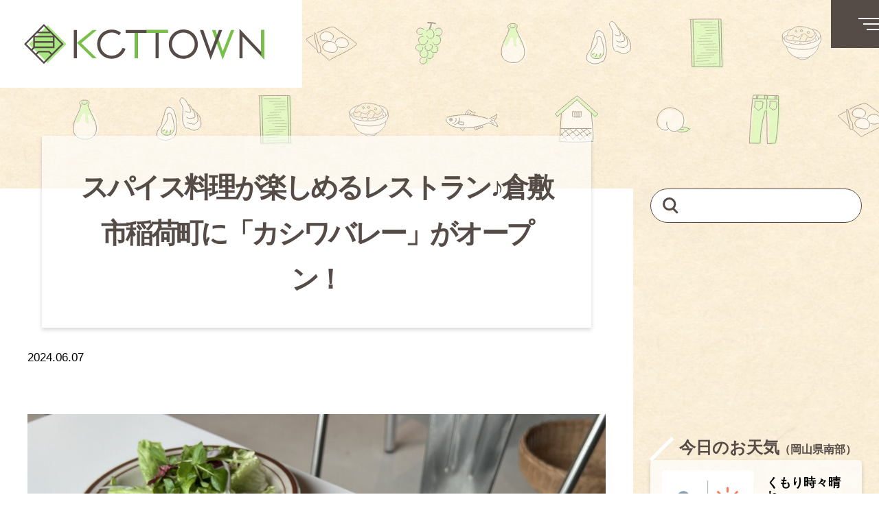

--- FILE ---
content_type: text/html; charset=UTF-8
request_url: https://town.kct.co.jp/rsshtml/public/tokumori/article/kct-varieties_7905.html
body_size: 8031
content:
<!DOCTYPE html>
<html lang="ja" prefix="og: http://ogp.me/ns#">
<head>
<meta charset="utf-8">
<meta name="viewport" content="width=device-width,initial-scale=1.0">
<!-- Google Tag Manager -->
<script>(function(w,d,s,l,i){w[l]=w[l]||[];w[l].push({'gtm.start':
new Date().getTime(),event:'gtm.js'});var f=d.getElementsByTagName(s)[0],
j=d.createElement(s),dl=l!='dataLayer'?'&l='+l:'';j.async=true;j.src=
'https://www.googletagmanager.com/gtm.js?id='+i+dl;f.parentNode.insertBefore(j,f);
})(window,document,'script','dataLayer','GTM-5L8CRJW');</script>
<!-- End Google Tag Manager -->
<meta name="format-detection" content="telephone=no">
<meta http-equiv="X-UA-Compatible" content="IE=edge">
<title>トクもりっ | スパイス料理が楽しめるレストラン♪倉敷市稲荷町に「カシワバレー」がオープン！｜KCTタウン</title>
<meta name="description" content="倉敷美観地区から西に約500ｍの場所に誕生したレストラン「カシワバレー」 2024年5月30日からプレオープンしていて、グランドオープンは6月21日の予定です🎊 お洒落カフェのような空間でスパイス料理やデザートを♪ 「カ...">
<meta name="keywords" content="地元の話題,岡山県,倉敷市,総社市,玉野市,早島町,倉敷ケーブルテレビ">
<meta property="og:title" content="トクもりっ | スパイス料理が楽しめるレストラン♪倉敷市稲荷町に「カシワバレー」がオープン！｜KCTタウン">
<meta property="og:description" content="倉敷美観地区から西に約500ｍの場所に誕生したレストラン「カシワバレー」 2024年5月30日からプレオープンしていて、グランドオープンは6月21日の予定です🎊 お洒落カフェのような空間でスパイス料理やデザートを♪ 「カ...">
<meta property="og:type" content="article">
<meta property="og:url" content="https://town.kct.co.jp/rsshtml/public/tokumori/article/kct-varieties_7905.html">
<meta property="og:image" content="https://town.kct.co.jp/rsshtml/public/tokumori/data/e1/7905.jpeg">
<meta property="og:site_name" content="KCTタウン｜倉敷ケーブルテレビ｜KCT">
<meta name="twitter:card" content="summary_large_image">
<meta name="twitter:site" content="@KCT_KoCoTo">
<meta name="theme-color" content="#a9e880">
<script src="https://ajax.googleapis.com/ajax/libs/jquery/3.6.1/jquery.min.js"></script>
<script>window.jQuery || document.write('<script src="/js/vender/jquery-3.6.1.min.js" defer><\/script>');</script>
<script src="/js/vender/magic-grid.min.js" defer></script>
<script src="/js/vender/scroll-hint.min.js" defer></script>
<script src="/js/vender/slick.min.js" defer></script><script src="/js/dest/script.min.js" defer></script>
<script src="/js/dest/magicgrid.min.js" defer></script>
<script src="/js/dest/tab.min.js" defer></script>
<script src="/js/dest/scroll.min.js" defer></script>
<script src="/js/dest/slider.min.js" defer></script>
<meta name="robots" content="none">
<link rel="apple-touch-icon-precomposed" href="/img/apple-touch-icon.png">
<link rel="shortcut icon" href="/img/favicon.ico">
<link rel="stylesheet" href="/css/vender/scroll-hint.css">
<link rel="stylesheet" href="/css/vender/slick.css"><link rel="stylesheet" href="/css/style.css?240312">
<link rel="stylesheet" href="/css/customize.css?240312">
</head>
<body>
<!-- Google Tag Manager (noscript) -->
<noscript><iframe src="https://www.googletagmanager.com/ns.html?id=GTM-5L8CRJW"
height="0" width="0" style="display:none;visibility:hidden"></iframe></noscript>
<!-- End Google Tag Manager (noscript) -->
<header class="header">
<div class="header_logo headerLogo js-headerLogo"><a href="/" class="headerLogo_link"><img src="/img/logo.svg" alt="KCTタウン" width="526" height="87" class="headerLogo_logo"></a></div>
<button type="button" id="js-headerMenuBtn" class="header_menuBtn headerMenuBtn" aria-label="メニューボタン">
<span class="headerMenuBtn_bar"></span>
</button>
<nav id="js-headerNav" class="header_nav headerNav">
<div class="headerNav_searchBox searchBox">
<form action="https://town.kct.co.jp/rsshtml/public/websearch/search.php" id="header_search" name="header_search" method="GET">
<button type="submit" aria-label="検索" class="searchBox_btn-head"><img src="/img/icon_search.svg" alt="" width="23" height="24" loading="lazy"></button>
<input id="kw" type="text" name="kw" value="" autocomplete="off" aria-label="キーワードを入力して記事を検索" class="searchBox_input-head">
</form>
</div>
<ul class="headerNav_list-first">
<li class="headerNav_item-first"><a href="/" class="headerNav_link-first fw-b">TOP</a>
<ul class="headerNav_list-second">
<li class="headerNav_item-second"><a href="/#weather" class="headerNav_link-second">今日のお天気</a></li>
<li class="headerNav_item-second"><a href="/horoscope/" class="headerNav_link-second">今日の12星座占い</a></li>
<li class="headerNav_item-second"><a href="/#news" class="headerNav_link-second">最新ニュース</a></li>
</ul>
</li>
<li class="headerNav_item-first">
<div class="headerSearch">
<p class="headerSearch_title">CATEGORY <span class="headerSearch_title-jp">カテゴリーから探す</span></p>
<ul class="headerSearch_list-col4">
<li class="headerSearch_listItem"><a href="https://town.kct.co.jp/rsshtml/public/websearch/search.php?kw=%E7%BE%8E%E8%A6%B3%E5%9C%B0%E5%8C%BA" class="headerSearch_link">美観地区</a></li>
<li class="headerSearch_listItem"><a href="https://town.kct.co.jp/rsshtml/public/websearch/search.php?kw=%E3%83%87%E3%83%8B%E3%83%A0" class="headerSearch_link">デニム</a></li>
<li class="headerSearch_listItem"><a href="https://town.kct.co.jp/rsshtml/public/websearch/search.php?kw=%E3%82%B0%E3%83%AB%E3%83%A1" class="headerSearch_link">グルメ</a></li>
<li class="headerSearch_listItem"><a href="https://town.kct.co.jp/local/" class="headerSearch_link">地元の話題</a></li>
</ul>
<p class="headerSearch_title">AREA <span class="headerSearch_title-jp">エリアから探す</span></p>
<ul class="headerSearch_list-col5">
<li class="headerSearch_listItem"><a href="https://town.kct.co.jp/rsshtml/public/websearch/search.php?kw=%E5%80%89%E6%95%B7" class="headerSearch_link">倉敷</a></li>
<li class="headerSearch_listItem"><a href="https://town.kct.co.jp/rsshtml/public/websearch/search.php?kw=%E7%B7%8F%E7%A4%BE" class="headerSearch_link">総社</a></li>
<li class="headerSearch_listItem"><a href="https://town.kct.co.jp/rsshtml/public/websearch/search.php?kw=%E7%8E%89%E9%87%8E" class="headerSearch_link">玉野</a></li>
<li class="headerSearch_listItem"><a href="https://town.kct.co.jp/rsshtml/public/websearch/search.php?kw=%E6%97%A9%E5%B3%B6" class="headerSearch_link">早島</a></li>
<li class="headerSearch_listItem"><a href="https://town.kct.co.jp/rsshtml/public/websearch/search.php?kw=%E5%B2%A1%E5%B1%B1" class="headerSearch_link">岡山</a></li>
</ul>
<div class="headerSearch_snsArea">
<a href="https://twitter.com/KCT_KoCoTo" target="_blank" class="headerSearch_snsIcon"><img src="/img/sns_x.png" alt="X（旧Twitter）公式アカウント" width="60" height="60" loading="lazy"></a>
<a href="https://www.youtube.com/channel/UCxNJOB2V-5Jm6pMdl8UXnPg/featured" target="_blank" class="headerSearch_snsIcon"><img src="/img/sns_yb.png" alt="YouTubeチャンネル" width="60" height="60" loading="lazy"></a>
<a href="https://page.line.me/?accountId=886zasqy" target="_blank" class="headerSearch_snsIcon"><img src="/img/sns_line.png" alt="LINEお友達登録" width="60" height="60" loading="lazy"></a>
</div>
</div>
</li>
<li class="headerNav_item-first"><a href="https://www.kct.co.jp/" target="_blank" class="headerNav_link-first">倉敷ケーブルテレビ</a></li>
<li class="headerNav_item-first"><a href="https://tv.kct.jp/" target="_blank" class="headerNav_link-first">KCTコミちゃん</a></li>
</ul>
<figure class="headerNav_logo"><img src="/img/logo_03.svg" alt="KCTタウン" width="124" height="125" loading="lazy"></figure>
</nav>
</header>
<main class="blockSection02">
<div class="blockSection02_articleArea">
<h1 class="heading01Article">スパイス料理が楽しめるレストラン♪倉敷市稲荷町に「カシワバレー」がオープン！</h1>
<section class="content-pbS">
<div class="content_inner-article" style="margin-top: -3rem;">
<div class="inputBlock">
<p>2024.06.07</p>
<div class="tags">
  <ul class="cp_tag04 lastestnew-tag">
      </ul>
</div>
</div>
<figure class="imgArea-col1 mt20">
<img src="../data/e1/7905.jpeg" width="690" height="460" alt=""class="imgArea_img">
</figure>
<div class="inputBlock mt20">
<p>倉敷美観地区から西に約500ｍの場所に誕生したレストラン「カシワバレー」 2024年5月30日からプレオープンしていて、グランドオープンは6月21日の予定です🎊 お洒落カフェのような空間でスパイス料理やデザートを♪ 「カ...</p>
<br>
<p>Published by トクもりっ</p>
</div>
<div class="inputBlock mt20">
  <a href="https://tokumori.tv.kct.jp/gourmet/46833/" target="_blank" class="content_btn btn-s">もっと読む</a>
</div>
</section>
</div>



<aside class="blockSection02_sideArea">
<div class="blockSection02_sideInner">

<div class="blockSection02_searchArea searchBox mb20">
<form action="https://town.kct.co.jp/rsshtml/public/websearch/search.php" id="article_search" name="article_search" method="GET">
<button type="submit" aria-label="検索" class="searchBox_btn-local"><img src="/img/icon_search.svg" alt="" width="23" height="24"></button>
<input id="kw" type="text" name="kw" value="" autocomplete="off" aria-label="キーワードを入力して記事を検索" class="searchBox_input-local">
</form>
</div>

<!-- 広告の開始 -->
<script async src="https://pagead2.googlesyndication.com/pagead/js/adsbygoogle.js?client=ca-pub-9048709785084716"
     crossorigin="anonymous"></script>
<!-- KCTタウン_右カラム01_スクエア -->
<ins class="adsbygoogle"
     style="display:block; margin:20px auto;"
     data-ad-client="ca-pub-9048709785084716"
     data-ad-slot="3851330388"
     data-ad-format="auto"
     data-full-width-responsive="true"></ins>
<script>
     (adsbygoogle = window.adsbygoogle || []).push({});
</script>
<!-- 広告の終了 -->


<h2 class="blockSection02_title">今日のお天気<span class="blockSection02_titleText">（岡山県南部）</span></h2>
<div class="weatherToday-02">
<div class="weatherToday-02_container">
<figure class="weatherToday-02_iconArea"><img src="/img/weather/icon_10.png" alt="" width="312" height="168"></figure>
<div class="weatherToday_textArea ta-left">
<p class="weatherToday-02_forecast">くもり時々晴れ</p>
<p class="fz-s">気温<br><span class="weatherToday-02_max">4<span class="fz-l">℃</span></span><span class="fz-l"> ／ </span><span class="weatherToday-02_min">1<span class="fz-l">℃</span></span></p>
</div>
</div>
<a href="/weather/kurashiki/" class="weatherToday_btn btn">もっと見る</a>
</div>

<!-- 手動バナー -->
<div class="mt10">
<a href="https://yugasan.or.jp/post-57228/" target="_blank" rel="noopener">
<picture>
<source srcset="https://town.kct.co.jp/assets/asset/202601/23bnr_mame.webp" type="image/webp" class="mt-image-center" loading="lazy">
<img src="https://town.kct.co.jp/assets/asset/202601/23bnr_mame.png" width="1200" height="628" alt="由加神社本宮 節分豆まき式【PR】" class="mt-image-none" loading="lazy"></picture></a>
</div>
<div class="mt10">
<a href="https://town.kct.co.jp/local/010729.html">
<picture>
<source srcset="https://town.kct.co.jp/assets/asset/202512/bnr_aisec.webp" type="image/webp" class="mt-image-center" loading="lazy">
<img src="https://town.kct.co.jp/assets/asset/202512/bnr_aisec.png" width="1200" height="628" alt="防犯もラクちん時代！地域密着のKCT「AI防犯カメラ」徹底チェック【PR】" class="mt-image-none" loading="lazy"></picture></a>
</div>
<!-- ピックアップBの開始 -->
<div class="blockSection02_containerItem js-gridItem" style="width:100%;" id="pickup_b">
 <div class="blockSection02_pickupArea pickup03">
  <h2 class="pickup03_title"><img src="/img/pickup/news_title2.png" alt="おすすめ記事" width="550" height="186"></h2>
  <div class="pickup03_inner">

<a href="https://town.kct.co.jp/local/010883.html" class="pickup03_article article02">
<div class="article02_head-l">
 <figure class="article02_imgArea"><img src="/rsshtml/public/pickup_b/data/94/16020.png" alt="" width="480" height="320" class="article02_img" loading="lazy"></figure>
 <time datetime="2025.12.27" class="article02_date">2025.12.27</time>
</div>

<div class="article02_body-s">
 <p class="article02_category">KCT TOWN</p>
 <p class="article02_title">【2025-2026】年末年始、どこ行く？何する？</p>
</div>
</a>
<a href="https://town.kct.co.jp/local/010851.html" class="pickup03_article article02">
<div class="article02_head-l">
 <figure class="article02_imgArea"><img src="/rsshtml/public/pickup_b/data/91/16017.png" alt="" width="480" height="320" class="article02_img" loading="lazy"></figure>
 <time datetime="2025.12.01" class="article02_date">2025.12.01</time>
</div>

<div class="article02_body-s">
 <p class="article02_category">KCT TOWN</p>
 <p class="article02_title">【2026年の運勢】12星座占い 年間総合運・対人運・...</p>
</div>
</a>
<a href="https://town.kct.co.jp/local/010729.html" class="pickup03_article article02">
<div class="article02_head-l">
 <figure class="article02_imgArea"><img src="/rsshtml/public/pickup_b/data/84/15236.png" alt="" width="480" height="320" class="article02_img" loading="lazy"></figure>
 <time datetime="2025.08.07" class="article02_date">2025.08.07</time>
</div>

<div class="article02_body-s">
 <p class="article02_category">KCT TOWN</p>
 <p class="article02_title">防犯もラクちん時代！地域密着のKCT「AI防犯カメラ」...</p>
</div>
</a>
<a href="https://town.kct.co.jp/local/010595.html" class="pickup03_article article02">
<div class="article02_head-l">
 <figure class="article02_imgArea"><img src="/rsshtml/public/pickup_b/data/fd/14589.png" alt="" width="480" height="320" class="article02_img" loading="lazy"></figure>
 <time datetime="2025.08.06" class="article02_date">2025.08.06</time>
</div>

<div class="article02_body-s">
 <p class="article02_category">KCT TOWN</p>
 <p class="article02_title">【電気工事士の仕事】電気の道を拓く 三恭電設で描く自分...</p>
</div>
</a>
<a href="https://town.kct.co.jp/local/010705.html" class="pickup03_article article02">
<div class="article02_head-l">
 <figure class="article02_imgArea"><img src="/rsshtml/public/pickup_b/data/6b/15211.png" alt="" width="480" height="320" class="article02_img" loading="lazy"></figure>
 <time datetime="2025.08.02" class="article02_date">2025.08.02</time>
</div>

<div class="article02_body-s">
 <p class="article02_category">KCT TOWN</p>
 <p class="article02_title">【自転車で巡る児島】風とレールの記憶をたどる 体験型児...</p>
</div>
</a>
<a href="https://town.kct.co.jp/local/010706.html" class="pickup03_article article02">
<div class="article02_head-l">
 <figure class="article02_imgArea"><img src="/rsshtml/public/pickup_b/data/6c/15212.png" alt="" width="480" height="320" class="article02_img" loading="lazy"></figure>
 <time datetime="2025.08.02" class="article02_date">2025.08.02</time>
</div>

<div class="article02_body-s">
 <p class="article02_category">KCT TOWN</p>
 <p class="article02_title">【ジーンズ・港・展望台】児島観光はバスで回れる！ 1日...</p>
</div>
</a>
<a href="https://town.kct.co.jp/local/010699.html" class="pickup03_article article02">
<div class="article02_head-l">
 <figure class="article02_imgArea"><img src="/rsshtml/public/pickup_b/data/64/15204.png" alt="" width="480" height="320" class="article02_img" loading="lazy"></figure>
 <time datetime="2025.08.01" class="article02_date">2025.08.01</time>
</div>

<div class="article02_body-s">
 <p class="article02_category">KCT TOWN</p>
 <p class="article02_title"> “再び手を動かす喜び”を。職人の想いが形になった『+...</p>
</div>
</a>
<a href="https://town.kct.co.jp/local/010684.html" class="pickup03_article article02">
<div class="article02_head-l">
 <figure class="article02_imgArea"><img src="/rsshtml/public/pickup_b/data/b6/15030.png" alt="" width="480" height="320" class="article02_img" loading="lazy"></figure>
 <time datetime="2025.07.08" class="article02_date">2025.07.08</time>
</div>

<div class="article02_body-s">
 <p class="article02_category">KCT TOWN</p>
 <p class="article02_title">【ドライブで満喫！】 ジーンズと絶景のまち・児島を1日...</p>
</div>
</a>
<a href="https://town.kct.co.jp/local/010672.html" class="pickup03_article article02">
<div class="article02_head-l">
 <figure class="article02_imgArea"><img src="/rsshtml/public/pickup_b/data/b5/15029.png" alt="" width="480" height="320" class="article02_img" loading="lazy"></figure>
 <time datetime="2025.07.08" class="article02_date">2025.07.08</time>
</div>

<div class="article02_body-s">
 <p class="article02_category">KCT TOWN</p>
 <p class="article02_title">倉敷美観地区から児島へ──海とジーンズと絶景に出会う「...</p>
</div>
</a>
<a href="https://town.kct.co.jp/local/010667.html" class="pickup03_article article02">
<div class="article02_head-l">
 <figure class="article02_imgArea"><img src="/rsshtml/public/pickup_b/data/0a/14858.png" alt="" width="480" height="320" class="article02_img" loading="lazy"></figure>
 <time datetime="2025.06.05" class="article02_date">2025.06.05</time>
</div>

<div class="article02_body-s">
 <p class="article02_category">KCT TOWN</p>
 <p class="article02_title">倉敷美観地区のおすすめテイクアウト5選！究極の桃ジュー...</p>
</div>
</a>

<!-- <a href="https://town.kct.co.jp/rsshtml/public/pickup_b/listdetail/detail_pickup_b_1.php" class="blockSection02_btn-mtS">もっと見る</a> -->

  </div>
 </div>
</div>
<!-- ピックアップBの終了 -->

<!-- 広告の開始 -->
<script async src="https://pagead2.googlesyndication.com/pagead/js/adsbygoogle.js?client=ca-pub-9048709785084716"
     crossorigin="anonymous"></script>
<!-- KCTタウン_右カラム01_スクエア -->
<ins class="adsbygoogle"
     style="display:block; margin:20px auto;"
     data-ad-client="ca-pub-9048709785084716"
     data-ad-slot="3851330388"
     data-ad-format="auto"
     data-full-width-responsive="true"></ins>
<script>
     (adsbygoogle = window.adsbygoogle || []).push({});
</script>
<!-- 広告の終了 -->

<!-- ランキングの開始 -->
<h2 class="blockSection02_title">アクセスランキング</h2>
<div class="weatherToday-02 js-gridItem mb20">
<div class="blockSection02_rankArea rankBlock" style="margin-top: 10px;">
<div class="rankBlock_tabArea" role="tablist">
<button type="button" id="tab-01" class="rankBlock_tab js-tabBtn" aria-selected="true" role="tab" tabindex="0" aria-controls="tabpanel-01">1時間</button>
<button type="button" id="tab-02" class="rankBlock_tab js-tabBtn" aria-selected="false" role="tab" tabindex="-1" aria-controls="tabpanel-02">24時間</button>
<button type="button" id="tab-03" class="rankBlock_tab js-tabBtn" aria-selected="false" role="tab" tabindex="-1" aria-controls="tabpanel-03">1週間</button>
<button type="button" id="tab-04" class="rankBlock_tab js-tabBtn" aria-selected="false" role="tab" tabindex="-1" aria-controls="tabpanel-04">1か月</button>
</div>
<div class="rankBlock_panelArea">
<div id="tabpanel-04" class="rankBlock_panel js-tabPanel" aria-labelledby="tab-04" role="tabpanel" aria-hidden="true">
<ol class="rankBlock_list">
  <li class="rankBlock_listItem">
   <p class="rankBlock_listNum">1</p>
   <a href="https://town.kct.co.jp/local/010143.html" class="article02">
    <div class="article02_head">
    <figure class="article02_imgArea"><img src="/rsshtml/public/rank_hour/data/a4/4260.png" alt="" width="480" height="320" class="article02_img" loading="lazy"></figure>
    <time datetime="2025.12.24" class="article02_date">2025.12.24</time>
    </div>
    <div class="article02_body">
     <p class="article02_category">KCT TOWN</p>
     <p class="article02_title">【倉敷・総社・玉野】2026年初日の出スポット　日の出...</p>
    </div>
   </a>
  </li>
  <li class="rankBlock_listItem">
   <p class="rankBlock_listNum">2</p>
   <a href="https://town.kct.co.jp/local/010888.html" class="article02">
    <div class="article02_head">
    <figure class="article02_imgArea"><img src="/rsshtml/public/rank_hour/data/9c/16028.png" alt="" width="480" height="320" class="article02_img" loading="lazy"></figure>
    <time datetime="2025.12.02" class="article02_date">2025.12.02</time>
    </div>
    <div class="article02_body">
     <p class="article02_category">KCT TOWN</p>
     <p class="article02_title">【2025冬】クラレ クリスマスファンタジー開催！玉島...</p>
    </div>
   </a>
  </li>
  <li class="rankBlock_listItem">
   <p class="rankBlock_listNum">3</p>
   <a href="https://town.kct.co.jp/local/010869.html" class="article02">
    <div class="article02_head">
    <figure class="article02_imgArea"><img src="/rsshtml/public/rank_hour/data/2b/16171.png" alt="" width="480" height="320" class="article02_img" loading="lazy"></figure>
    <time datetime="2025.12.20" class="article02_date">2025.12.20</time>
    </div>
    <div class="article02_body">
     <p class="article02_category">KCT TOWN</p>
     <p class="article02_title">【2025-2026決定版】年末年始 スーパー・ドラッ...</p>
    </div>
   </a>
  </li>
  <li class="rankBlock_listItem">
   <p class="rankBlock_listNum">4</p>
   <a href="https://town.kct.co.jp/local/010870.html" class="article02">
    <div class="article02_head">
    <figure class="article02_imgArea"><img src="/rsshtml/public/rank_hour/data/92/16018.png" alt="" width="480" height="320" class="article02_img" loading="lazy"></figure>
    <time datetime="2025.12.01" class="article02_date">2025.12.01</time>
    </div>
    <div class="article02_body">
     <p class="article02_category">KCT TOWN</p>
     <p class="article02_title">【ゴミ出し注意報】倉敷・総社・玉野・早島｜2025-2...</p>
    </div>
   </a>
  </li>
  <li class="rankBlock_listItem">
   <p class="rankBlock_listNum">5</p>
   <a href="https://town.kct.co.jp/local/010851.html" class="article02">
    <div class="article02_head">
    <figure class="article02_imgArea"><img src="/rsshtml/public/rank_hour/data/91/16017.png" alt="" width="480" height="320" class="article02_img" loading="lazy"></figure>
    <time datetime="2025.12.01" class="article02_date">2025.12.01</time>
    </div>
    <div class="article02_body">
     <p class="article02_category">KCT TOWN</p>
     <p class="article02_title">【2026年の運勢】12星座占い 年間総合運・対人運・...</p>
    </div>
   </a>
  </li>
</ol>
<a href="https://town.kct.co.jp/rsshtml/public/rank_month/listdetail/detail_rank_month_1.php" class="blockSection02_btn">もっと見る</a>
</div>
<div id="tabpanel-03" class="rankBlock_panel js-tabPanel" aria-labelledby="tab-03" role="tabpanel" aria-hidden="true">
<ol class="rankBlock_list">
  <li class="rankBlock_listItem">
   <p class="rankBlock_listNum">1</p>
   <a href="https://town.kct.co.jp/local/010063.html" class="article02">
    <div class="article02_head">
    <figure class="article02_imgArea"><img src="/rsshtml/public/rank_hour/data/6b/4203.png" alt="" width="480" height="320" class="article02_img" loading="lazy"></figure>
    <time datetime="2024.09.01" class="article02_date">2024.09.01</time>
    </div>
    <div class="article02_body">
     <p class="article02_category">KCT TOWN</p>
     <p class="article02_title">方言のプロが分析 「岡山弁」は地域ごとに違いがある!?...</p>
    </div>
   </a>
  </li>
  <li class="rankBlock_listItem">
   <p class="rankBlock_listNum">2</p>
   <a href="https://town.kct.co.jp/local/010514.html" class="article02">
    <div class="article02_head">
    <figure class="article02_imgArea"><img src="/rsshtml/public/rank_hour/data/71/12657.png" alt="" width="480" height="320" class="article02_img" loading="lazy"></figure>
    <time datetime="2025.02.09" class="article02_date">2025.02.09</time>
    </div>
    <div class="article02_body">
     <p class="article02_category">KCT TOWN</p>
     <p class="article02_title">【令和6年度】岡山県高等学校サッカー新人大会（兼 第1...</p>
    </div>
   </a>
  </li>
  <li class="rankBlock_listItem">
   <p class="rankBlock_listNum">3</p>
   <a href="https://town.kct.co.jp/local/010394.html" class="article02">
    <div class="article02_head">
    <figure class="article02_imgArea"><img src="/rsshtml/public/rank_hour/data/9b/10395.png" alt="" width="480" height="320" class="article02_img" loading="lazy"></figure>
    <time datetime="2024.09.28" class="article02_date">2024.09.28</time>
    </div>
    <div class="article02_body">
     <p class="article02_category">KCT TOWN</p>
     <p class="article02_title">めざせ！岡山弁ネイティブ 「やっちもねー」「さばる」岡...</p>
    </div>
   </a>
  </li>
  <li class="rankBlock_listItem">
   <p class="rankBlock_listNum">4</p>
   <a href="https://town.kct.co.jp/local/009912.html" class="article02">
    <div class="article02_head">
    <figure class="article02_imgArea"><img src="/rsshtml/public/rank_hour/data/49/5705.png" alt="" width="480" height="320" class="article02_img" loading="lazy"></figure>
    <time datetime="2023.04.15" class="article02_date">2023.04.15</time>
    </div>
    <div class="article02_body">
     <p class="article02_category">KCT TOWN</p>
     <p class="article02_title">児島ジーンズストリートさんぽ ～生みの親と歩く、注目の...</p>
    </div>
   </a>
  </li>
  <li class="rankBlock_listItem">
   <p class="rankBlock_listNum">5</p>
   <a href="https://town.kct.co.jp/local/010851.html" class="article02">
    <div class="article02_head">
    <figure class="article02_imgArea"><img src="/rsshtml/public/rank_hour/data/91/16017.png" alt="" width="480" height="320" class="article02_img" loading="lazy"></figure>
    <time datetime="2025.12.01" class="article02_date">2025.12.01</time>
    </div>
    <div class="article02_body">
     <p class="article02_category">KCT TOWN</p>
     <p class="article02_title">【2026年の運勢】12星座占い 年間総合運・対人運・...</p>
    </div>
   </a>
  </li>
</ol>
<a href="https://town.kct.co.jp/rsshtml/public/rank_week/listdetail/detail_rank_week_1.php" class="blockSection02_btn">もっと見る</a>
</div>
<div id="tabpanel-02" class="rankBlock_panel js-tabPanel" aria-labelledby="tab-02" role="tabpanel" aria-hidden="true">
<ol class="rankBlock_list">
  <li class="rankBlock_listItem">
   <p class="rankBlock_listNum">1</p>
   <a href="https://town.kct.co.jp/local/010063.html" class="article02">
    <div class="article02_head">
    <figure class="article02_imgArea"><img src="/rsshtml/public/rank_hour/data/6b/4203.png" alt="" width="480" height="320" class="article02_img" loading="lazy"></figure>
    <time datetime="2024.09.01" class="article02_date">2024.09.01</time>
    </div>
    <div class="article02_body">
     <p class="article02_category">KCT TOWN</p>
     <p class="article02_title">方言のプロが分析 「岡山弁」は地域ごとに違いがある!?...</p>
    </div>
   </a>
  </li>
  <li class="rankBlock_listItem">
   <p class="rankBlock_listNum">2</p>
   <a href="https://town.kct.co.jp/local/010939.html" class="article02">
    <div class="article02_head">
    <figure class="article02_imgArea"><img src="/rsshtml/public/rank_hour/data/ce/16334.png" alt="" width="480" height="320" class="article02_img" loading="lazy"></figure>
    <time datetime="2026.01.16" class="article02_date">2026.01.16</time>
    </div>
    <div class="article02_body">
     <p class="article02_category">KCT TOWN</p>
     <p class="article02_title">【令和7年度】岡山県高等学校サッカー新人大会（兼 第1...</p>
    </div>
   </a>
  </li>
  <li class="rankBlock_listItem">
   <p class="rankBlock_listNum">3</p>
   <a href="https://town.kct.co.jp/local/010851.html" class="article02">
    <div class="article02_head">
    <figure class="article02_imgArea"><img src="/rsshtml/public/rank_hour/data/91/16017.png" alt="" width="480" height="320" class="article02_img" loading="lazy"></figure>
    <time datetime="2025.12.01" class="article02_date">2025.12.01</time>
    </div>
    <div class="article02_body">
     <p class="article02_category">KCT TOWN</p>
     <p class="article02_title">【2026年の運勢】12星座占い 年間総合運・対人運・...</p>
    </div>
   </a>
  </li>
  <li class="rankBlock_listItem">
   <p class="rankBlock_listNum">4</p>
   <a href="https://town.kct.co.jp/local/010936.html" class="article02">
    <div class="article02_head">
    <figure class="article02_imgArea"><img src="/rsshtml/public/rank_hour/data/b7/16311.png" alt="" width="480" height="320" class="article02_img" loading="lazy"></figure>
    <time datetime="2026.01.13" class="article02_date">2026.01.13</time>
    </div>
    <div class="article02_body">
     <p class="article02_category">KCT TOWN</p>
     <p class="article02_title">いちごを味わう、倉敷の冬時間。2026年「倉敷アフタヌ...</p>
    </div>
   </a>
  </li>
  <li class="rankBlock_listItem">
   <p class="rankBlock_listNum">5</p>
   <a href="https://town.kct.co.jp/local/010514.html" class="article02">
    <div class="article02_head">
    <figure class="article02_imgArea"><img src="/rsshtml/public/rank_hour/data/71/12657.png" alt="" width="480" height="320" class="article02_img" loading="lazy"></figure>
    <time datetime="2025.02.09" class="article02_date">2025.02.09</time>
    </div>
    <div class="article02_body">
     <p class="article02_category">KCT TOWN</p>
     <p class="article02_title">【令和6年度】岡山県高等学校サッカー新人大会（兼 第1...</p>
    </div>
   </a>
  </li>
</ol>
<a href="https://town.kct.co.jp/rsshtml/public/rank_day/listdetail/detail_rank_day_1.php" class="blockSection02_btn">もっと見る</a>
</div>
<div id="tabpanel-01" class="rankBlock_panel js-tabPanel" aria-labelledby="tab-01" role="tabpanel" aria-hidden="false">
<ol class="rankBlock_list">
  <li class="rankBlock_listItem">
   <p class="rankBlock_listNum">1</p>
   <a href="https://town.kct.co.jp/local/010394.html" class="article02">
    <div class="article02_head">
    <figure class="article02_imgArea"><img src="/rsshtml/public/rank_hour/data/9b/10395.png" alt="" width="480" height="320" class="article02_img" loading="lazy"></figure>
    <time datetime="2024.09.28" class="article02_date">2024.09.28</time>
    </div>
    <div class="article02_body">
        <p class="article02_category">KCT TOWN</p>
       <p class="article02_title">めざせ！岡山弁ネイティブ 「やっちもねー」「さばる」岡...</p>
    </div>
   </a>
  </li>
  <li class="rankBlock_listItem">
   <p class="rankBlock_listNum">2</p>
   <a href="https://town.kct.co.jp/local/010063.html" class="article02">
    <div class="article02_head">
    <figure class="article02_imgArea"><img src="/rsshtml/public/rank_hour/data/6b/4203.png" alt="" width="480" height="320" class="article02_img" loading="lazy"></figure>
    <time datetime="2024.09.01" class="article02_date">2024.09.01</time>
    </div>
    <div class="article02_body">
        <p class="article02_category">KCT TOWN</p>
       <p class="article02_title">方言のプロが分析 「岡山弁」は地域ごとに違いがある!?...</p>
    </div>
   </a>
  </li>
  <li class="rankBlock_listItem">
   <p class="rankBlock_listNum">3</p>
   <a href="https://town.kct.co.jp/local/010647.html" class="article02">
    <div class="article02_head">
    <figure class="article02_imgArea"><img src="/rsshtml/public/rank_hour/data/ca/14794.png" alt="" width="480" height="320" class="article02_img" loading="lazy"></figure>
    <time datetime="2025.06.26" class="article02_date">2025.06.26</time>
    </div>
    <div class="article02_body">
        <p class="article02_category">KCT TOWN</p>
       <p class="article02_title">【令和7年度】備南東地区中学校総合体育大会&lt;野球編&gt;</p>
    </div>
   </a>
  </li>
  <li class="rankBlock_listItem">
   <p class="rankBlock_listNum">4</p>
   <a href="https://town.kct.co.jp/local/010936.html" class="article02">
    <div class="article02_head">
    <figure class="article02_imgArea"><img src="/rsshtml/public/rank_hour/data/b7/16311.png" alt="" width="480" height="320" class="article02_img" loading="lazy"></figure>
    <time datetime="2026.01.13" class="article02_date">2026.01.13</time>
    </div>
    <div class="article02_body">
        <p class="article02_category">KCT TOWN</p>
       <p class="article02_title">いちごを味わう、倉敷の冬時間。2026年「倉敷アフタヌ...</p>
    </div>
   </a>
  </li>
  <li class="rankBlock_listItem">
   <p class="rankBlock_listNum">5</p>
   <a href="https://town.kct.co.jp/local/010748.html" class="article02">
    <div class="article02_head">
    <figure class="article02_imgArea"><img src="/rsshtml/public/rank_hour/data/1e/15390.png" alt="" width="480" height="320" class="article02_img" loading="lazy"></figure>
    <time datetime="2025.10.15" class="article02_date">2025.10.15</time>
    </div>
    <div class="article02_body">
        <p class="article02_category">KCT TOWN</p>
       <p class="article02_title">【令和7年度】備南東地区中学校新人体育大会&lt;野球編&gt;</p>
    </div>
   </a>
  </li>
</ol>
<a href="https://town.kct.co.jp/rsshtml/public/rank_hour/listdetail/detail_rank_hour_1.php" class="blockSection02_btn">もっと見る</a>
</div>
</div>
</div>
</div>
<!-- ランキングの終了 -->

<!-- 最新ニュースの開始 -->
<h2 class="blockSection02_title">最新ニュース</h2>
<div class="weatherToday-02 js-gridItem mb20">
<div class="blockSection02_newsArea">
<div class="article02List">
<div class="article02List_container">


<a href="/rsshtml/public/kctnews/article/kct-news_16370.html" class="article02">
 <div class="article02_head">
  <figure class="article02_imgArea"><img src="/rsshtml/public/latestnews/data/f2/16370.jpeg" alt="" width="480" height="320" class="article02_img" loading="lazy"></figure>
  <time datetime="2026.01.21" class="article02_date">2026.01.21</time>
 </div>
 <div class="article02_body">
  <p class="article02_category">KCT NEWS</p>
  <p class="article02_title">倉敷市 物価高騰対策 5000円現金給付 水道料金負担も</p>
 </div>
</a>
<a href="/rsshtml/public/kctnews/article/kct-news_16371.html" class="article02">
 <div class="article02_head">
  <figure class="article02_imgArea"><img src="/rsshtml/public/latestnews/data/f3/16371.png" alt="" width="480" height="320" class="article02_img" loading="lazy"></figure>
  <time datetime="2026.01.21" class="article02_date">2026.01.21</time>
 </div>
 <div class="article02_body">
  <p class="article02_category">KCT NEWS</p>
  <p class="article02_title">きょうはスイートピーの日 フラワーアレンジメント教室</p>
 </div>
</a>
<a href="/rsshtml/public/kctnews/article/kct-news_16372.html" class="article02">
 <div class="article02_head">
  <figure class="article02_imgArea"><img src="/rsshtml/public/latestnews/data/f4/16372.jpeg" alt="" width="480" height="320" class="article02_img" loading="lazy"></figure>
  <time datetime="2026.01.21" class="article02_date">2026.01.21</time>
 </div>
 <div class="article02_body">
  <p class="article02_category">KCT NEWS</p>
  <p class="article02_title">ＪＦＥ西日本 硬式野球部 地元幼稚園でティーボール教室</p>
 </div>
</a>
<a href="/rsshtml/public/kctnews/article/kct-news_16373.html" class="article02">
 <div class="article02_head">
  <figure class="article02_imgArea"><img src="/rsshtml/public/latestnews/data/f5/16373.jpeg" alt="" width="480" height="320" class="article02_img" loading="lazy"></figure>
  <time datetime="2026.01.21" class="article02_date">2026.01.21</time>
 </div>
 <div class="article02_body">
  <p class="article02_category">KCT NEWS</p>
  <p class="article02_title">タスキつないで完走目指す 玉原ハーフリレーマラソン</p>
 </div>
</a>
<a href="/rsshtml/public/kctnews/article/kct-news_16374.html" class="article02">
 <div class="article02_head">
  <figure class="article02_imgArea"><img src="/rsshtml/public/latestnews/data/f6/16374.jpeg" alt="" width="480" height="320" class="article02_img" loading="lazy"></figure>
  <time datetime="2026.01.21" class="article02_date">2026.01.21</time>
 </div>
 <div class="article02_body">
  <p class="article02_category">KCT NEWS</p>
  <p class="article02_title">地域住民と中学生が連携 倉敷・味野中学区で初の合同防災訓練</p>
 </div>
</a>
<a href="https://town.kct.co.jp/local/010945.html" class="article02">
 <div class="article02_head">
  <figure class="article02_imgArea"><img src="/rsshtml/public/latestnews/data/f0/16368.png" alt="" width="480" height="320" class="article02_img" loading="lazy"></figure>
  <time datetime="2026.01.21" class="article02_date">2026.01.21</time>
 </div>
 <div class="article02_body">
  <p class="article02_category">KCT TOWN</p>
  <p class="article02_title">すごろくで四国八十八カ所をめぐってみよう 　倉敷市児島...</p>
 </div>
</a>
<a href="https://town.kct.co.jp/local/010944.html" class="article02">
 <div class="article02_head">
  <figure class="article02_imgArea"><img src="/rsshtml/public/latestnews/data/f1/16369.png" alt="" width="480" height="320" class="article02_img" loading="lazy"></figure>
  <time datetime="2026.01.21" class="article02_date">2026.01.21</time>
 </div>
 <div class="article02_body">
  <p class="article02_category">KCT TOWN</p>
  <p class="article02_title">第69回高梁川流域連盟高等学校音楽会開催</p>
 </div>
</a>
<a href="/rsshtml/public/tokumori/article/kct-varieties_16364.html" class="article02">
 <div class="article02_head">
  <figure class="article02_imgArea"><img src="/rsshtml/public/latestnews/data/ec/16364.jpeg" alt="" width="480" height="320" class="article02_img" loading="lazy"></figure>
  <time datetime="2026.01.21" class="article02_date">2026.01.21</time>
 </div>
 <div class="article02_body">
  <p class="article02_category">KCTトクもりっ</p>
  <p class="article02_title">【2026年は南南東】倉敷周辺でゲットできる節分にぴっ...</p>
 </div>
</a>
<a href="https://town.kct.co.jp/local/010943.html" class="article02">
 <div class="article02_head">
  <figure class="article02_imgArea"><img src="/rsshtml/public/latestnews/data/ee/16366.png" alt="" width="480" height="320" class="article02_img" loading="lazy"></figure>
  <time datetime="2026.01.21" class="article02_date">2026.01.21</time>
 </div>
 <div class="article02_body">
  <p class="article02_category">KCT TOWN</p>
  <p class="article02_title">こころもからだもストレスフリーに「イオンdeくら★けん...</p>
 </div>
</a>
<a href="/rsshtml/public/tokumori/article/kct-varieties_16365.html" class="article02">
 <div class="article02_head">
  <figure class="article02_imgArea"><img src="/rsshtml/public/latestnews/data/ed/16365.png" alt="" width="480" height="320" class="article02_img" loading="lazy"></figure>
  <time datetime="2026.01.21" class="article02_date">2026.01.21</time>
 </div>
 <div class="article02_body">
  <p class="article02_category">KCTトクもりっ</p>
  <p class="article02_title">玉野で「ミニ台湾フェア」開催中！人気メニューが期間限定...</p>
 </div>
</a>

</div>
<!-- <a href="https://town.kct.co.jp/rsshtml/public/latestnews/listdetail/detail_latestnews_1.php" class="blockSection02_btn">もっと見る</a> -->
</div>
</div>
</div>
<!-- 最新ニュースの終了 -->

<!-- 広告の開始 -->
<script async src="https://pagead2.googlesyndication.com/pagead/js/adsbygoogle.js?client=ca-pub-9048709785084716"
     crossorigin="anonymous"></script>

<ins class="adsbygoogle"
     style="display:block; margin:20px auto;"
     data-ad-client="ca-pub-9048709785084716"
     data-ad-slot="3851330388"
     data-ad-format="auto"
     data-full-width-responsive="true"></ins>
<script>
     (adsbygoogle = window.adsbygoogle || []).push({});
</script>
<!-- 広告の終了 -->

<!-- 占いの開始 -->
<h2 class="blockSection02_title">今日の12星座占い</h2>
<div class="horoscopeArea-02 mb20">
<div class="horoscopeArea_container">
<div class="horoscopeArea_block">
<figure class="horoscopeArea_imgArea">
<img src="/img/index/deco_horo-01.svg" alt="" width="181" height="181">
<img src="/horoscope/img/index/pic_sign-10.svg" alt="" width="190" height="157" class="horoscopeArea_sign">
</figure>
<figure class="horoscopeArea_rank"><img src="/horoscope/img/index/deco_rank-01.svg" alt="1位" width="126" height="84"></figure>
<h3 class="horoscopeArea_name">山羊座</h3>
</div>
<div class="horoscopeArea_block">
<figure class="horoscopeArea_imgArea">
<img src="/img/index/deco_horo-02.svg" alt="" width="147" height="147">
<img src="/horoscope/img/index/pic_sign-02.svg" alt="" width="190" height="157" class="horoscopeArea_sign">
</figure>
<figure class="horoscopeArea_rank"><img src="/horoscope/img/index/deco_rank-02.svg" alt="2位" width="126" height="85"></figure>
<h3 class="horoscopeArea_name">牡牛座</h3>
</div>
<div class="horoscopeArea_block">
<figure class="horoscopeArea_imgArea">
<img src="/img/index/deco_horo-03.svg" alt="" width="147" height="147">
<img src="/horoscope/img/index/pic_sign-11.svg" alt="" width="190" height="157" class="horoscopeArea_sign">
</figure>
<figure class="horoscopeArea_rank"><img src="/horoscope/img/index/deco_rank-03.svg" alt="3位" width="126" height="85"></figure>
<h3 class="horoscopeArea_name">水瓶座</h3>
</div>
</div>
<a href="/horoscope/" class="horoscopeArea_btn"><span class="horoscopeArea_btnPcText">4～12位、ラッキーアイテム<br>ラッキーカラーなど</span>詳しくはこちら！</a>
</div>
<!-- 占いの終了 -->

</div>
</aside>
</main>
<footer class="footer">
<div class="footer_Info footerInfo">
<div class="footerInfo_inner">
<figure class="footerInfo_logo"><img src="/img/logo_02.svg" alt="KCTタウン" width="86" height="100" loading="lazy"></figure>
<div class="footerInfo_textArea">
<h2 class="footerInfo_title">KCTタウンとは</h2>
<p>KCTタウンは倉敷・総社・玉野・早島に関する情報をまとめてお届けする地元の情報ポータルサイトです。<br>
KCTの独自取材ニュース、エリア別の気象情報、エリアに関する各媒体の提供情報など、地元に関する情報をまとめてお届けします。</p>
<div class="footerInfo_snsArea footerSNS">
<a href="https://twitter.com/KCT_KoCoTo" target="_blank" class="footerSNS_icon"><img src="/img/sns_x.png" alt="X（旧Twitter）公式アカウント" width="60" height="60" loading="lazy"></a>
<a href="https://www.youtube.com/channel/UCxNJOB2V-5Jm6pMdl8UXnPg/featured" target="_blank" class="footerSNS_icon"><img src="/img/sns_yb.png" alt="YouTubeチャンネル" width="60" height="60" loading="lazy"></a>
<a href="https://page.line.me/?accountId=886zasqy" target="_blank" class="footerSNS_icon"><img src="/img/sns_line.png" alt="LINEお友達登録" width="60" height="60" loading="lazy"></a>
</div>
<div class="footerInfo_linkArea footerLink">
<ul class="footerLink_01">
<li class="footerLink_01item"><a href="https://www.kct.co.jp/" target="_blank" class="footerLink_01link">倉敷ケーブルテレビ</a></li>
<li class="footerLink_01item"><a href="https://tv.kct.jp/" target="_blank" class="footerLink_01link">KCTコミちゃん</a></li>
</ul>
<div class="footerLink_02"><a href="https://www.kct.co.jp/policy.html" target="_blank" class="footerLink_02link">サイトポリシー</a></div>
</div>
</div>
</div>
</div>
<div class="footer_copyArea"><small class="footer_copyright">©︎ 2022 KCT Co.,Ltd.</small></div>
<button type="button" id="js-pagetop" class="footer_pagetop pagetop"><img src="/img/icon_pagetop.svg" alt="ページトップへ戻る" width="79" height="79" loading="lazy"></button>
</footer>
</body>
</html>


--- FILE ---
content_type: text/html; charset=utf-8
request_url: https://www.google.com/recaptcha/api2/aframe
body_size: 185
content:
<!DOCTYPE HTML><html><head><meta http-equiv="content-type" content="text/html; charset=UTF-8"></head><body><script nonce="hZVjEVnBDm7NOSN-TUQuig">/** Anti-fraud and anti-abuse applications only. See google.com/recaptcha */ try{var clients={'sodar':'https://pagead2.googlesyndication.com/pagead/sodar?'};window.addEventListener("message",function(a){try{if(a.source===window.parent){var b=JSON.parse(a.data);var c=clients[b['id']];if(c){var d=document.createElement('img');d.src=c+b['params']+'&rc='+(localStorage.getItem("rc::a")?sessionStorage.getItem("rc::b"):"");window.document.body.appendChild(d);sessionStorage.setItem("rc::e",parseInt(sessionStorage.getItem("rc::e")||0)+1);localStorage.setItem("rc::h",'1769006120236');}}}catch(b){}});window.parent.postMessage("_grecaptcha_ready", "*");}catch(b){}</script></body></html>

--- FILE ---
content_type: text/css
request_url: https://town.kct.co.jp/css/style.css?240312
body_size: 16127
content:
/*! destyle.css v1.0.13 | MIT License | https://github.com/nicolas-cusan/destyle.css */*{box-sizing:border-box}::before,::after{box-sizing:inherit}html{-webkit-text-size-adjust:100%;-webkit-tap-highlight-color:rgba(0,0,0,0);line-height:1.15}body{margin:0}main{display:block}p,table,blockquote,address,pre,iframe,form,figure,dl{margin:0}h1,h2,h3,h4,h5,h6{margin:0;font-weight:inherit;font-size:inherit;line-height:inherit}ul,ol{margin:0;padding:0;list-style:none}dt{font-weight:bold}dd{margin-left:0}hr{box-sizing:content-box;height:0;margin:0;clear:both;overflow:visible;border:0;border-top:1px solid;color:inherit}pre{font-size:inherit;font-family:monospace,monospace}address{font-style:inherit}a{background-color:rgba(0,0,0,0);color:inherit;text-decoration:none}abbr[title]{border-bottom:none;text-decoration:underline;-webkit-text-decoration:underline dotted;text-decoration:underline dotted}b,strong{font-weight:bolder}code,kbd,samp{font-size:inherit;font-family:monospace,monospace}small{font-size:80%}sub,sup{position:relative;font-size:75%;line-height:0;vertical-align:baseline}sub{bottom:-0.25em}sup{top:-0.5em}img{border-style:none;vertical-align:bottom}embed,object,iframe{border:0;vertical-align:bottom}button,input,optgroup,select,textarea{-webkit-appearance:none;-moz-appearance:none;appearance:none;margin:0;padding:0;border:0;border-radius:0;outline:0;background:rgba(0,0,0,0);color:inherit;font:inherit;text-align:inherit;vertical-align:middle}button,input{overflow:visible}button,select{text-transform:none}button,[type=button],[type=reset],[type=submit]{-webkit-appearance:none;-moz-appearance:none;appearance:none;cursor:pointer}button[disabled],[type=button][disabled],[type=reset][disabled],[type=submit][disabled]{cursor:default}button::-moz-focus-inner,[type=button]::-moz-focus-inner,[type=reset]::-moz-focus-inner,[type=submit]::-moz-focus-inner{padding:0;border-style:none}button:-moz-focusring,[type=button]:-moz-focusring,[type=reset]:-moz-focusring,[type=submit]:-moz-focusring{outline:1px dotted ButtonText}option{padding:0}fieldset{min-width:0;margin:0;padding:0;border:0}legend{display:table;max-width:100%;padding:0;color:inherit;white-space:normal}progress{vertical-align:baseline}textarea{overflow:auto}[type=checkbox],[type=radio]{padding:0}[type=number]::-webkit-inner-spin-button,[type=number]::-webkit-outer-spin-button{height:auto}[type=search]{outline-offset:-2px}[type=search]::-webkit-search-decoration{-webkit-appearance:none}::-webkit-file-upload-button{-webkit-appearance:button;font:inherit}label[for]{cursor:pointer}details{display:block}summary{display:list-item}table{border-collapse:collapse;border-spacing:0}caption{text-align:left}td,th{padding:0;vertical-align:top}th{font-weight:bold;text-align:left}template{display:none}[hidden]{display:none}html{overflow-x:hidden;font-size:62.5%;line-height:1.68}body{word-wrap:break-word;position:relative;padding-top:60px;overflow-x:hidden;color:#000;font-size:1.6rem;font-family:"ヒラギノ角ゴ ProN","Hiragino Kaku Gothic ProN",メイリオ,Meiryo,Osaka,"ＭＳ Ｐゴシック","MS PGothic",sans-serif;overflow-wrap:break-word}body#body-home{padding-top:0}img{width:100%;height:auto}table{width:100%}table th,table td{word-break:break-all}.footer{position:relative}.footer_copyArea{padding:10px 15px 15px}.footer_copyright{font-size:1.2rem}.footer_pagetop{position:fixed;right:-10px;bottom:112px}.footerInfo{padding-bottom:40px;background-color:#aae981}.footerInfo_inner{width:calc(100% - 15px * 2);max-width:1200px;margin:0 auto}.footerInfo_logo{width:147px;height:142px;margin:0 auto;padding:15px 30px 26px;background-color:#fff}.footerInfo_title{margin:10px 0;color:#564c47;font-weight:bold;font-size:2rem;text-align:center}.footerInfo_snsArea{margin-top:25px}.footerInfo_linkArea{margin-top:30px}.footerLink{color:#564c47}.footerLink_01{display:flex;flex-wrap:wrap;justify-content:center;line-height:1.5}.footerLink_01item{border-right:solid 1px #564c47}.footerLink_01item:first-child{border-left:solid 1px #564c47}.footerLink_01link{padding:0 18px}.footerLink_02{margin-top:20px}.footerLink_02link{display:inline-block;padding-left:28px;background:url('../img/icon_arrow_black.svg') no-repeat top 7px left 8px/8px;color:#564c47}.footerSNS{display:flex;justify-content:center}.footerSNS_icon{display:block;width:50px;height:50px;padding:10px;border-radius:50%;background-color:#564c47}.footerSNS_icon:nth-child(n+2){margin-left:12px}.header{display:flex;z-index:9;position:fixed;top:0;left:0;justify-content:space-between;width:100%;height:60px;background-image:url('../img/bg_01.jpg')}#body-home .header{position:relative}.header_logo{margin:8px 0 0 15px}.header_menuBtn{flex-shrink:0}.header_nav{position:absolute;top:60px;right:-346px;transition:right .4s}.header_nav.is-open{right:0}.headerLogo{width:270px}.headerLogo_logo{display:block;width:80%;max-width:180px}.headerLogo_catch{display:block;margin-top:5px}.headerMenuBtn{display:flex;align-items:center;justify-content:flex-end;width:60px;height:60px;padding-inline:15px;background-color:#564c47}.headerMenuBtn_bar{display:block;position:relative;width:23px;height:2px;background-color:#fff}.headerMenuBtn_bar::before,.headerMenuBtn_bar::after{display:block;position:absolute;right:0;height:100%;background-color:inherit;content:"";transition:-webkit-transform .4s;transition:transform .4s;transition:transform .4s, -webkit-transform .4s}.headerMenuBtn_bar::before{top:-8px;width:30px}.headerMenuBtn_bar::after{top:8px;width:18px}.headerMenuBtn.is-active .headerMenuBtn_bar{background-color:rgba(0,0,0,0)}.headerMenuBtn.is-active .headerMenuBtn_bar::before,.headerMenuBtn.is-active .headerMenuBtn_bar::after{background-color:#fff}.headerMenuBtn.is-active .headerMenuBtn_bar::before{-webkit-transform:translateY(8px) rotate(-45deg);transform:translateY(8px) rotate(-45deg)}.headerMenuBtn.is-active .headerMenuBtn_bar::after{width:30px;-webkit-transform:translateY(-8px) rotate(45deg);transform:translateY(-8px) rotate(45deg)}.headerNav{width:100%;max-width:346px;height:90vh;max-height:768px;overflow-y:auto;background-color:#564c47;box-shadow:8px 8px 0 #a9e880;color:#fff;scrollbar-color:#47b400 rgba(0,0,0,0);scrollbar-width:thin}.headerNav::-webkit-scrollbar{width:3px}.headerNav::-webkit-scrollbar-track{background-color:#eee}.headerNav::-webkit-scrollbar-thumb{background-color:rgba(0,0,0,0)}.headerNav_searchBox,.headerNav_item-first{border-bottom:solid 1px #8d847f}.headerNav_searchBox{padding:24px 15px 20px}.headerNav_link-first{display:block;position:relative;padding:13px 10px 13px 40px}.headerNav_link-first::before{display:block;position:absolute;top:0;bottom:0;left:0;width:25px;height:4px;margin:auto;background-color:#a9e880;content:""}.headerNav_list-second{margin:0 0 19px 46px}.headerNav_item-second:nth-child(n+2){margin-top:12px}.headerNav_link-second{display:block;position:relative;padding-inline:22px 10px;font-size:1.4rem}.headerNav_link-second::before{display:block;position:absolute;top:-2px;bottom:0;left:0;width:5px;height:19px;margin:auto;-webkit-transform:skewY(-45deg);transform:skewY(-45deg);border-bottom:solid 1px #a9e880;border-left:solid 1px #a9e880;content:""}.headerNav_logo{width:82px;margin:18px auto 21px}.headerSearch{padding:15px 15px 20px}.headerSearch_title{margin-bottom:5px;color:#a9e880;font-weight:bold}.headerSearch_title:nth-of-type(n+2){margin-top:14px}.headerSearch_title-jp{padding-left:7px;font-weight:normal;font-size:1rem}.headerSearch_list-col4,.headerSearch_list-col5{display:-ms-grid;display:grid;border:solid 1px #7f7671;border-radius:5px}.headerSearch_list-col4{-ms-grid-columns:(1fr)[4];grid-template-columns:repeat(4, 1fr)}.headerSearch_list-col5{-ms-grid-columns:(1fr)[5];grid-template-columns:repeat(5, 1fr)}.headerSearch_listItem:nth-child(n+2){border-left:solid 1px #7f7671}.headerSearch_link{display:-ms-grid;display:grid;justify-items:center;padding:13px 5px 17px;font-size:1.2rem}.headerSearch_snsArea{display:flex;justify-content:center;margin-top:20px}.headerSearch_snsIcon{display:block;width:50px;height:50px;padding:10px;border:solid 1px #7f7671;border-radius:50%;background-color:#564c47}.headerSearch_snsIcon:nth-child(n+2){margin-left:12px}.article{position:relative}.article_imgArea{position:relative;background-color:#ececec}.article_imgArea::before{display:block;padding-bottom:66.666%;content:""}.article_img{display:block;position:absolute;top:0;left:0;height:100%;-o-object-fit:contain;object-fit:contain}.article_category{z-index:3;position:absolute;top:0;right:0;min-width:89px;padding:1px 7px;background-color:#ffe600;color:#564c47;font-size:1rem;text-align:center}.article_body{position:relative;margin-top:20px}.article_date{display:inline-block;position:absolute;top:-35px;padding:5px 7px;background-color:#564c47;color:#fff;font-size:1.2rem}.article_title{font-size:1.4rem;line-height:1.5}.article02{display:flex;justify-content:space-between}.article02_head{flex-basis:33%}.article02_head-l{flex-basis:35%}.article02_imgArea{position:relative;overflow:hidden;background-color:#ececec}.article02_imgArea::before{display:block;padding-top:66.67%;content:""}.article02_img{display:block;position:absolute;top:0;left:0;height:calc(100% + 1px);-o-object-fit:contain;object-fit:contain}.article02_date{display:block;padding:1px 7px 2px;background-color:#564c47;color:#fff;font-size:1rem;line-height:1.5;text-align:center}.article02_body{flex-basis:64%}.article02_body-s{flex-basis:61%}.article02_category{margin-bottom:5px;padding:1px 7px;background-color:#ffe600;color:#564c47;font-size:1.2rem;line-height:1.4;text-align:center}.article02_title{font-size:1.4rem;line-height:1.5}.article02List{padding:31px 20px 30px;background-color:#fff}.article02List_container{display:-ms-grid;display:grid;gap:15px}.articleList{display:flex;flex-wrap:wrap}.articleList_item{width:48%}.articleList_item:nth-child(even){margin-left:4%}.articleList_item:nth-child(n+3){margin-top:25px}.block01{padding:20px;background-color:#dcf6cc}.block01_title{position:relative;margin-bottom:10px;padding-left:40px;color:#564c47;font-weight:bold;font-size:1.8rem}.block01_title::before{display:inline-block;position:absolute;top:-32px;left:28px;width:4px;height:68px;-webkit-transform:rotate(45deg);transform:rotate(45deg);background-color:#fff;content:""}.block01_linkList-ol{padding-left:1.2em;list-style:decimal}.block01_linkList-ol>li{padding-left:4px}.block01_linkList-ol>li::marker{color:#564c47;font-weight:bold}.block01_linkList-ul{padding-left:1.2em;list-style:disc}.block01_linkList-ul>li::marker{color:#564c47;font-size:1.4rem}.block01_listLink{color:#47b400;font-weight:bold}.block01List_item:nth-child(n+2){margin-top:10px}.block02{padding:17px 20px;border:solid 1px #564c47}.block02_title{position:relative;margin-bottom:12px;padding-left:26px;color:#564c47;font-weight:bold}.block02_title::before{display:block;position:absolute;top:12px;left:0;width:15px;height:4px;background-color:#ffe600;content:""}.block02_imgArea{position:relative}.block02_date{display:inline-block;position:absolute;bottom:-18px;padding:5px 10px;background-color:#564c47;color:#fff;font-size:1.4rem}.block02_textArea{margin-top:27px}.block02_articleTitle{margin-bottom:3px;font-weight:bold;font-size:1.4rem;line-height:1.5}.block02_text{font-size:1.4rem;line-height:1.5}.block02_link{margin-top:10px;text-align:right}.blockSection01{position:relative;border-top:solid 3px #564c47}.blockSection01::after{display:block;position:absolute;bottom:0;width:266px;height:30px;background-color:#a9e880;content:"";opacity:.7}.blockSection02{margin-bottom:30px;padding-top:92px;background:url("/img/bg_02.png") top left/584px,url("/img/bg_01.jpg")}.blockSection02_articleArea{background:#fff}.blockSection02_sideArea{padding-block:39px 63px;background:url("/img/bg_01.jpg")}.blockSection02_sideInner{width:calc(100% - 15px * 2);max-width:1200px;margin:0 auto}.blockSection02_containerItem{width:100%}.blockSection02_title{position:relative;margin-block:26px 17px;padding-left:39px;color:#564c47;font-weight:bold;font-size:2.4rem}.blockSection02_title::before{display:inline-block;position:absolute;top:-3px;left:14px;width:5px;height:46px;-webkit-transform:rotate(45deg);transform:rotate(45deg);background-color:#fff;content:""}.blockSection02_titleText{font-size:1.6rem}.blockSection02_adArea,.blockSection02_rankArea{margin-top:30px}.blockSection02_pickupArea{margin-top:61px}.blockSection02_btn,.blockSection02_btn-mtS{display:flex;align-items:center;justify-content:center;max-width:305px;margin:25px auto 0;padding:12px 10px 10px;border:solid 1px #564c47;border-radius:20px;background-color:#fff;color:#47b400;text-align:center}.blockSection02_btn-mtS{margin-top:20px}.blockSlide{padding:30px 20px;background:url("/img/bg_01.jpg")}.blockSlide_btnArea{margin-top:30px}.blockSns_bgArea{position:relative}.blockSns_bg{position:relative;text-align:center;}.blockSns_bg::before{display:block;position:absolute;top:0;left:0;width:100%;height:100%;background-color:rgba(86,76,71,.6);content:""}.blockSns_textArea{position:absolute;top:50%;left:50%;width:100%;padding-inline:20px;-webkit-transform:translate(-50%, -50%);transform:translate(-50%, -50%)}.blockSns_text{margin-bottom:23px;color:#fff;font-size:1.4rem;text-align:center}.blockSns_linkArea{display:-ms-grid;display:grid;-ms-grid-columns:1fr 9px 1fr 9px 1fr;grid-template-columns:repeat(3, 1fr);gap:9px}.blockSns_link-line,.blockSns_link-youtube,.blockSns_link-x{display:flex;align-items:center;justify-content:center;min-height:50px;padding:5px;border-radius:10px;color:#fff;font-size:1.4rem;line-height:1.1;text-align:center}.blockSns_link-x{background-color:#0f1419}.blockSns_link-youtube{background-color:red}.blockSns_link-line{background-color:#25af00}.blockSns_icon{height:21px;margin:2px 4px 0 0}.blockSns_linkText-s{font-size:1rem;letter-spacing:-0.03em}.blockSns_btnArea{display:-ms-grid;display:grid;margin-top:15px;gap:10px}.blockSns_btn-line,.blockSns_btn-x{display:flex;align-items:center;justify-content:center;padding:9px 15px 10px;border-radius:10px;color:#fff;font-weight:bold}.blockSns_btn-x{background-color:#0f1419}.blockSns_btn-line{background-color:#25af00}.blockSns_btnIcon{height:31.5px;margin-right:10px}.blockWriter{position:relative;padding:30px 20px;background:url("/img/bg_01.jpg")}.blockWriter_tag{position:absolute;top:-15px;left:0;padding:7px 11.5px;background-color:#564c47;color:#fff;font-size:1.4rem;text-align:center}.blockWriter_imgArea{display:-ms-grid;display:grid;justify-items:center}.blockWriter_img{width:50% !important;max-width:250px !important}.blockWriter_caption{margin-top:12px;font-weight:bold;line-height:1.5}.blockWriter_textArea{margin-top:13px}.blockWriter_text{font-size:1.4rem;line-height:1.5}.blockWriter_snsArea{display:flex;margin-top:14px}.blockWriter_icon{display:block;width:50px;height:50px;padding:10px;border-radius:50%;background-color:#564c47}.blockWriter_icon:nth-child(n+2){margin-left:12px}.br-m{display:none}.br-l{display:none}.br-ml{display:none}.btn,.btn-l,.btn-s{display:flex;align-items:center;justify-content:center;padding:11px 10px;border:solid 1px #564c47;border-radius:10px;background-color:#fff;color:#47b400;text-align:center}.btn-s{width:49%;margin-right:auto;margin-left:auto}.btn-l{margin-right:auto;margin-left:auto}.btn_text-blank::after{display:inline-block;width:21px;height:15px;margin-left:10px;background:url('../img/icon_blank.svg') no-repeat center/contain;content:""}.btn_text-pdf::after{display:inline-block;width:24px;height:15px;margin-left:10px;background:url('../img/icon_pdf.svg') no-repeat center/contain;content:""}.btnList-col2,.btnList-col2SP,.btnList-col3{display:flex;flex-wrap:wrap}.btnList-col2SP{justify-content:center}.btnList-col2_item{width:100%}.btnList-col2_item:nth-child(n+2){margin-top:1.5%}.btnList-col2SP_item{width:49.25%}.btnList-col2SP_item:nth-child(even){margin-left:1.5%}.btnList-col2SP_item:nth-child(n+3){margin-top:1.5%}.btnList-col3_item{width:49.25%}.btnList-col3_item:nth-child(even){margin-left:1.5%}.btnList-col3_item:nth-child(n+3){margin-top:1.5%}.btnPrimary,.btnPrimary-l,.btnPrimary-s{display:flex;align-items:center;justify-content:center;padding:12px 10px;border-radius:10px;background-color:#fff;background-color:#47b400;color:#fff;font-weight:bold;text-align:center}.btnPrimary-s{width:49%;margin-right:auto;margin-left:auto}.btnPrimary-l{margin-right:auto;margin-left:auto}.btnPrimary_text-blank::after{display:inline-block;width:21px;height:15px;margin-left:10px;background:url('../img/icon_blank.svg') no-repeat center/contain;content:""}.btnPrimary_text-pdf::after{display:inline-block;width:24px;height:15px;margin-left:10px;background:url('../img/icon_pdf.svg') no-repeat center/contain;content:""}.content,.content-pbS{padding:50px 0 60px}.content-pbS{padding-bottom:50px}.content-s{padding:21px 0 50px}.content_inner{width:calc(100% - 15px * 2);max-width:1200px;margin:0 auto}.content_inner-article{width:calc(100% - 15px * 2);max-width:1200px;max-width:650px;max-width:900px;margin:0 auto}.content_inner-slide{width:calc(100% - 15px * 2);max-width:1200px;max-width:1100px;margin:0 auto}.content-bg,.content-bg02{position:relative;padding:30px 0 45px;background:url('../img/bg_01.jpg')}.content-bg02{margin-bottom:20px;padding-bottom:25px}.content-bgSearch{margin-bottom:5px;padding-block:18px 34px;background:url('../img/bg_01.jpg')}.content_btn{margin-top:30px}.content-ads{padding:10px 0 40px;background-color:#f2f2f2;box-shadow:inset 0 3px 6px rgba(0,0,0,.16)}.content-local{position:relative;padding-block:45px 58px}.googleMap{position:relative;width:100%;padding-top:100%}.googleMap_map{position:absolute;top:0;left:0;width:100%;height:100%}.heading01Area{background:url('../img/bg_02.png') top left/570px,url('../img/bg_01.jpg')}.heading01Area{padding-top:32px}.heading01Area_title{width:264px;margin:0 auto;padding:15px;background-color:rgba(169,232,128,.5);color:#564c47;font-weight:bold;font-size:2.4rem;text-align:center}.heading01Article{position:relative;top:-42px;width:calc(100% - 15px * 2);max-width:1200px;margin:0 auto;margin-bottom:-42px;padding:20px 20px 17px;background-color:rgba(255,255,255,.6);box-shadow:0 3px 6px rgba(0,0,0,.16);color:#564c47;font-weight:bold;font-size:2rem;text-align:center}.heading02,.heading02-index,.heading02-weather,.heading02-center{position:relative;margin-bottom:20px;padding-left:20px;color:#564c47;font-weight:bold;font-size:1.8rem}.heading02::before,.heading02-index::before,.heading02-weather::before,.heading02-center::before{display:inline-block;position:absolute;top:-8px;left:-3px;width:4px;height:41px;-webkit-transform:rotate(45deg);transform:rotate(45deg);background-color:#ffe600;content:""}.heading02-center{margin-top:35px}.heading02-index,.heading02-weather{font-size:2.4rem}.heading02-index::before,.heading02-weather::before{top:-2px;left:-5px;width:6px}.heading02-weather{color:#fff}.heading02_subText,.heading02_subText-weather{display:block;font-size:1.6rem}.heading02-index{position:absolute;top:-22px}.heading02Deco{margin-bottom:22px;text-align:center}.heading02Deco_title{display:inline-block;position:relative;padding:0 56px;color:#564c47;font-weight:bold;line-height:1.5;letter-spacing:-0.04em}.heading02Deco_title::before,.heading02Deco_title::after{display:block;position:absolute;top:0;content:""}.heading02Deco_title::before{left:0;width:40px;height:39px;background:url("/horoscope/img/index/deco_kira-01.svg") no-repeat top left/contain}.heading02Deco_title::after{right:0;width:38px;height:39px;background:url("/horoscope/img/index/deco_kira-02.svg") no-repeat top right/contain}.heading02Deco_textWrap-01,.heading02Deco_textWrap-02,.heading02Deco_textWrap-03{position:relative}.heading02Deco_textWrap-01{left:5px}.heading02Deco_textWrap-02{left:9px}.heading02Deco_textWrap-03{left:2px}.heading02Deco_num{font-size:3rem;letter-spacing:-0.03em}.heading02Deco_text{position:relative;left:1px;font-size:2rem;line-height:1.45}.heading03{display:flex;margin:30px 0 17px;color:#564c47;font-weight:bold;font-size:1.7rem}.heading03::before{display:block;flex:0 0 43px;order:2;height:43px;background:url('../img/icon_heading03.png') no-repeat center/contain;content:""}.heading03::after{display:block;flex:1 0 10px;order:3;height:43px;border-bottom:solid 3px #ebebeb;content:""}.heading03_text{display:inline-block;order:1;padding:10px 10px 0 0;border-top:solid 3px #ebebeb;background-color:#fff}.heading04{position:relative;margin:17px 0 5px;padding-left:25px;color:#564c47;font-weight:bold;font-size:1.6rem}.heading04::before{display:block;position:absolute;top:12px;left:0;width:15px;height:4px;background-color:#ffe600;content:""}.heading05{margin:40px 0 20px;text-align:center}.heading05_text::after,.heading05_text::before{display:block;position:absolute;bottom:0;width:27px;height:33px;background:no-repeat left center/contain;content:""}.heading05_text{display:inline-block;position:relative;padding:45px 35px 0;background:url("/img/heading05_gourmet.svg") no-repeat left 25% top/32px,url("/img/heading05_goout.svg") no-repeat right 25% top 5px/57px;color:#564c47;font-weight:bold;font-size:2rem}.heading05_text::before{left:0;background-image:url("/img/heading05_left.svg")}.heading05_text::after{right:0;background-image:url("/img/heading05_right.svg")}.horoscopeArea,.horoscopeArea-02{background:linear-gradient(#eea5cc 0%, #7996db 100%);box-shadow:0px 3px 6px rgba(0,0,0,.16)}.horoscopeArea{padding:40px 0 78px}.horoscopeArea-02{padding:72px 20px 30px}.horoscopeArea_inner{width:calc(100% - 70px);max-width:81%;margin:0 auto}.horoscopeArea_title{margin-bottom:clamp(51px,13.6vw,77px);color:#fff;font-weight:bold;font-size:2.4rem;line-height:1.5;text-align:center}.horoscopeArea_container{display:flex;justify-content:space-between}.horoscopeArea-02 .horoscopeArea_container{max-width:495px;margin:0 auto}.horoscopeArea_block{position:relative;width:27.5%}.horoscopeArea_imgArea{position:relative}.horoscopeArea_sign{position:absolute;top:50%;left:50%;width:90%;max-width:165px;-webkit-transform:translate(-50%, -50%);transform:translate(-50%, -50%)}.horoscopeArea_rank{position:absolute;top:-29%;left:50%;width:76%;max-width:135px;-webkit-transform:translateX(-50%);transform:translateX(-50%)}.horoscopeArea_name{color:#fff;font-weight:bold;font-size:2rem;line-height:1.45;text-align:center}.horoscopeArea_btn{display:flex;align-items:center;justify-content:center;max-width:293px;margin:30px auto 0;padding:11px 15px 10px;border:solid 3px #ffe600;border-radius:20px;background-color:#ffe600;font-weight:bold;line-height:1.5;text-align:center}.horoscopeArea-02 .horoscopeArea_btn{margin-top:17px}.horoscopeArea_btnPcText{display:none}.horoscopeBlock{display:-ms-grid;display:grid;justify-items:center;max-width:520px;margin:0 auto;padding-right:7%;direction:rtl}.horoscopeBlock_iconArea{position:relative;-ms-grid-row:1;-ms-grid-row-span:2;grid-row:1/3;-ms-grid-column:2;-ms-grid-column-span:2;grid-column:2/4;width:81%;margin-right:7%}.horoscopeBlock_sign{position:absolute;top:50%;left:50%;width:80%;-webkit-transform:translate(-50%, -50%);transform:translate(-50%, -50%)}.horoscopeBlock_rank{position:relative;top:-20%;align-self:flex-end;width:clamp(87%,23.2vw,94%)}.horoscopeList_item:nth-child(n+4) .horoscopeBlock_rank{top:-13%;left:-3px}.horoscopeBlock_name{position:relative;top:-22%;align-self:flex-start;color:#fff;font-weight:bold;font-size:clamp(2.4rem,6.4vw,3rem);line-height:1.5;text-align:center}.horoscopeList_item:nth-child(n+4) .horoscopeBlock_name{top:-17%;left:-3px}.horoscopeContent{position:relative;margin-top:14px;padding:24px 19px 30px;border-radius:10px;background-color:#fff}.horoscopeContent::before{display:block;position:absolute;top:-14px;left:50%;width:0;height:0;-webkit-transform:translateX(-50%);transform:translateX(-50%);border-width:0 14.5px 17px 14.5px;border-style:solid;border-color:rgba(0,0,0,0) rgba(0,0,0,0) #fff rgba(0,0,0,0);content:""}.horoscopeContent_luckWrapper{display:flex;flex-wrap:wrap;justify-content:space-between}.horoscopeContent_luck{width:42%}.horoscopeContent_luck:nth-child(n+3){margin-top:5px}.horoscopeContent_luckTitle{color:#564c47;font-weight:bold;font-size:clamp(1.6rem,4.3vw,2rem);line-height:1.5}.horoscopeContent_title{margin-top:3px;color:#e2ac00;font-size:clamp(1.4rem,3.7vw,1.75rem);line-height:1.4}.horoscopeContent_title:first-of-type{margin-top:17px}.horoscopeContent_textArea{margin-top:13px;padding-top:14px;border-top:solid 1px #ffd85a;line-height:1.5}.horoscopeList{padding:30px 0 40px;background:linear-gradient(#eea5cc 0%, #7996db 100%)}.horoscopeList_inner{display:-ms-grid;display:grid;width:calc(100% - 15px * 2);max-width:1200px;margin:0 auto;gap:20px}.horoscopeList_profileArea{width:calc(100% - 15px * 2);max-width:1200px;margin:0 auto;margin-top:60px}.horoscopeProfile{position:relative;padding:21px 16px 20px;border-radius:10px;background-color:rgba(255,255,255,.5);box-shadow:0px 3px 6px rgba(0,0,0,.16);line-height:1.5}.horoscopeProfile_inner{display:flex}.horoscopeProfile_imgArea{position:absolute;top:10px;right:10px;width:120px}.horoscopeProfile_imgArea::before{display:block;position:absolute;top:0;left:-22px;width:33px;height:29px;background:url("/horoscope/img/index/deco_prof-01.svg") no-repeat top left/contain;content:""}.horoscopeProfile_titleArea{padding-bottom:17px;border-bottom:solid 1px #fff;font-weight:bold}.horoscopeProfile_title{display:block;margin-bottom:4px;color:#fff}.horoscopeProfile_name{display:block;font-size:2rem;line-height:1.45}.horoscopeProfile_dl{margin-top:21px}.horoscopeProfile_dl>dt{color:#fff}.horoscopeProfile_dl>dt:nth-of-type(n+2){margin-top:10px}.horoscopeProfile_list{margin-top:6px}.horoscopeProfile_list>li{position:relative;padding-left:1em;font-size:1.4rem;line-height:1.43}.horoscopeProfile_list>li::before{display:block;position:absolute;top:9.5px;left:5px;width:3px;height:3px;border-radius:50%;background-color:currentColor;content:""}.horoscopeProfile_text{margin-top:12px;font-size:1.4rem;line-height:1.4}.horoscopeProfile_message{margin-top:13px;padding:15px 15px 18px;border:solid 1px #fff}.horoscopeProfile_messageTitle{margin-bottom:6px;color:#fff;font-weight:bold}.icon-blank{margin-right:5px;padding-right:1.9em;background:url("/img/icon_blank.svg") no-repeat right center/1.4em}.icon-blankAttention{margin-right:5px;padding-right:1.9em;background:url("/img/icon_blank_attention.svg") no-repeat right center/1.4em}.icon-pdf{margin-right:5px;padding-right:2.1em;background:url("/img/icon_pdf.svg") no-repeat right center/1.5em}.imgArea,.imgArea-col1{text-align:center}.imgArea_img{width:auto;max-width:100%}.imgArea_caption{margin-top:5px;font-size:1.2rem;text-align:left}.imgAreaList_item:nth-child(n+2){margin-top:20px}.inputBlock{font-size:1.7rem}.inputBlock>*:first-child{margin-top:0}.inputBlock>h2{margin-top:40px}.inputBlock>ul>li:nth-child(n+2),.inputBlock>ol>li:nth-child(n+2){margin-top:5px}.inputBlock>ul>li{position:relative;padding-left:20px}.inputBlock>ul>li::before{display:block;position:absolute;top:10px;left:0;width:10px;height:10px;border-radius:50%;background-color:#47b400;content:""}.inputBlock>ol{padding-left:1.2em;list-style:decimal}.inputBlock>ol>li::marker{color:#47b400;font-weight:bold}.inputBlock>p>a:not([class]){color:#47b400;text-decoration:underline}.inputBlock img{width:auto;max-width:100%}.link{color:#47b400;text-decoration:underline}.link-icon{display:inline-block;padding-left:25px;background:url('../img/icon_arrow.svg') no-repeat top 7px left 2px/8px;color:#47b400}.list01>li:nth-child(n+2){margin-top:5px}ul.list01>li{position:relative;padding-left:20px}ul.list01>li::before{display:block;position:absolute;top:10px;left:0;width:10px;height:10px;border-radius:50%;background-color:#47b400;content:""}ol.list01{padding-left:1.2em;list-style:decimal}ol.list01>li::marker{color:#47b400;font-weight:bold}ul.list02{padding-left:1.5em;list-style:disc}ol.list02{padding-left:1.2em;list-style:decimal}.localNav_list{display:flex;flex-wrap:wrap}.localNav_item{width:50%;overflow:hidden;border:solid #564c47;border-width:0 1px 1px 0;background-color:#fff}.localNav_item:nth-child(-n+2){border-top-width:1px}.localNav_item:nth-child(odd){border-left-width:1px}.localNav_item:nth-child(1){border-top-left-radius:10px}.localNav_item:nth-child(2){border-top-right-radius:10px}.localNav_item:nth-child(odd):nth-last-child(-n+2){border-bottom-left-radius:10px}.localNav_item:nth-child(even):nth-last-child(1){border-bottom-right-radius:10px}.localNav_link,.localNav_current{display:flex;align-items:center;justify-content:center;padding:10px;color:#47b400;text-align:center}.localNav_current{background-color:#6ac130;color:#fff;font-weight:bold}.media_imgArea:nth-child(n+2),.media_textArea:nth-child(n+2){margin-top:20px}.mediaList_item:nth-child(n+2){margin-top:20px}.mv{display:flex;flex-direction:column;align-items:center;padding:53px 0 60px;background:url('../img/bg_02.png') top left/570px,url('../img/bg_01.jpg')}.mv_titleArea{display:none}.mv_pickup{flex-shrink:0}.mv_attention{display:block;width:calc(100% - 15px * 2);margin-top:30px;padding:17px 58px;border-radius:5px;background:url("/img/icon_attention.svg") no-repeat left 15px center/32px,#fff url("/img/icon_arrow_attention.svg") no-repeat right 15px center/7px;color:#ff2a2a;font-weight:bold}.note-indent01{padding-left:1em;font-size:1.2rem;text-indent:-1em}.note_mark{color:#ff2a2a}.pagelink{display:flex;flex-wrap:wrap}.pagelink_item{flex-basis:25%;border-right:solid 1px #cecece;border-bottom:solid 1px #cecece}.pagelink_item:nth-child(-n+4){border-top:solid 1px #cecece}.pagelink_item:nth-child(4n-3){border-left:solid 1px #cecece}.pagelink_link,.pagelink_current{display:flex;align-items:center;justify-content:center;height:100%;padding:12px 10px;text-align:center}.pagelink_current{background-color:#6ac130;color:#fff}.pagelink_link{color:#47b400}.pagetop{z-index:8}.pagination{display:flex;flex-wrap:wrap;align-items:center;justify-content:center;font-size:1.6rem}.pagination_item{margin:2px 5px}.pagination_current,.pagination_link{display:flex;align-items:center;justify-content:center;width:34px;height:34px;border-radius:50%}.pagination_link{border:solid 1px #a9e880;background-color:#fff;color:#47b400}.pagination_current{background-color:#47b400;color:#fff}.pagination_previous{margin-right:10px;-webkit-transform:rotate(180deg);transform:rotate(180deg)}.pagination_next{margin-left:10px}.pagination_arrowLink{display:block;padding:5px}.pagination_icon{display:block;width:8px;height:15px}.pickup{position:relative;width:calc(100vw + 80px);height:calc(100vw + 80px);border-radius:50%;background-color:#a9e880;box-shadow:8px 10px 0 #fff}.pickup::after{display:block;position:absolute;top:-4px;left:-4px;width:100%;height:100%;border:solid 1px #564c47;border-radius:50%;content:""}.pickup_title{z-index:6;position:absolute;top:15px;left:22%;width:63%}.pickup_slider{padding-top:28%}.pickup02,.pickup02-col3{position:relative;padding-block:60px 66px;background-color:#a9e880;box-shadow:0 3px 6px rgba(0,0,0,.16)}.pickup02_title,.pickup02_title-side{position:absolute;top:-18px;left:50%;width:274px;-webkit-transform:translateX(-50%);transform:translateX(-50%)}.pickup02_title-side{width:240px}.pickup03{position:relative;background:linear-gradient(#a9e880 0%, #bffa97 100%, #c1fc99 100%, #c4ff9c 100%)}.pickup03_title{position:absolute;top:-32px;left:50%;width:200px;-webkit-transform:translateX(-50%);transform:translateX(-50%)}.pickup03_inner{padding:44px 20px 30px}.pickup03_article{padding:10px;background-color:#fff}.pickup03_article+.pickup03_article{margin-top:6px}.rankBlock_tabArea{display:-ms-grid;display:grid;-ms-grid-columns:1fr 1px 1fr 1px 1fr 1px 1fr;grid-template-columns:repeat(4, 1fr);gap:1px}.rankBlock_tab{display:-ms-grid;display:grid;place-items:center;padding:6px 10px;border-radius:5px 5px 0 0;background-color:rgba(169,232,128,.5);color:#47b400;font-size:1.4rem;text-align:center}.rankBlock_tab[aria-selected=true]{background-color:#fff;font-weight:bold}.rankBlock_panel{display:none;padding:31px 20px 30px;background-color:#fff}.rankBlock_panel[aria-hidden=false]{display:block}.rankBlock_list{display:-ms-grid;display:grid;gap:15px}.rankBlock_listItem{position:relative}.rankBlock_listNum{z-index:2;position:absolute;top:-8px;left:-10px;width:30px;height:30px;border-radius:50%;background-color:#78c148;color:#fff;line-height:28px;text-align:center}.searchBlock_title{position:relative;margin-bottom:13px;padding-left:22px;color:#564c47;font-weight:bold;font-size:clamp(2.4rem,6.4vw,2.8rem)}.searchBlock_title::before{display:inline-block;position:absolute;top:50%;left:-6px;width:6px;height:36px;-webkit-transform:rotate(45deg);transform:rotate(45deg);-webkit-transform:translateY(-50%) rotate(45deg);transform:translateY(-50%) rotate(45deg);background-color:#fff;content:""}.searchBlock_content:not(:last-child){padding-bottom:14px}.searchBlock_content:nth-child(n+2){padding-top:12px;border-top:solid 2px #fff}.searchBlock_contentTitle{display:flex;align-items:center;margin-bottom:5px;color:#564c47;font-weight:bold;font-size:clamp(1.8rem,4.8vw,2rem)}.searchBlock_contentTitle-jp{margin-left:7px;font-weight:normal;font-size:clamp(1.2rem,3.2vw,1.3rem)}.searchBlock_list{display:flex;flex-wrap:wrap}.searchBlock_listItem{padding-inline:25px 18px}.searchBlock_listItem:first-child{padding-left:0}.searchBlock_listItem:last-child{padding-right:0}.searchBlock_listItem:nth-child(n+2){position:relative}.searchBlock_listItem:nth-child(n+2)::before{position:absolute;top:2px;left:0;content:"／";color:#fff;font-size:clamp(1.4rem,3.733vw,1.5rem)}.searchBlock_link{color:#47b400;font-size:clamp(1.4rem,3.733vw,1.5rem)}.searchBox{position:relative}.searchBox_btn,.searchBox_btn-head,.searchBox_btn-local{position:absolute}.searchBox_btn,.searchBox_btn-head{width:18px}.searchBox_btn{top:12px;left:16px}.searchBox_btn-head{top:27px;left:30px}.searchBox_btn-local{top:11px;left:18px;width:23px}.searchBox_input,.searchBox_input-head,.searchBox_input-local{width:100%;max-width:484px;padding:11px 18px 11px 45px;border:solid 1px #564c47;border-radius:25px;background-color:#fff;color:#000;font-size:1.6rem}.searchBox_input-head{padding-block:6px}.searchBox_input-local{max-width:none;padding-left:52px}.sliderBlock{position:relative}.sliderBlock_imgArea{position:relative;background-color:#fff}.sliderBlock_imgArea::before{display:block;padding-top:66.666%;content:""}.sliderBlock_img{position:absolute;top:0;right:0;bottom:0;left:0;width:auto;max-width:100%;max-height:100%;margin:auto}.sliderBlock_body{margin-top:5px;font-size:1.4rem}.sliderBlock_arrowArea{display:flex;justify-content:center;margin-top:10px}.sliderBlock_arrow-next,.sliderBlock_arrow-prev{width:45px}.sliderBlock_arrow-next{margin-left:120px;-webkit-transform:rotate(180deg);transform:rotate(180deg)}.sliderBlock_dots{display:flex;position:absolute;bottom:-59px;left:50%;flex-wrap:wrap;align-items:center;max-width:80px;min-height:45px;-webkit-transform:translateX(-50%);transform:translateX(-50%)}.sliderBlock_dots>li{width:10px;height:10px;margin:0 5px 5px;border-radius:50%;background-color:#cecece;font-size:0}.sliderBlock_dots>li.slick-active{background-color:#47b400}.sliderNews{width:100vw;margin:0 calc(50% - 50vw)}.sliderNews_item{margin:0 10px}.sliderNews_imgArea{position:relative;background-color:#eddfc6}.sliderNews_imgArea::before{display:block;padding-bottom:66.666%;content:""}.sliderNews_img{display:block;position:absolute;top:0;left:0;height:100%;-o-object-fit:contain;object-fit:contain}.sliderNews_body{position:relative;margin-top:20px}.sliderNews_date{display:inline-block;position:absolute;top:-35px;padding:3px 12px;background-color:#564c47;color:#fff;font-size:1.4rem}.sliderNews_title{line-height:1.5}.sliderNews_text{-webkit-box-orient:vertical;display:-webkit-box;-webkit-line-clamp:4;margin-top:8px;overflow:hidden;color:#4a5259;font-size:1.4rem}.sliderNews_arrowArea{margin-top:25px;text-align:center}.sliderNews_arrow-next,.sliderNews_arrow-prev{display:inline-block;width:10px;height:22px}.sliderNews_arrow-next>img,.sliderNews_arrow-prev>img{vertical-align:baseline}.sliderNews_arrow-prev{margin-right:40px}.sliderNews_arrow-next{-webkit-transform:rotate(180deg);transform:rotate(180deg)}.sliderPickUp{z-index:5;position:relative;width:calc(100vw + 80px);height:calc(100vw + 80px);overflow:hidden;border-radius:50%}.sliderPickUp_item{margin:0 10px}.sliderPickUp_imgArea{position:relative;background-color:#ccfaaf;box-shadow:5px 5px 0 #fff}.sliderPickUp_imgArea::before{display:block;padding-bottom:66.666%;content:""}.sliderPickUp_img{display:block;position:absolute;top:0;left:0;height:100%;-o-object-fit:contain;object-fit:contain}.sliderPickUp_body{position:relative;margin-top:20px}.sliderPickUp_date{display:inline-block;position:absolute;top:-35px;padding:3px 12px;background-color:#564c47;color:#fff;font-size:1.4rem}.sliderPickUp_title{line-height:1.5}.sliderPickUp_arrowArea{position:absolute;right:0;bottom:10%;left:0;margin:auto;text-align:center}.sliderPickUp_arrow-next,.sliderPickUp_arrow-prev{display:inline-block;width:10px;height:22px}.sliderPickUp_arrow-next>img,.sliderPickUp_arrow-prev>img{vertical-align:baseline}.sliderPickUp_arrow-prev{margin-right:40px}.sliderPickUp_arrow-next{-webkit-transform:rotate(180deg);transform:rotate(180deg)}.sliderPickUp02_item,.sliderPickUp02_item-s{margin-inline:20px 27px}.sliderPickUp02_imgArea{position:relative;background-color:#ccfaaf;box-shadow:8px 8px 0 #fff}.sliderPickUp02_imgArea::before{display:block;padding-bottom:66.666%;content:""}.sliderPickUp02_img{display:block;position:absolute;top:0;left:0;height:100%;-o-object-fit:contain;object-fit:contain}.sliderPickUp02_body{position:relative;margin-top:27px}.sliderPickUp02_date{display:inline-block;position:absolute;top:-48px;padding:10px 18px;background-color:#564c47;color:#fff;font-size:1.4rem}.sliderPickUp02_title{line-height:1.5}.sliderPickUp02_arrowArea{position:absolute;right:0;bottom:24px;left:0;margin:auto;text-align:center}.sliderPickUp02_arrow-next,.sliderPickUp02_arrow-prev{display:inline-block;width:13px;height:23px}.sliderPickUp02_arrow-next>img,.sliderPickUp02_arrow-prev>img{vertical-align:baseline}.sliderPickUp02_arrow-prev{margin-right:47px}.sliderPickUp02_arrow-next{position:relative;top:-1.5px;-webkit-transform:rotate(180deg);transform:rotate(180deg)}.sliderPickUp02_arrowL-next,.sliderPickUp02_arrowL-prev{display:inline-block;width:13px;height:23px}.sliderPickUp02_arrowL-next>img,.sliderPickUp02_arrowL-prev>img{vertical-align:baseline}.sliderPickUp02_arrowL-prev{margin-right:47px}.sliderPickUp02_arrowL-next{position:relative;top:-1.5px;-webkit-transform:rotate(180deg);transform:rotate(180deg)}.table01{border:solid 1px #564c47;background-color:#fff}.table01>thead>tr>th{background-color:#f7edd6;font-weight:bold;text-align:center}.table01>tbody>tr>th{background-color:#fef8ec;font-weight:normal;text-align:center}.table01>thead>tr,.table01>tbody>tr{border-bottom:dotted 1px #564c47}.table01>thead>tr>th,.table01>thead>tr td,.table01>tbody>tr>th,.table01>tbody>tr td{padding:15px;border-right:solid 1px #564c47}.table01_bg01{background-color:#f8ffd5}.table01Scroll_table{padding-bottom:15px;overflow-x:auto;white-space:nowrap}.table01Scroll_table::-webkit-scrollbar{height:14px}.table01Scroll_table::-webkit-scrollbar-track{border-radius:7px;background-color:#eee}.table01Scroll_table::-webkit-scrollbar-thumb{border:solid 1px #eee;border-radius:7px;background-color:#fff}.mt0{margin-top:0px !important}.mr0{margin-right:0px !important}.mb0{margin-bottom:0px !important}.ml0{margin-left:0px !important}.mt5{margin-top:5px !important}.mr5{margin-right:5px !important}.mb5{margin-bottom:5px !important}.ml5{margin-left:5px !important}.mt10{margin-top:10px !important}.mr10{margin-right:10px !important}.mb10{margin-bottom:10px !important}.ml10{margin-left:10px !important}.mt15{margin-top:15px !important}.mr15{margin-right:15px !important}.mb15{margin-bottom:15px !important}.ml15{margin-left:15px !important}.mt20{margin-top:20px !important}.mr20{margin-right:20px !important}.mb20{margin-bottom:20px !important}.ml20{margin-left:20px !important}.mt25{margin-top:25px !important}.mr25{margin-right:25px !important}.mb25{margin-bottom:25px !important}.ml25{margin-left:25px !important}.mt30{margin-top:30px !important}.mr30{margin-right:30px !important}.mb30{margin-bottom:30px !important}.ml30{margin-left:30px !important}.mt35{margin-top:35px !important}.mr35{margin-right:35px !important}.mb35{margin-bottom:35px !important}.ml35{margin-left:35px !important}.mt40{margin-top:40px !important}.mr40{margin-right:40px !important}.mb40{margin-bottom:40px !important}.ml40{margin-left:40px !important}.mt45{margin-top:45px !important}.mr45{margin-right:45px !important}.mb45{margin-bottom:45px !important}.ml45{margin-left:45px !important}.mt50{margin-top:50px !important}.mr50{margin-right:50px !important}.mb50{margin-bottom:50px !important}.ml50{margin-left:50px !important}.fz-xxs{font-size:1rem !important}.fz-xs{font-size:1.2rem !important}.fz-s{font-size:1.4rem !important}.fz-m{font-size:1.6rem !important}.fz-l{font-size:1.8rem !important}.fz-xl{font-size:2rem !important}.fw-n{font-weight:normal !important}.fw-b{font-weight:bold !important}.ta-left{text-align:left !important}.ta-right{text-align:right !important}.ta-center{text-align:center !important}.ta-lr{text-align:left !important}.va-top{vertical-align:top !important}.va-middle{vertical-align:middle !important}.va-bottom{vertical-align:bottom !important}.va-base{vertical-align:baseline !important}.d-i{display:inline !important}.d-ib{display:inline-block !important}.d-b{display:block !important}.d-none{display:none !important}.weatherArea{padding:24px 0 11px;background:no-repeat center/cover}.weatherArea_inner{position:relative;width:calc(100% - 15px * 2);max-width:1200px;margin:0 auto}.weatherArea_date{position:absolute;top:-33px;right:0}.weatherArea_heading{margin:22px 0 15px;color:#fff;font-weight:bold;font-size:clamp(1.8rem,1.5vw + 1.25rem,3rem)}.weatherArea_map{margin-top:25px}.weatherBtnArea{display:flex;flex-wrap:wrap}.weatherBtnArea_btn{display:flex;align-items:center;justify-content:center;width:24.25%;padding:10px;border-radius:5px;background-color:#fff;box-shadow:0 3px 6px rgba(0,0,0,.16);color:#47b400}.weatherBtnArea_btn:not(:nth-child(4n)){margin-right:1%}.weatherBtnArea_btn:nth-child(n+5){margin-top:1%}.weatherDate{display:flex;flex-direction:column;align-items:center;justify-content:center;width:94px;height:94px;border-radius:50%;background-color:#564c47;color:#fff;font-weight:bold;line-height:1}.weatherDate_year{font-size:1.2rem}.weatherDate_date{margin-top:5px;font-size:2.6rem}.weatherDate_yobi{margin-top:8px;font-size:1.4rem}.weatherInfo{border:solid 1px #564c47;background-color:#fff}.weatherInfo>tbody>tr{border-bottom:dotted 1px #564c47}.weatherInfo>tbody>tr>th,.weatherInfo>tbody>tr td{padding:15px;border-right:solid 1px #564c47;text-align:center}.weatherInfo>tbody>tr>th:first-child{background-color:#f7edd6;font-weight:bold}.weatherInfo>tbody>tr>th:not(:first-child){background-color:#fef8ec;font-weight:normal}.weatherInfo_bg-sat{background-color:#e4fbfa !important}.weatherInfo_bg-sun{background-color:#ffe6e9 !important}.weatherInfo_iconArea>td{padding:15px 10px !important}.weatherInfo_icon{width:100px}.weatherInfo_forecast{display:block;margin-top:8px;font-weight:bold}.weatherInfo_max{display:block;color:#ff2a2a}.weatherInfo_min{display:block;color:#1d77ff}.weatherInfo_temp{font-size:1.8rem}.weatherInfo_dateArea{font-size:1.4rem;text-align:left !important}.weatherInfo_date{display:block;font-weight:bold;font-size:1.8rem}.weatherInfo_timeArea>td{background-color:#f3f3f3}.weatherMap{position:relative}.weaterMap_link-kojima,.weaterMap_link-mizushima,.weaterMap_link-mabi,.weaterMap_link-okayama,.weaterMap_link-tamano,.weaterMap_link-hayashima,.weaterMap_link-soja,.weatherMap_link-kurashiki{display:flex;position:absolute;flex-direction:column;width:21%;max-width:90px;height:21.5vw;max-height:110px;padding:2px;border-radius:5px;background-color:#fff;text-align:center}.weatherMap_link-kurashiki{top:35%;left:28%}.weaterMap_link-soja{top:5%;left:28%}.weaterMap_link-hayashima{top:23%;left:51%}.weaterMap_link-tamano{top:64%;left:67%}.weaterMap_link-okayama{top:16%;left:74%}.weaterMap_link-mabi{top:39%;left:5%}.weaterMap_link-mizushima{top:70%;left:11%}.weaterMap_link-kojima{top:68%;left:40%}.weatherMap_city{padding:6px;border-radius:5px 5px 0 0;background-color:#fff492;font-weight:bold;line-height:1}.weatherMap_info{display:flex;flex-grow:1;align-items:center;justify-content:center;padding:5px 0 4px;line-height:1.4}.weatherMap_title{font-size:1rem}.weatherMap_data{font-size:clamp(1.4rem,1vw + 1rem,1.8rem)}.weatherPage_pagelink{margin-bottom:20px}.weatherPage_api{width:100px;margin:20px 0 0 auto}.weatherToday,.weatherToday-02{border-radius:5px;background-color:rgba(255,255,255,.7);box-shadow:0 3px 6px rgba(0,0,0,.16)}.weatherToday{display:flex;align-items:center;padding:10px}.weatherToday-02{padding:15px 17px 30px}.weatherToday-02_container{display:flex;align-items:flex-start}.weatherToday_iconArea,.weatherToday-02_iconArea{border-radius:5px;background-color:#fff}.weatherToday_iconArea{width:40%;margin-right:32px;padding:7px}.weatherToday-02_iconArea{width:50%;margin-right:23px;padding:13px 23px 11px}.weatherToday_forecast,.weatherToday-02_forecast{margin-bottom:5px;font-weight:bold}.weatherToday_forecast{font-size:1.8rem}.weatherToday-02_forecast{font-size:clamp(1.8rem,4.8vw,2.1rem)}.weatherToday_text{font-size:1.2rem}.weatherToday_min,.weatherToday_max{font-weight:bold;font-size:1.7rem}.weatherToday_max{margin-left:15px;color:#ff2a2a}.weatherToday_min{color:#1d77ff}.weatherToday-02_min,.weatherToday-02_max{font-weight:bold;font-size:clamp(2.2rem,5.86vw,2.6rem);line-height:1.14}.weatherToday-02_max{color:#ff2a2a}.weatherToday-02_min{color:#1d77ff}.weatherToday_celsius{font-size:1.3rem}.weatherToday_mark{font-size:1.3rem}.weatherToday_btn{max-width:305px;margin-top:clamp(14px,3.73vw,20px);margin-right:auto;margin-left:auto;border-radius:20px}.youtube{position:relative;width:100%;padding-top:56.25%}.youtube_iframe{position:absolute;top:0;left:0;width:100% !important;height:100% !important}@media (min-width: 380px){.blockSns_linkText-s{letter-spacing:normal}}@media (min-width: 405px){.blockSns_linkText-s{font-size:1.2rem}}@media (min-width: 445px){.blockSns_br{display:none}}@media (min-width: 768px){body{padding-top:0}.footer_copyArea{text-align:center}.footer_pagetop{right:10px;bottom:116px}.footerInfo{padding-bottom:25px}.footerInfo_inner{width:calc(100% - 25px * 2)}.footerInfo_inner{display:flex}.footerInfo_logo{display:flex;align-items:center;justify-content:center;width:220px;height:auto;margin-right:35px;padding:30px}.footerInfo_textArea{position:relative;padding-top:40px}.footerInfo_title{margin:0 0 15px;font-size:2.8rem;text-align:left}.footerInfo_snsArea{position:absolute;top:35px;right:0;margin-top:0}.footerLink{display:flex;align-items:center;justify-content:space-between}.footerLink_02{margin-top:0}.header{height:70px;background-image:none}#body-home .header{display:none}.header_logo{margin:0}.header_nav{top:70px}.headerLogo{width:300px;transition:width .4s}.headerLogo.is-scroll{width:185px}.headerLogo.is-scroll .headerLogo_link{height:70px;padding-right:5px}.headerLogo.is-scroll .headerLogo_logo{width:143px}.headerLogo.is-scroll .headerLogo_catch{display:none}.headerLogo_link{display:flex;flex-direction:column;align-items:center;justify-content:center;height:90px;padding-right:10px;background-color:#fff}.headerLogo_logo{width:230px;max-width:initial}.headerLogo_catch{width:250px;margin-top:8px}.headerMenuBtn{width:70px;height:70px;padding-inline:20px}.article_category{min-width:112px;padding:5px 11px;font-size:1.2rem}.article02_date{font-size:1.2rem}.article02_category{margin-bottom:8px;padding-block:2.5px;font-size:1.4rem}.article02_title{font-size:1.6rem}.articleList_item{width:31.3333333333%}.articleList_item:nth-child(even){margin-left:0}.articleList_item:nth-child(n+3){margin-top:0}.articleList_item:not(:nth-child(3n)){margin-right:3%}.articleList_item:nth-child(n+4){margin-top:25px}.block01{padding:25px 30px 30px}.block01_title{margin-bottom:12px;padding-left:45px;font-size:2rem}.block01_title::before{top:-38px;left:30px;width:5px;height:76px}.block01_linkList-ol{font-size:1.7rem}.block01_linkList-ul{font-size:1.7rem}.block01List{display:flex;flex-wrap:wrap}.block01List_item{width:49.25%}.block01List_item:nth-child(n+2){margin-top:0}.block01List_item:nth-child(even){margin-left:1.5%}.block01List_item:nth-child(n+3){margin-top:1.5%}.block02{padding:19px 30px 22px}.block02_title{margin-bottom:14px;padding-left:31px;font-size:1.8rem}.block02_title::before{top:13.5px;width:19px;height:5px}.block02_wrapper{display:flex;align-items:flex-start}.block02_imgArea{flex-shrink:0;width:200px;width:40%;margin-right:20px;margin: auto 20px auto 0;}.block02_textArea{margin-top:0}.block02_articleTitle{margin-bottom:5px;font-size:1.6rem}.block02_text{font-size:1.6rem}.block02_link{margin-top:15px}.blockSection01::after{width:386px;height:43px}.blockSection02{padding-top:201px;background-size:804px,auto}.blockSection02_sideArea{padding-top:43px}.blockSection02_sideInner{width:calc(100% - 25px * 2)}.blockSection02_containerItem{position:relative;left:-13px;width:calc((100% - 26px)/2)}.blockSection02_containerItem:nth-child(even){margin-left:26px}.blockSection02_title{margin-block:35px 20px}.blockSection02_pickupArea{margin-top:51px}.blockSlide{padding:45px}.blockSlide_btnArea{margin-top:45px}.blockSns_textArea{padding-inline:40px}.blockSns_text{font-size:1.6rem}.blockSns_linkArea{gap:21px}.blockSns_link-line,.blockSns_link-youtube,.blockSns_link-x{border-radius:20px;font-size:1.6rem}.blockSns_icon{margin-right:10px}.blockSns_linkText-s{font-size:1.4rem}.blockSns_btnArea{-ms-grid-columns:1fr 20px 1fr;grid-template-columns:repeat(2, 1fr);margin-top:20px;gap:20px}.blockSns_btn-line,.blockSns_btn-x{padding:17px 20px;border-radius:20px;font-size:1.8rem}.blockSns_btnIcon{height:36.75px}.blockWriter{padding:41px 39px 39px}.blockWriter_wrapper{display:flex}.blockWriter_imgArea{flex-shrink:0;width:140px;margin-right:40px}.blockWriter_img{width:auto !important;max-width:100% !important}.blockWriter_caption{margin-top:11px;font-size:1.7rem}.blockWriter_textArea{margin-top:0}.blockWriter_text{font-size:1.6rem}.blockWriter_snsArea{margin-top:21px}.br-s{display:none}.br-m{display:inline}.br-ml{display:inline}.btn,.btn-l,.btn-s{padding:15px 15px;border-radius:20px}.btn-s{width:386px}.btn-l{width:590px}.btnList-col2_item{width:49.25%}.btnList-col2_item:nth-child(2){margin-top:0}.btnList-col2_item:nth-child(even){margin-left:1.5%}.btnList-col2_item:nth-child(n+3){margin-top:1.5%}.btnList-col2SP_item{max-width:386px;margin-right:0;margin-left:0}.btnList-col3_item{width:32.3333333333%}.btnList-col3_item:nth-child(even){margin-left:0}.btnList-col3_item:nth-child(3){margin-top:0}.btnList-col3_item:not(:nth-child(3n)){margin-right:1.5%}.btnList-col3_item:nth-child(n+4){margin-top:1.5%}.btnPrimary,.btnPrimary-l,.btnPrimary-s{padding:16px 15px;border-radius:20px}.btnPrimary-s{width:386px}.btnPrimary-l{width:590px}.content,.content-pbS{padding:55px 0 80px}.content-pbS{padding-bottom:60px}.content-s{padding:40px 0 80px}.content_inner{width:calc(100% - 25px * 2)}.content_inner-article{width:calc(100% - 25px * 2)}.content_inner-slide{width:calc(100% - 25px * 2)}.content-bg,.content-bg02{padding:60px 0 75px}.content-bg02{padding-bottom:40px}.content-bgSearch{margin-bottom:7.5px;padding-block:26.5px 40.5px}.content-ads{padding:25px 0 70px}.content-local{padding:55px 0 82px}.heading01Area{background-size:800px}.heading01Area{padding-top:130px}.heading01Area_title{width:500px;padding:45px 20px;font-size:3.2rem}.heading01Article{width:calc(100% - 25px * 2)}.heading01Article{top:-52px;margin-bottom:-52px;padding:30px 30px 26px 30px;font-size:2.8rem}.heading02,.heading02-index,.heading02-weather,.heading02-center{margin-bottom:25px;padding-left:48px;font-size:2.6rem}.heading02::before,.heading02-index::before,.heading02-weather::before,.heading02-center::before{left:20px;width:6px;height:50px}.heading02-center{margin-top:45px}.heading02-index,.heading02-weather{font-size:3.2rem}.heading02-index::before,.heading02-weather::before{left:17px;width:7px;height:55px}.heading02-weather{margin-bottom:30px;padding-left:0;font-size:3.2rem;text-align:center}.heading02-weather::before{content:none}.heading02_subText,.heading02_subText-weather{font-size:1.8rem}.heading02_subText-weather{display:inline-block}.heading02-index{top:-30px}.heading02Deco{margin-bottom:35px}.heading02Deco_title{padding:0 68px;font-size:2.2rem}.heading02Deco_title::before{width:47px;height:46px}.heading02Deco_title::after{width:45px;height:46px}.heading02Deco_textWrap-01{left:9px}.heading02Deco_textWrap-02{left:15px}.heading02Deco_num{font-size:3.6rem}.heading02Deco_text{font-size:2.4rem}.heading03{margin:40px 0 22px;font-size:2.2rem}.heading04{margin:22px 0 10px;font-size:1.8rem}.heading05{margin:50px 0 35px}.heading05_text::after,.heading05_text::before{width:40px;height:50px}.heading05_text{padding:54px 55px 0;background-size:42px auto,70px auto;font-size:3rem}.horoscopeArea{padding:44px 0 85px}.horoscopeArea-02{padding-top:86px}.horoscopeArea_title{margin-bottom:clamp(83px,10.8vw,92px);font-size:3.2rem}.horoscopeArea-02 .horoscopeArea_container{max-width:510px}.horoscopeArea_rank{top:-32%}.horoscopeArea_name{margin-top:5px;font-size:2.2rem}.horoscopeArea_btn{flex-direction:column;margin-top:35px;padding:13px 15px 14px;font-size:1.8rem}.horoscopeArea-02 .horoscopeArea_btn{margin-top:clamp(17px,2.2vw,20px)}.horoscopeArea_btnPcText{display:block;font-size:1.4rem}.horoscopeArea-02 .horoscopeArea_btnPcText{font-size:1.3rem}.horoscopeBlock{max-width:420px;padding-right:4%}.horoscopeBlock_iconArea{width:92%;max-width:240px}.horoscopeBlock_rank{width:125px}.horoscopeList_item:nth-child(n+4) .horoscopeBlock_rank{padding:0 5px}.horoscopeBlock_name{font-size:2.8rem}.horoscopeContent{margin-top:24px;padding:24px 25px 35px}.horoscopeContent::before{top:-20px;border-width:0 19px 22px 19px}.horoscopeContent_luck{width:45%}.horoscopeContent_luckTitle{font-size:clamp(1.6rem,2.08vw,1.8rem)}.horoscopeContent_title{font-size:clamp(1.4rem,1.8vw,1.6rem)}.horoscopeList{padding:40px 0 60px}.horoscopeList_inner{width:calc(100% - 25px * 2)}.horoscopeList_inner{-ms-grid-columns:1fr 30px 1fr;grid-template-columns:repeat(2, 1fr);gap:35px 30px}.horoscopeList_profileArea{width:calc(100% - 25px * 2)}.horoscopeList_profileArea{margin-top:45px}.horoscopeProfile{padding:30px 25px 30px}.horoscopeProfile::before,.horoscopeProfile::after{display:block;position:absolute;width:44px;height:46px;background:url("/horoscope/img/index/deco_prof-02.svg") no-repeat;content:""}.horoscopeProfile::before{top:17px;right:20px}.horoscopeProfile::after{bottom:17px;left:11px}.horoscopeProfile_imgArea{position:static;width:18%;margin-right:4%}.horoscopeProfile_imgArea::before{content:none}.horoscopeProfile_textArea{width:78%}.horoscopeProfile_titleArea{display:flex;padding-top:5px}.horoscopeProfile_title{margin:0 18px 0 0;font-size:2.2rem}.horoscopeProfile_name{font-size:2.2rem}.horoscopeProfile_dl{display:flex;flex-wrap:wrap;margin-top:17px}.horoscopeProfile_dl>dt{width:24%}.horoscopeProfile_dl>dd{width:76%}.horoscopeProfile_dl>dd:nth-of-type(n+2){margin-top:10px}.horoscopeProfile_list{margin-top:0}.horoscopeProfile_text{width:76%;margin-left:auto}.horoscopeProfile_message{margin-top:22px;padding:20px 30px 24px}.imgArea_caption{margin-top:10px}.imgAreaList{display:flex;flex-wrap:wrap}.imgAreaList_item{width:48.5%}.imgAreaList_item:nth-child(n+2){margin-top:0}.imgAreaList_item:nth-child(even){margin-left:3%}.imgAreaList_item:nth-child(n+3){margin-top:3%}.inputBlock>h2{margin-top:50px}.localNav_item{width:25%}.localNav_item:nth-child(-n+4){border-top-width:1px}.localNav_item:nth-child(odd){border-left-width:0}.localNav_item:nth-child(4n-3){border-left-width:1px}.localNav_item:nth-child(1){border-top-left-radius:20px}.localNav_item:nth-child(2){border-top-right-radius:0}.localNav_item:nth-child(4){border-top-right-radius:20px}.localNav_item:nth-child(odd):nth-last-child(-n+2){border-bottom-left-radius:0}.localNav_item:nth-child(4n-3):nth-last-child(-n+4){border-bottom-left-radius:20px}.localNav_item:nth-child(even):nth-last-child(1){border-bottom-right-radius:0}.localNav_item:nth-child(4n):nth-last-child(1){border-bottom-right-radius:20px}.media,.media-reverse{display:flex;align-items:flex-start;justify-content:space-between}.media-reverse{flex-direction:row-reverse}.media_imgArea,.media_textArea{width:48.5%}.media_imgArea:nth-child(n+2),.media_textArea:nth-child(n+2){margin-top:0}.mediaList_item:nth-child(n+2){margin-top:25px}.mv{position:relative;flex-direction:row;justify-content:flex-end;padding:30px 25px 40px 0;background-size:800px}.mv_titleArea{display:flex;position:absolute;top:0;bottom:0;left:0;flex-direction:column;justify-content:center;width:calc(50vw + 100px);margin:auto}.mv_attention{position:absolute;top:0;left:0;width:280px;margin-top:0;padding:15px 35px 15px 58px;border-radius:0;z-index:10}.mv_attention::after{display:block;position:absolute;top:0;right:-30px;width:0;height:0;border-width:56px 30px 0 0;border-style:solid;border-color:#fff rgba(0,0,0,0) rgba(0,0,0,0) rgba(0,0,0,0);content:""}.mv_title{padding:45px 23vw 40px 25px;background-color:#fff}.mv_catch{margin-top:20px}.mv_nav{margin-left:25px;padding:25px 160px 24px 25px;background-color:rgba(169,232,128,.5);color:#564c47;font-weight:bold;font-size:1.4rem;line-height:1.3}.mv_navList{display:flex;flex-wrap:wrap}.mv_navItem{margin-bottom:10px}.mv_navItem:nth-child(n+2){border-left:solid 1px #564c47}.mv_navLink{padding:0 10px}.mv_search{margin-top:10px}.pagetop{width:70px}.pagination_item{margin:5px 7px}.pagination_previous{margin-right:13px}.pagination_next{margin-left:13px}.pickup{width:52vw;height:52vw}.pickup02{padding-block:66px 25px}.pickup02-col3{padding:50px 50px 37px}.pickup02_title,.pickup02_title-side{top:-13px}.pickup02_title-side{top:-34px;left:-23px;width:260px;-webkit-transform:translateX(0);transform:translateX(0)}.searchBlock_title{padding-left:45px;font-size:3.7rem}.searchBlock_title::before{left:10px;width:7px;height:60px}.searchBlock_container{display:flex;align-items:flex-end}.searchBlock_content{padding:7px 30px 14px}.searchBlock_content:first-child{padding-left:0}.searchBlock_content:last-child{padding-right:0}.searchBlock_content:nth-child(n+2){padding-top:7px;border-top:none;border-left:solid 2px #fff}.searchBlock_contentTitle{margin-bottom:6px;font-size:2.4rem}.searchBlock_contentTitle-jp{margin:5px 0 0 8px;font-size:1.4rem}.searchBlock_listItem{padding-right:14px}.searchBlock_listItem:nth-child(n+2)::before{top:1px;font-size:1.5rem}.searchBlock_link{font-size:1.5rem}.searchBox_btn{top:14px}.sliderBlock_arrowArea{position:absolute;bottom:50%;width:100%;-webkit-transform:translateY(-50%);transform:translateY(-50%)}.sliderBlock_arrow-next,.sliderBlock_arrow-prev{position:absolute;top:-47px;width:60px}.sliderBlock_arrow-prev{left:-46px}.sliderBlock_arrow-next{right:-46px}.sliderBlock_dots{bottom:-32px;max-width:100%;min-height:auto}.sliderNews_item{margin:0 20px}.sliderNews_text{-webkit-line-clamp:3}.sliderNews_arrowArea{margin-top:30px}.sliderPickUp{width:52vw;height:52vw}.sliderPickUp_item{margin:0 15px}.sliderPickUp02_item{margin-inline:60px 64px}.sliderPickUp02_item-s{margin-inline:20px}.sliderPickUp02_imgArea{box-shadow:7px 7px 0 #fff}.sliderPickUp02_arrowArea{bottom:50%;-webkit-transform:translateY(-50%);transform:translateY(-50%)}.sliderPickUp02_arrow-prev{position:absolute;top:-6px;left:16px}.sliderPickUp02_arrow-next{position:absolute;top:-7px;right:16px}.sliderPickUp02_arrowL-next,.sliderPickUp02_arrowL-prev{position:absolute;width:17px;height:31px}.sliderPickUp02_arrowL-prev{top:-12px;left:21px}.sliderPickUp02_arrowL-next{top:-14px;right:21px}.table01>thead>tr>th,.table01>thead>tr td,.table01>tbody>tr>th,.table01>tbody>tr td{padding:15px 20px}.mt0{margin-top:0px !important}.mr0{margin-right:0px !important}.mb0{margin-bottom:0px !important}.ml0{margin-left:0px !important}.mt5{margin-top:10px !important}.mr5{margin-right:10px !important}.mb5{margin-bottom:10px !important}.ml5{margin-left:10px !important}.mt10{margin-top:20px !important}.mr10{margin-right:20px !important}.mb10{margin-bottom:20px !important}.ml10{margin-left:20px !important}.mt15{margin-top:30px !important}.mr15{margin-right:30px !important}.mb15{margin-bottom:30px !important}.ml15{margin-left:30px !important}.mt20{margin-top:40px !important}.mr20{margin-right:40px !important}.mb20{margin-bottom:40px !important}.ml20{margin-left:40px !important}.mt25{margin-top:50px !important}.mr25{margin-right:50px !important}.mb25{margin-bottom:50px !important}.ml25{margin-left:50px !important}.mt30{margin-top:60px !important}.mr30{margin-right:60px !important}.mb30{margin-bottom:60px !important}.ml30{margin-left:60px !important}.mt35{margin-top:70px !important}.mr35{margin-right:70px !important}.mb35{margin-bottom:70px !important}.ml35{margin-left:70px !important}.mt40{margin-top:80px !important}.mr40{margin-right:80px !important}.mb40{margin-bottom:80px !important}.ml40{margin-left:80px !important}.mt45{margin-top:90px !important}.mr45{margin-right:90px !important}.mb45{margin-bottom:90px !important}.ml45{margin-left:90px !important}.mt50{margin-top:100px !important}.mr50{margin-right:100px !important}.mb50{margin-bottom:100px !important}.ml50{margin-left:100px !important}.ta-lr{text-align:right !important}.weatherArea{padding:45px 0 68px}.weatherArea_inner{width:calc(100% - 25px * 2)}.weatherArea_container{display:flex;position:relative;flex-direction:row-reverse;justify-content:space-between}.weatherArea_right{width:46%;min-height:394px}.weatherArea_date{z-index:7;top:-55px;right:auto}.weatherArea_heading{margin-top:30px}.weatherArea_map{width:50%;margin-top:0}.weatherBtnArea_btn{padding:13px 10px}.weatherDate{width:110px;height:110px}.weatherDate_year{font-size:1.4rem}.weatherDate_date{font-size:3rem}.weatherMap_title{font-size:1.2rem}.weatherToday{padding:12px}.weatherToday-02{padding:24px 20px 30px}.weatherToday_iconArea{width:34%;margin-right:20px}.weatherToday-02_iconArea{width:36%}.weatherToday_text{font-size:1.4rem}.weatherToday_min,.weatherToday_max{font-size:1.9rem}.weatherToday_celsius{font-size:1.5rem}.weatherToday_mark{font-size:1.5rem}}@media (min-width: 900px){.horoscopeArea_rank{top:-27%}}@media (min-width: 1024px){.footer_copyArea{padding:20px 40px 25px}.footer_copyright{font-size:1.4rem}.footer_pagetop{bottom:146px}.footerInfo{padding-bottom:40px}.footerInfo_inner{width:calc(100% - 40px * 2)}.footerInfo_logo{width:250px;margin-right:60px;padding:50px}.footerInfo_textArea{padding-top:80px}.footerInfo_title{margin-bottom:20px;font-size:3.6rem}.footerInfo_snsArea{top:74px}.footerInfo_linkArea{margin-top:35px}.footerLink_01link{z-index:4;position:relative}.footerLink_01link::before{display:block;z-index:-1;position:absolute;top:0;right:0;bottom:0;left:0;width:50px;height:50px;margin:auto;-webkit-transform:scale(0);transform:scale(0);border-radius:50%;background-color:#e9ffd1;content:"";transition:-webkit-transform .2s;transition:transform .2s;transition:transform .2s, -webkit-transform .2s}.footerLink_01link:hover::before{-webkit-transform:scale(1);transform:scale(1)}.footerLink_02link:hover{color:#887143;text-decoration:underline}.footerSNS_icon{transition:background-color .2s}.footerSNS_icon:hover{background-color:#887143}.headerLogo{width:440px}.headerLogo.is-scroll{width:258px}.headerLogo.is-scroll .headerLogo_logo{width:218px}.headerLogo_link{height:128px;padding-right:20px}.headerLogo_logo{width:350px}.headerLogo_catch{width:350px;margin-top:10px}.headerNav_link-first{transition:background-color .2s,color .2s}.headerNav_link-first:hover{background-color:#887143;color:#a9e880}.headerNav_link-second{transition:color .2s,margin-left .2s}.headerNav_link-second:hover{margin-left:5px;color:#a9e880}.headerSearch_link{transition:background-color .2s,color .2s}.headerSearch_link:hover{background-color:#887143;color:#a9e880}.headerSearch_snsIcon{transition:background-color .2s,color .2s}.headerSearch_snsIcon:hover{background-color:#887143;color:#a9e880}.article_imgArea{transition:-webkit-transform .2s;transition:transform .2s;transition:transform .2s, -webkit-transform .2s}.article_imgArea::after{display:block;position:absolute;top:0;left:0;width:100%;height:100%;background-color:#e9ffd1;content:"";opacity:0;transition:opacity .2s}.article:hover .article_imgArea{-webkit-transform:translate(8px, 8px);transform:translate(8px, 8px)}.article:hover .article_imgArea::after{opacity:.3}.article_date{top:-37px;font-size:1.4rem}.article_title{font-size:1.6rem}.article02_head{flex-basis:39%}.article02_head-l{flex-basis:42%}.article02_imgArea{z-index:1}.article02_img{transition:-webkit-transform .2s;transition:transform .2s;transition:transform .2s, -webkit-transform .2s}.article02:hover .article02_img{-webkit-transform:scale(1.2);transform:scale(1.2)}.article02_date{font-size:1rem}.article02_body{flex-basis:58%}.article02_body-s{flex-basis:54%}.article02_category{margin-bottom:5px;padding-block:1px;font-size:1.2rem}.article02_title{font-size:1.4rem}.article02List_container{gap:13px}.articleList_item{width:30%}.articleList_item:not(:nth-child(3n)){margin-right:5%}.articleList_item:nth-child(n+4){margin-top:35px}.block01{padding:35px 40px 40px}.block01_title{margin-bottom:15px;padding-left:50px;font-size:2.4rem}.block01_title::before{top:-50px;left:35px;width:6px;height:93px}.block01_listLink:hover{text-decoration:underline}.block02{padding:22px 40px 28px}.block02_title{margin-bottom:17px;padding-left:37px;font-size:2rem}.block02_title::before{top:15px;width:24px;height:6px}.blockSection01{display:flex;border-top-width:4px}.blockSection01::after{width:588px;height:66px}.blockSection01_weatherArea{width:75%}.blockSection01_horoscopeArea{width:25%}.blockSection02{display:flex;margin-bottom:0;padding-top:275px;background-size:auto}.blockSection02_articleArea{width:65%}.blockSection02_sideArea{width:35%;padding:0 0 60px}.blockSection02_sideInner{width:calc(100% - 40px * 2)}.blockSection02_sideInner{width:86%}.blockSection02_containerItem{left:0;width:100%}.blockSection02_containerItem:nth-child(even){margin-left:0}.blockSection02_title{margin-block:40px 14px;padding-left:42px;line-height:1.5}.blockSection02_btn,.blockSection02_btn-mtS{z-index:4;position:relative;max-width:260px;overflow:hidden}.blockSection02_btn::before,.blockSection02_btn-mtS::before{display:block;z-index:-1;position:absolute;width:100%;padding-top:100%;-webkit-transform:scale(0);transform:scale(0);border-radius:50%;background-color:#e9ffd1;content:"";transition:border-radius .3s,-webkit-transform .3s;transition:border-radius .3s,transform .3s;transition:border-radius .3s,transform .3s,-webkit-transform .3s}.blockSection02_btn:hover::before,.blockSection02_btn-mtS:hover::before{-webkit-transform:scale(1);transform:scale(1);border-radius:0}.blockSlide{padding:60px}.blockSlide_btnArea{margin-top:60px}.blockSns_link-line,.blockSns_link-youtube,.blockSns_link-x{transition:-webkit-transform .2s;transition:transform .2s;transition:transform .2s, -webkit-transform .2s}.blockSns_link-line:hover,.blockSns_link-youtube:hover,.blockSns_link-x:hover{-webkit-transform:translateY(3px);transform:translateY(3px)}.blockSns_btn-line,.blockSns_btn-x{transition:-webkit-transform .2s;transition:transform .2s;transition:transform .2s, -webkit-transform .2s}.blockSns_btn-line:hover,.blockSns_btn-x:hover{-webkit-transform:translateY(5px);transform:translateY(5px)}.blockWriter_icon{transition:background-color .2s}.blockWriter_icon:hover{background-color:#887143}.br-m{display:none}.br-l{display:inline}.br-sm{display:none}.btn,.btn-l,.btn-s{z-index:4;position:relative;padding:19px 20px;overflow:hidden;font-size:1.8rem}.btn::before,.btn-l::before,.btn-s::before{display:block;z-index:-1;position:absolute;width:100%;padding-top:100%;-webkit-transform:scale(0);transform:scale(0);border-radius:50%;background-color:#e9ffd1;content:"";transition:border-radius .3s,-webkit-transform .3s;transition:border-radius .3s,transform .3s;transition:border-radius .3s,transform .3s,-webkit-transform .3s}.btn:hover::before,.btn-l:hover::before,.btn-s:hover::before{-webkit-transform:scale(1);transform:scale(1);border-radius:0}.btnPrimary,.btnPrimary-l,.btnPrimary-s{z-index:4;position:relative;padding:20px;overflow:hidden;font-size:1.8rem}.btnPrimary::before,.btnPrimary-l::before,.btnPrimary-s::before{display:block;z-index:-1;position:absolute;width:100%;padding-top:100%;-webkit-transform:scale(0);transform:scale(0);border-radius:50%;background-color:#e9ffd1;content:"";transition:border-radius .3s,-webkit-transform .3s;transition:border-radius .3s,transform .3s;transition:border-radius .3s,transform .3s,-webkit-transform .3s}.btnPrimary:hover::before,.btnPrimary-l:hover::before,.btnPrimary-s:hover::before{-webkit-transform:scale(1);transform:scale(1);border-radius:0}.btnPrimary::before,.btnPrimary-l::before,.btnPrimary-s::before{background-color:#5ae300}.content,.content-pbS{padding:60px 0 140px}.content-s{padding:80px 0 140px}.content_inner{width:calc(100% - 40px * 2)}.content_inner-article{width:calc(100% - 40px * 2)}.content_inner-slide{width:calc(100% - 40px * 2)}.content-bg,.content-bg02{padding:97px 0 100px}.content-bg02{padding-bottom:40px}.content-bgSearch{margin-bottom:10px;padding-block:35px 47px}.content_btn{margin-top:60px}.content-ads{padding:80px 0 115px}.content-local{padding:78px 0 105px}.heading01Area{background-size:auto}.heading01Area{padding-top:180px}.heading01Area_title{width:650px;padding:68px 30px;font-size:5rem}.heading01Article{width:calc(100% - 40px * 2)}.heading01Article{top:-77px;max-width:clamp(800px,55.5vw,1000px);margin-bottom:-77px;padding:42px 50px 37px 50px;font-size:4rem;letter-spacing:-0.09em}.heading02,.heading02-index,.heading02-weather,.heading02-center{margin-bottom:35px;padding-left:70px;font-size:3.6rem}.heading02::before,.heading02-index::before,.heading02-weather::before,.heading02-center::before{left:28px;width:8px;height:70px}.heading02-center{margin-top:75px}.heading02-index,.heading02-weather{font-size:5rem}.heading02-index::before,.heading02-weather::before{top:0;height:77px}.heading02-weather{margin-bottom:39px;padding-left:145px;font-size:4.6rem;text-align:inherit}.heading02_subText,.heading02_subText-weather{font-size:2.4rem}.heading02-index{top:-45px}.heading02Deco{margin-bottom:49px}.heading02Deco_title{position:relative;left:-10px;padding:0 81px;font-size:2.4rem}.heading02Deco_title::before{width:54px;height:53px}.heading02Deco_title::after{width:52px;height:53px}.heading02Deco_num{font-size:4.5rem}.heading02Deco_text{font-size:3rem}.heading03{margin:60px 0 30px;font-size:2.6rem}.heading03::before{flex-basis:53px;height:56px}.heading03::after{flex-basis:30px;height:56px}.heading03_text{padding:20px 20px 0 0}.heading04{margin:30px 0 15px;padding-left:40px;font-size:2rem}.heading04::before{top:15px;width:24px;height:6px}.heading05{margin:63px 0 56px}.heading05_text::after,.heading05_text::before{width:56px;height:66px}.heading05_text{padding:5px 210px 5px 170px;background-position:left 93px center,right 87px center;background-size:53px auto,97px auto;font-size:3.6rem}.horoscopeArea{padding-bottom:57px}.horoscopeArea-02{padding:30px 23px}.horoscopeArea_inner{width:84%;max-width:none}.horoscopeArea_title{position:relative;left:9px;margin-bottom:33px;font-size:3.6rem;line-height:1.47}.horoscopeArea_container{flex-wrap:wrap}.horoscopeArea_block{width:47.7%}.horoscopeArea_block:first-child{display:-ms-grid;display:grid;align-items:center;justify-items:center;width:100%}.horoscopeArea_block:nth-child(n+2){margin-top:50px}.horoscopeArea-02 .horoscopeArea_block:nth-child(n+2){margin-top:clamp(37px,2.57vw,66px)}.horoscopeArea_block:first-child .horoscopeArea_imgArea{-ms-grid-row:1;-ms-grid-row-span:2;grid-row:1/3;-ms-grid-column:2;-ms-grid-column-span:2;grid-column:2/4}.horoscopeArea .horoscopeArea_block:first-child .horoscopeArea_imgArea{width:100%}.horoscopeArea-02 .horoscopeArea_block:first-child .horoscopeArea_imgArea{margin-left:7px}.horoscopeArea_sign{width:80%;max-width:inherit}.horoscopeArea_block:first-child .horoscopeArea_sign{width:90%}.horoscopeArea_rank{top:-12%;max-width:43%}.horoscopeArea_block:first-child .horoscopeArea_rank{position:static;-ms-grid-column:1;grid-column:1;align-self:flex-end;max-width:60%;-webkit-transform:translateX(0);transform:translateX(0)}.horoscopeArea-02 .horoscopeArea_rank{top:-17%;max-width:49%}.horoscopeArea-02 .horoscopeArea_block:first-child .horoscopeArea_rank{width:81%;margin-left:6px}.horoscopeArea_name{font-size:1.6rem}.horoscopeArea_block:first-child .horoscopeArea_name{-ms-grid-column:1;grid-column:1;align-self:flex-start;padding-bottom:7px;border-bottom:dotted 2px #fff}.horoscopeArea .horoscopeArea_block:first-child .horoscopeArea_name{margin-top:7px;font-size:clamp(2rem,1.95vw,3rem)}.horoscopeArea-02 .horoscopeArea_block:first-child .horoscopeArea_name{margin:5px 0 0 5px;font-size:2.4rem}.horoscopeArea_btn{z-index:4;position:relative;max-width:300px;margin-top:40px;padding:15px 15px 19px;overflow:hidden;font-size:2rem}.horoscopeArea_btn::before{display:block;z-index:-1;position:absolute;width:100%;padding-top:100%;-webkit-transform:scale(0);transform:scale(0);border-radius:50%;background-color:#e9ffd1;content:"";transition:border-radius .3s,-webkit-transform .3s;transition:border-radius .3s,transform .3s;transition:border-radius .3s,transform .3s,-webkit-transform .3s}.horoscopeArea_btn:hover::before{-webkit-transform:scale(1);transform:scale(1);border-radius:0}.horoscopeArea_btn::before{background-color:#fff}.horoscopeArea-02 .horoscopeArea_btn{max-width:248px;margin-top:clamp(20px,1.38vw,32px);padding:12px 15px 17px;font-size:1.6rem}.horoscopeBlock{display:block;position:relative;max-width:inherit;padding-right:0}.horoscopeBlock_iconArea{width:72%;max-width:inherit;margin:0 auto}.horoscopeBlock_rank{position:absolute;top:-20%;left:50%;width:39%;-webkit-transform:translateX(-50%);transform:translateX(-50%)}.horoscopeList_item:nth-child(n+4) .horoscopeBlock_rank{top:-8%;left:50%;width:40%}.horoscopeBlock_name{position:static;margin-top:3px}.horoscopeContent{margin-top:34px;padding:24px 30px 48px}.horoscopeContent::before{top:-25px;border-width:0 24px 27px 24px}.horoscopeContent_luck{width:48%}.horoscopeContent_luckTitle{font-size:1.6rem}.horoscopeContent_title{font-size:1.4rem}.horoscopeList{margin:0 3%;padding:100px 4%}.horoscopeList_inner{width:calc(100% - 40px * 2)}.horoscopeList_inner{-ms-grid-columns:1fr 37px 1fr 37px 1fr;grid-template-columns:repeat(3, 1fr);width:100%;gap:58px 37px}.horoscopeList_profileArea{width:calc(100% - 40px * 2)}.horoscopeList_profileArea{width:100%;margin-top:87px}.horoscopeProfile{padding:40px 50px 50px 40px}.horoscopeProfile_title{font-size:2.4rem}.horoscopeProfile_name{font-size:2.4rem}.horoscopeProfile_dl{margin-top:22px}.horoscopeProfile_dl>dt{width:15%}.horoscopeProfile_dl>dd{width:85%}.horoscopeProfile_text{width:85%}.inputBlock>h2{margin-top:70px}.inputBlock>p>a:not([class]):hover{text-decoration:none}.link:hover{text-decoration:none}.link-icon:hover{color:#5ae300;text-decoration:underline}.localNav_link,.localNav_current{padding:20px 10px}.localNav_link{z-index:4;position:relative;overflow:hidden}.localNav_link::before{display:block;z-index:-1;position:absolute;width:100%;padding-top:100%;-webkit-transform:scale(0);transform:scale(0);border-radius:50%;background-color:#e9ffd1;content:"";transition:border-radius .3s,-webkit-transform .3s;transition:border-radius .3s,transform .3s;transition:border-radius .3s,transform .3s,-webkit-transform .3s}.localNav_link:hover::before{-webkit-transform:scale(1);transform:scale(1);border-radius:0}.mv{padding:38px 40px 53px 0;background-size:auto}.mv_attention:hover{text-decoration:underline}.mv_title{padding:55px 20vw 45px 40px}.mv_catch{margin-top:30px}.mv_nav{margin-left:40px;padding:30px 174px 28px 27px;font-size:1.6rem;line-height:1.68}.mv_navLink{z-index:4;position:relative;padding:0 20px}.mv_navLink::before{display:block;z-index:-1;position:absolute;top:0;right:0;bottom:0;left:0;width:60px;height:60px;margin:auto;-webkit-transform:scale(0);transform:scale(0);border-radius:50%;background-color:#e9ffd1;content:"";transition:-webkit-transform .2s;transition:transform .2s;transition:transform .2s, -webkit-transform .2s}.mv_navLink:hover::before{-webkit-transform:scale(1);transform:scale(1)}.mv_search{margin:12px 0 0 13px}.pagelink{flex-wrap:nowrap;padding-bottom:12px}.pagelink_item{border-bottom:0}.pagelink_item:last-child{border-right:0}.pagelink_item:nth-child(-n+4){border-top:0}.pagelink_item:nth-child(4n-3){border-left:0}.pagelink_link,.pagelink_current{padding:15px}.pagelink_current{position:relative;font-weight:bold;font-size:2.4rem}.pagelink_current::after{display:block;position:absolute;top:100%;right:0;left:0;width:0;height:0;margin:0 auto;border-width:10px 9.5px 0 9.5px;border-style:solid;border-color:#6ac130 rgba(0,0,0,0) rgba(0,0,0,0) rgba(0,0,0,0);content:""}.pagelink_link{z-index:4;position:relative;overflow:hidden;font-size:2rem}.pagelink_link::before{display:block;z-index:-1;position:absolute;width:100%;padding-top:100%;-webkit-transform:scale(0);transform:scale(0);border-radius:50%;background-color:#e9ffd1;content:"";transition:border-radius .3s,-webkit-transform .3s;transition:border-radius .3s,transform .3s;transition:border-radius .3s,transform .3s,-webkit-transform .3s}.pagelink_link:hover::before{-webkit-transform:scale(1);transform:scale(1);border-radius:0}.pagetop{width:79px;transition:-webkit-transform .2s;transition:transform .2s;transition:transform .2s, -webkit-transform .2s}.pagetop:hover{-webkit-transform:translateY(-5px);transform:translateY(-5px)}.pagination_link{transition:background-color .2s}.pagination_link:hover{background-color:#e9ffd1}.pickup{max-width:666px;max-height:666px}.pickup02{padding-bottom:18px}.pickup02-col3{padding-inline:70px}.pickup02_title-side{top:-45px;width:274px}.pickup03_article{padding-bottom:7px}.rankBlock_tab[aria-selected=false]{transition:background-color .2s}.rankBlock_tab[aria-selected=false]:hover{background-color:#e9ffd1}.searchBlock{display:flex}.searchBlock_title{display:-ms-grid;display:grid;align-items:center;margin:0 clamp(50px,4.88vw,75px) 0 0;padding-left:clamp(30px,2.93vw,69px);font-size:clamp(4.4rem,4.3vw,5rem)}.searchBlock_title::before{left:clamp(.01px,.0009vw,26px);width:8px;height:clamp(74px,7.22vw,84px)}.searchBlock_content{padding:7px clamp(22px,2.15vw,56px) 22px clamp(28px,2.73vw,40px);border-left:solid 2px #fff}.searchBlock_content:first-child{padding-left:clamp(28px,2.73vw,40px)}.searchBlock_content:last-child{padding-right:clamp(22px,2.15vw,56px)}.searchBlock_content:not(:last-child){padding-bottom:22px}.searchBlock_contentTitle{margin-bottom:7px;font-size:clamp(2.8rem,2.73vw,3rem);line-height:1.5}.searchBlock_contentTitle-jp{margin:7px 0 0 9px;font-size:1.6rem}.searchBlock_listItem{padding-right:10px}.searchBlock_listItem:nth-child(n+2)::before{font-size:1.6rem}.searchBlock_link{font-size:1.6rem;transition:color .2s}.searchBlock_link:hover{color:#5ae300}.searchBox_btn{top:9px;left:18px;width:21px}.searchBox_input{padding-left:50px}.sliderBlock_arrow-next,.sliderBlock_arrow-prev{width:50px}.sliderBlock_arrow-prev{left:-33px}.sliderBlock_arrow-next{right:-33px}.sliderBlock_dots>li{cursor:pointer}.sliderNews_item{margin:0 30px}.sliderNews_imgArea{transition:-webkit-transform .2s;transition:transform .2s;transition:transform .2s, -webkit-transform .2s}.sliderNews_imgArea::after{display:block;position:absolute;top:0;left:0;width:100%;height:100%;background-color:#e9ffd1;content:"";opacity:0;transition:opacity .2s}.sliderNews_link:hover .sliderNews_imgArea{-webkit-transform:translate(8px, 8px);transform:translate(8px, 8px)}.sliderNews_link:hover .sliderNews_imgArea::after{opacity:.3}.sliderNews_body{margin-top:30px}.sliderNews_date{top:-49px;padding:7px 12px}.sliderNews_arrowArea{margin-top:40px}.sliderNews_arrow-next,.sliderNews_arrow-prev{z-index:4;position:relative;width:30px;height:30px}.sliderNews_arrow-next::before,.sliderNews_arrow-prev::before{display:block;z-index:-1;position:absolute;top:0;right:0;bottom:0;left:0;width:68px;height:68px;margin:auto;-webkit-transform:scale(0);transform:scale(0);border-radius:50%;background-color:#e9ffd1;content:"";transition:-webkit-transform .2s;transition:transform .2s;transition:transform .2s, -webkit-transform .2s}.sliderNews_arrow-next:hover::before,.sliderNews_arrow-prev:hover::before{-webkit-transform:scale(1);transform:scale(1)}.sliderNews_arrow-next::before,.sliderNews_arrow-prev::before{right:-20px;left:auto}.sliderNews_arrow-next>img,.sliderNews_arrow-prev>img{height:100%}.sliderNews_arrow-prev{margin-right:68px}.sliderPickUp{max-width:666px;max-height:666px}.sliderPickUp_item{margin:0 20px}.sliderPickUp_imgArea{box-shadow:8px 8px 0 #fff;transition:box-shadow .2s,-webkit-transform .2s;transition:transform .2s,box-shadow .2s;transition:transform .2s,box-shadow .2s,-webkit-transform .2s}.sliderPickUp_imgArea::after{display:block;position:absolute;top:0;left:0;width:100%;height:100%;background-color:#e9ffd1;content:"";opacity:0;transition:opacity .2s}.sliderPickUp_link:hover .sliderPickUp_imgArea{-webkit-transform:translate(8px, 8px);transform:translate(8px, 8px);box-shadow:0 0 0 #fff}.sliderPickUp_link:hover .sliderPickUp_imgArea::after{opacity:.3}.sliderPickUp_body{margin-top:30px}.sliderPickUp_date{top:-45px;padding:7px 12px}.sliderPickUp_arrow-next,.sliderPickUp_arrow-prev{z-index:4;position:relative;width:30px;height:30px}.sliderPickUp_arrow-next::before,.sliderPickUp_arrow-prev::before{display:block;z-index:-1;position:absolute;top:0;right:0;bottom:0;left:0;width:68px;height:68px;margin:auto;-webkit-transform:scale(0);transform:scale(0);border-radius:50%;background-color:#e9ffd1;content:"";transition:-webkit-transform .2s;transition:transform .2s;transition:transform .2s, -webkit-transform .2s}.sliderPickUp_arrow-next:hover::before,.sliderPickUp_arrow-prev:hover::before{-webkit-transform:scale(1);transform:scale(1)}.sliderPickUp_arrow-next::before,.sliderPickUp_arrow-prev::before{right:-20px;left:auto}.sliderPickUp_arrow-next>img,.sliderPickUp_arrow-prev>img{height:100%}.sliderPickUp_arrow-prev{margin-right:68px}.sliderPickUp02_item{margin-inline:30px 34px}.sliderPickUp02_imgArea{transition:box-shadow .2s,-webkit-transform .2s;transition:transform .2s,box-shadow .2s;transition:transform .2s,box-shadow .2s,-webkit-transform .2s}.sliderPickUp02_link:hover .sliderPickUp02_imgArea{-webkit-transform:translate(7px, 7px);transform:translate(7px, 7px);box-shadow:0 0 0 #fff}.sliderPickUp02_link:hover .sliderPickUp02_imgArea::after{opacity:.3}.sliderPickUp02_body{margin-top:21px}.sliderPickUp02_date{top:-39px;padding:5px 10px}.sliderPickUp02_arrow-prev{left:8px}.sliderPickUp02_arrow-next{right:8px}.sliderPickUp02_arrowL-prev{left:37px}.sliderPickUp02_arrowL-next{right:37px}.table01Scroll_table{padding-bottom:0;overflow-x:visible;white-space:normal}.weatherArea{padding:36px 0 66px}.weatherArea_inner{width:calc(100% - 40px * 2)}.weatherArea_inner{width:calc(100% - 60px);max-width:885px}.weatherArea_right{width:29%}.weatherArea_date{top:-68px;left:-23px}.weatherArea_heading{margin:17px 0 5px;text-align:center}.weatherArea_map{width:68%}.weatherBtnArea_btn{z-index:4;position:relative;width:49%;padding:13px 10px;overflow:hidden;font-size:2rem}.weatherBtnArea_btn:not(:nth-child(4n)){margin-right:0}.weatherBtnArea_btn:not(:nth-child(2n)){margin-right:2%}.weatherBtnArea_btn:nth-child(n+5){margin-top:0}.weatherBtnArea_btn:nth-child(n+3){margin-top:1.5%}.weatherBtnArea_btn::before{display:block;z-index:-1;position:absolute;width:100%;padding-top:100%;-webkit-transform:scale(0);transform:scale(0);border-radius:50%;background-color:#e9ffd1;content:"";transition:border-radius .3s,-webkit-transform .3s;transition:border-radius .3s,transform .3s;transition:border-radius .3s,transform .3s,-webkit-transform .3s}.weatherBtnArea_btn:hover::before{-webkit-transform:scale(1);transform:scale(1);border-radius:0}.weatherDate{width:145px;height:145px}.weatherDate_year{font-size:1.8rem}.weatherDate_date{margin-top:7px;font-size:3.8rem}.weatherDate_yobi{margin-top:12px;font-size:2rem}.weatherInfo_forecast{font-size:1.8rem}.weatherInfo_date{display:inline}.weaterMap_link-kojima,.weaterMap_link-mizushima,.weaterMap_link-mabi,.weaterMap_link-okayama,.weaterMap_link-tamano,.weaterMap_link-hayashima,.weaterMap_link-soja,.weatherMap_link-kurashiki{transition:background-color .2s}.weaterMap_link-kojima:hover,.weaterMap_link-mizushima:hover,.weaterMap_link-mabi:hover,.weaterMap_link-okayama:hover,.weaterMap_link-tamano:hover,.weaterMap_link-hayashima:hover,.weaterMap_link-soja:hover,.weatherMap_link-kurashiki:hover{background-color:#e9ffd1}.weatherMap_link-kurashiki{top:39%;left:26%}.weaterMap_link-soja{top:7%;left:26%}.weaterMap_link-hayashima{top:27%;left:46%}.weaterMap_link-tamano{top:61%;left:66%}.weaterMap_link-okayama{top:23%;left:66%}.weaterMap_link-mabi{top:36%}.weaterMap_link-mizushima{top:66%;left:14%}.weaterMap_link-kojima{left:42%}.weatherMap_city{padding:10px;font-size:2rem}.weatherPage_pagelink{margin-bottom:10px}.weatherToday{display:block;padding:20px 20px 17px}.weatherToday-02{padding:15px 17px 30px}.weatherToday_iconArea{width:100%;max-width:157px;margin:0 auto 12px;padding:6px 11px 7px}.weatherToday-02_iconArea{width:50%;margin-right:19px;padding:15px 10px}.weatherToday_textArea{text-align:center}.weatherToday_forecast,.weatherToday-02_forecast{line-height:1.14}.weatherToday_forecast{margin-bottom:3px;font-size:2.2rem}.weatherToday-02_forecast{margin:8px 0 9px;font-size:1.8rem}.weatherToday_text{font-size:1.6rem}.weatherToday_min,.weatherToday_max{font-size:2.2rem}.weatherToday_max{margin-left:12px}.weatherToday-02_min,.weatherToday-02_max{font-size:2.2rem}.weatherToday_celsius{font-size:1.8rem}.weatherToday_mark{font-size:1.8rem}.weatherToday_btn{max-width:260px;margin-top:14px;padding:10px 20px;font-size:1.6rem}}@media (min-width: 1175px){.sliderBlock_arrow-next,.sliderBlock_arrow-prev{width:60px}.sliderBlock_arrow-prev{left:-46px}.sliderBlock_arrow-next{right:-46px}}@media (min-width: 1200px){.searchBlock_title{margin-right:75px;padding-left:69px;font-size:5rem}.searchBlock_title::before{left:26px;width:8px;height:84px}.searchBlock_content{padding:7px 56px 22px 40px}.searchBlock_contentTitle{font-size:3rem}}@media (min-width: 1246px){.blockSection02_articleArea{width:72%}.blockSection02_sideArea{width:28%;padding-bottom:70px}.googleMap_map{position: absolute;top: 50%;left: 50%;width: 80%;height: 80%;transform: translate(-50%, -50%);}}@media (min-width: 1280px){.blockSection01::after{width:calc((100% - 1200px)/2 + 554px)}.heading02_subText,.heading02_subText-weather{display:inline-block;font-size:2.4rem}.mv{padding-right:calc((100% - 1200px)/2 - 60px)}.mv_title{padding:70px 175px 50px calc((100vw - 1200px)/2)}.mv_catch{margin-top:37px}.mv_nav{margin-left:calc((100vw - 1200px)/2);padding:40px 110px 36px 23px}.mv_search{margin:14px 0 0 20px}.pickup_title{top:20px;left:21%;width:438px}}@media (min-width: 1350px){.heading02-weather{font-size:5rem}.horoscopeArea_title{font-size:4rem}.horoscopeArea .horoscopeArea_block:first-child .horoscopeArea_imgArea{-ms-grid-column:2;grid-column:2}.horoscopeArea_block:first-child .horoscopeArea_rank{max-width:inherit}.horoscopeArea_btnPcText{font-size:1.6rem}.horoscopeList{margin:0 5%;padding:100px 7.5%}.horoscopeList_inner{gap:68px 45px}.weatherArea_inner{right:-25px;width:calc(100% - 40px * 2)}}@media (min-width: 1357px){.blockSection02_sideInner{width:calc(100% - 40px * 2)}}@media (min-width: 1430px){.blockSection02_sideInner{width:calc(100% - 100px)}}@media (min-width: 1680px){.horoscopeArea-02 .horoscopeArea_block:first-child .horoscopeArea_imgArea{width:100%}}
/*# sourceMappingURL=style.css.map */

--- FILE ---
content_type: text/css
request_url: https://town.kct.co.jp/css/customize.css?240312
body_size: 4917
content:
.gmap1 {
	position: relative;
	width: 100%;
	padding-top: 100%;
}
.gmap1_iframe {
	position: absolute;
	top: 0;
	left: 0;
	width: 100% !important;
	height: 100% !important;
}

@media (min-width: 1024px){
.iconadj1{
 width: 45% !important;
}
}

@media (max-width: 768px){
.iconadj1{
 width: 70% !important;
}
}

@media (max-width: 1023px){
.blockadj1 {
 display: block !important;
 padding: 0 !important;
}
}

@media screen and (min-width:768px) and (max-width:1024px) {
.blockadj1 {
 max-width: 270px !important;
}
}

@media screen and (max-width:767px){
.blockadj1 {
 max-width: 340px !important;
}
.iconadj1{
 margin: 0 auto !important;
}
}

.breadcrumb {
  display: flex;
  flex-wrap: wrap;
  list-style: none;
  color: #666666;
}

@media (min-width: 1023px){
.breadcrumb {
  font-size: 1.3rem;
}
}

@media screen and (min-width:768px) and (max-width:1024px) {
.breadcrumb {
  font-size: 1.3rem;
}
}

@media screen and (min-width:416px) and (max-width:767px) {
.breadcrumb {
  font-size: 1.3rem;
}
}

@media screen and (max-width:415px){
.breadcrumb {
  font-size: 0.9rem;
}
}

.breadcrumb li:not(:last-of-type)::after {
  content: "≫";
  margin: 0 4px; /* 記号の左右の余白 */
  color: #666666; /* 記号の色 */
}

/* タグのCSSの開始 */
@media (min-width: 768px) {
     .searchBlock_container {
        display: block!important;
    }
    .searchBlock_content:first-child {
        border-left: solid 2px #fff;
    }
    .searchBlock_content {
        padding: 7px 56px 22px 40px ! important;
    }
    .searchBlock_content {
        padding-left: clamp(28px,2.73vw,40px) !important;
    }
    .blockSection02_containerItem_tag {
        width:100% !important;
    }
}
.searchBlock_content {
    min-width:33%;
}
.searchBlock_listItem_tag {
    padding-right: 0px !important;
}
.recommend-kw {
    margin-left: 15px;
}
.recommend-kw-sub {
    margin-left: 15px;
}
.lastestnew-tag {
    margin-left: 10px !important;
}
.tags {
    display: inline-block;
    margin: 0 -15px;
}
.cp_tag04 {
    margin:  0px;
    padding: 5px 0px;
}
.cp_tag04:before, .cp_tag04:after {
    display: table;
    content: '';
}
.cp_tag04:after {
    clear: both;
}
.cp_tag04 li {
    position: relative;
    display: inline-block;
    margin: 0 5px 8px 0px;
    list-style: none;
}
.cp_tag04 li:active {
    margin-top: 1px;
    margin-bottom: 7px;
}
.cp_tag04 li:after {
    position: absolute;
    z-index: 2;
    top: 7px;
    right: -0.9px;
    content: '';
    opacity: 0.95;
    display: inline-block;
    width: 0;
    height: 0;
    border-style: solid;
    border-width: 6px 6px 6px 0;
    border-color: transparent #79c154 transparent transparent;
}
.cp_tag04 a, .cp_tag04 span {
    display: block;
    -webkit-box-sizing: border-box;
    box-sizing: border-box;
}
.cp_tag04 a {
    line-height: 23px;
    height: 26px;
    padding: 0 9px 0 8px;
    text-decoration: none;
    color: #77787B;
    border-width: 1px 0 1px 1px;
    border-style: solid;
    border-color: #dadada #d2d2d2 #c5c5c5;
    border-radius: 3px 0 0 3px;
    background: #ffffff;
    text-shadow: 0 1px white;
    font-size: 1.2rem;
}
.cp_tag04 a:hover span {
    max-width: 40px;
    padding: 0 7px 0 6px;
}
.cp_tag04 span {
    font-size: 1.0rem;
    line-height: 21px;
    position: absolute;
    z-index: 2;
    top: 1px;
    left: 100%;
    overflow: hidden;
    max-width: 0;
    height: 24px;
    padding: 0 0 0 2px;
    -webkit-transition: 0.3s ease-out;
                transition: 0.3s ease-out;
    -webkit-transition-property: padding, max-width;
                transition-property: padding, max-width;
    opacity: 0.9;
    color: #ffffff;
    border: 1px solid;
    border-color: #79c154 #79c154 #79c154 #79c154;
    border-radius: 0 2px 2px 0;
    background: #79c154;
    text-shadow: 0 -1px rgba(0, 0, 0, 0.3);
}
.ws_tag {
    margin-left: 0px !important;
}
.searchBlock_listItem2s:first-child{padding-left:0}.searchBlock_listItem2s:last-child{padding-right:0}.searchBlock_listItem2s:nth-child(n+1){margin-right:18px;}.searchBlock_listItem2s:nth-child(n+2){position:relative}.searchBlock_listItem2s:nth-child(n+2)::before{position:absolute;top:2px;left:0;font-size:clamp(1.4rem,3.733vw,1.5rem)}
@media (min-width: 768px){
.searchBlock_listItem2s{padding-right:14px}.searchBlock_listItem2s:nth-child(n+2)::before{top:1px;font-size:1.5rem}
}
@media (min-width: 1024px){
.searchBlock_listItem2s{padding-right:10px}.searchBlock_listItem2s:nth-child(n+2)::before{font-size:1.6rem}
}

.accordion01 summary {
    cursor: pointer;
}

.accordion01 summary::-webkit-details-marker {
    display: none;
}

.accordion01 summary::after {
    transform: translateY(-25%) rotate(45deg);
    width: 15px;
    height: 15px;
    margin-left: 50px;
    border-bottom: 4px solid #564c47;
    border-right: 4px solid #564c47;
    content: '';
    transition: transform .3s;
}

.accordion01[open] summary::after {
    transform: rotate(225deg);
}

.rank-num {
  -webkit-transform: skew(-10deg);
  transform: skew(-10deg);
  
  color: rgba(0, 0, 0, 0);
  text-shadow: 3px 3px 0 #f7c36b;
  -webkit-text-stroke: 3px #671deb;
  text-stroke: 2px #671deb;
  padding: 0 0 10px;
  background-color:transparent !important;
  font-family: sans-serif;
  font-weight: bold;
  font-size: 3.5em;
  border-radius: 0;
  width: 40px;
  height: 40px;
  left: 5px;
  top: 0px;
}
/* タグのCSSの終了 */

.horo-slink{
margin: 0 5%;
padding: 0;
background: #7996db !important;
}

@media (max-width: 1349px) {
.horo-slink{
margin: 0 3% !important;
}
}

@media (max-width: 1023px) {
.horo-slink{
margin: 0 !important;
}
}

.horo-slink2{
margin: 0;
padding: 0;
background: #7996db !important;
}

/* 最初は両方非表示にする（保険） */
.specon-pc,
.specon-sp {
  display: none;
}

/* PC・タブレット用表示（768px以上） */
@media (min-width: 768px) {
  .specon-pc {
    display: block;
    width: 80%;
  }
  
  .specon-pc-adj {
    padding: 0 0 40px 0 !important;
  }

  .specon-sp-adj {
    padding: 0 !important;
  }

}

/* スマホ用表示（767px以下） */
@media (max-width: 767px) {
  .specon-sp {
    display: block;
  }
  
  .specon-pc-adj {
    padding: 0 !important;
  }

  .specon-sp-adj {
    padding: 20px 0 0 0 !important;
  }
}

.fancy-img {
  padding: 5px;
  border-radius: 10px;
  background: linear-gradient(135deg, #00f0ff, #8f00ff);
}
.fancy-img img {
  border-radius: 8px;
  display: block;
}

.nowrap-container {
  width: 100%;                  /* または固定幅でもOK */
  /* height: 40px;                 高さも必要なら指定 */
  display: flex;
  align-items: center;
  justify-content: center;
  overflow: hidden;
}

.nowrap-text1 {
  display: inline-block;
  white-space: nowrap;
  transform-origin: left center;
  font-size: 1.6rem;              /* 初期サイズ */
  max-width: 100%;
}

.nowrap-detailtext1 {
  display: inline-block;
  white-space: nowrap;
  transform-origin: left center;
  font-size: 1.6rem;              /* 初期サイズ */
  max-width: 100%;
}

@media (min-width: 768px) and (max-width: 1023px) {

.nowrap-text1 {
  font-size: 1.0rem;              /* 初期サイズ */
}

}

.horobreadcrumb {
  font-size: 1.3rem;
  padding: 10px 0;
  color: #777;
}

.horobreadcrumb ol {
  list-style: none;
  display: flex;
  flex-wrap: wrap;
  gap: 5px;
  padding: 0;
  margin: 0;
}

.horobreadcrumb li {
  display: flex;
  align-items: center;
  color: #777;
}

.horobreadcrumb li:not(:last-child)::after {
  content: "›";
  margin: 0 6px;
  color: #aaa;
}

.horobreadcrumb a {
  text-decoration: none;
  color: #777;
  transition: color 0.2s;
}

.horobreadcrumb a:hover {
  color: #444;
}

.horobreadcrumb li[aria-current="page"] {
  color: #564c47;  /* ← 濃い灰色に変更 */
  font-weight: bold;
}

.menu-horo {
    display: flex;
    justify-content: space-between;
    flex-wrap: nowrap; /* 折り返さない */
    gap: 8px;
    width: 100%;
    margin-top: 50px;
}

.menu-horo a {
    flex: 1;
    text-align: center;
    white-space: nowrap;
    text-decoration: none;
    color: #fff;
    font-weight: bold;
    font-size: 1.8rem;
    padding: 10px 0;
    border-radius: 20px;
    background: linear-gradient(to bottom right, #eca5ca, #7996d8);
    border: none;
    transition: all 0.3s ease;
}

.menu-horo a::before {
    content: '★';
    margin-right: 5px;
    color: #fff5cc;
}

.menu-horo a::after {
    content: '★';
    margin-left: 5px;
    color: #fff5cc;
}

.menu-horo a:hover {
    filter: brightness(1.1);
    transform: scale(1.03);
}

@media (max-width: 600px) {
    .menu-horo a {
        font-size: 1.5rem;
        padding: 8px 0;
    }
}

@media (max-width: 480px) {
    .menu-horo a {
        font-size: 1.0rem;
        padding: 6px 0;
    }
}

.button.starry.fixed-bottom {
    position: absolute;
    bottom: 16px;   /* 任意の余白 */
    left: 50%;
    transform: translateX(-50%);
    transform-origin: center bottom;
    z-index: 1;
    margin-bottom: 10px;
}

/* ボタンの基本スタイル */
.button.starry {
    position: relative; /* 子要素（星）を絶対配置するために親要素を相対配置 */
    display: inline-block;
    width: auto;  /* 幅を自動設定にして、テキストに合わせる */
    padding: 16px 20px;
    text-align: center;
    color: white;  /* テキストの色は白 */
    background: linear-gradient(135deg, #4e2a84, #7f55d1); /* 星空の色合い */
    text-decoration: none;
    border-radius: 8px;
    font-size: 1.2em;
    font-weight: bold;
    text-transform: uppercase;
    box-shadow: 0 4px 12px rgba(0, 0, 0, 0.4);
    overflow: hidden;
    white-space: nowrap; /* テキストが折り返さないように設定 */
    text-overflow: ellipsis; /* テキストが溢れた場合に「...」表示 */
    transition: all 0.3s ease;
}

/* ホバー時のボタンの色変化 */
.button.starry:hover {
    background: linear-gradient(135deg, #7f55d1, #4e2a84); /* ボタンが逆転 */
    transform: translateX(-50%) scale(1.05);
}

/* 1つ目の右下の金色☆（小さめ、下） */
.button.starry::after {
    content: '';
    position: absolute;
    bottom: 2px;
    right: 15px; /* 右端に寄せる */
    width: 14px;
    height: 14px;
    background-color: gold;
    clip-path: polygon(
        50% 0%, 61% 35%, 98% 35%, 68% 57%,
        79% 91%, 50% 70%, 21% 91%, 32% 57%,
        2% 35%, 39% 35%
    );
    z-index: 10;
}

/* 2つ目の右下の金色☆（大きめ、少し下に移動） */
.button.starry .star-extra {
    position: absolute;
    bottom: 10px;   /* 少し下に */
    right: 0px;     /* より右に寄せる */
    width: 20px;
    height: 20px;
    background-color: gold;
    clip-path: polygon(
        50% 0%, 61% 35%, 98% 35%, 68% 57%,
        79% 91%, 50% 70%, 21% 91%, 32% 57%,
        2% 35%, 39% 35%
    );
    z-index: 10;
    display: block;
}

/* 1つ目の左上の金色☆（大きめ、少し上に移動） */
.button.starry .star-left-top {
    content: '';
    position: absolute;
    top: 8px;   /* 上に寄せる */
    left: 0px;  /* より左に寄せる */
    width: 20px;
    height: 20px;
    background-color: gold;
    clip-path: polygon(
        50% 0%, 61% 35%, 98% 35%, 68% 57%,
        79% 91%, 50% 70%, 21% 91%, 32% 57%,
        2% 35%, 39% 35%
    );
    z-index: 10;
    display: block;
}

/* 2つ目の左上の金色☆（小さめ、上） */
.button.starry .star-left-small {
    content: '';
    position: absolute;
    top: 2px;   /* 上に寄せる */
    left: 15px; /* 左に寄せる */
    width: 14px;
    height: 14px;
    background-color: gold;
    clip-path: polygon(
        50% 0%, 61% 35%, 98% 35%, 68% 57%,
        79% 91%, 50% 70%, 21% 91%, 32% 57%,
        2% 35%, 39% 35%
    );
    z-index: 10;
}

/* テキスト＋ボタンセット全体を画面下部に浮かせる */
.horodetail {
  position: absolute;
  bottom: 0;
  left: 0;
  right: 0;
  padding-bottom: 60px; /* ボタンの高さや余白に応じて調整 */
  text-align: center;
  z-index: 2;
}

.horodetail-adj{
  margin-bottom: 40px !important;
}

@media screen and (min-width: 1024px) {
.horodlbk{
  height: 160px;
}
}
@media screen and (min-width: 768px) and (max-width: 1023px) {
.horodlbk{
  height: 180px;
}
}
@media screen and (max-width: 767px) {
.horodlbk{
  height: 190px;
}
}

.zodiac-section {
  background: radial-gradient(circle at 40% 60%, #eceff1 60%, #4c6a92, #3a5471) !important;
  padding: 2rem;
}

.zodiac-heading {
  text-align: center;
  font-size: 2.2rem;
  font-weight: bold;
  margin-top: 3rem;
  margin-bottom: 1.5rem;
  color: transparent;
  background: linear-gradient(to right, #002147, #004080, #0066cc, #3399ff);
  -webkit-background-clip: text;
  background-clip: text;
}

.zodiac-menu-container {
  display: grid;
  grid-template-columns: repeat(4, minmax(80px, 1fr));
  text-align: center;
  max-width: 800px;
  width: 100%;
  margin: 0 auto;
  padding: 0 0 30px 0;
  box-sizing: border-box;
  align-content: center;
}

.zodiac-menu-container a {
  display: inline-block;
  padding: 12px;
  text-decoration: none;
  font-weight: bold;
  font-size: 2rem;
  letter-spacing: 1px;
  position: relative;
  transition: transform 0.3s ease;
}

@media (max-width: 600px) {
  .zodiac-menu-container {
    grid-template-columns: repeat(3, 1fr);
    padding: 0 0 20px 0;
  }
  .zodiac-menu-container a {
    padding: 8px;
  }
}

@media (max-width: 500px) {
  .zodiac-menu-container {
    grid-template-columns: repeat(2, 1fr);
  }
  .zodiac-menu-container a {
    padding: 5px;
  }
}

.zodiac-menu-container2 {
  display: grid;
  grid-template-columns: repeat(4, max-content); /* 各列の幅を内容に合わせる */
  justify-content: center;                       /* グリッド全体を中央寄せ */
  gap: 1rem;
  margin-bottom: 25px;
}

.zodiac-menu-container2 a {
  display: flex;
  justify-content: center;
  align-items: center;
  width: 100%;
  aspect-ratio: 1 / 1; /* 正方形 */
  margin: 0 auto;
}

.zodiac-menu-container2 a img {
  max-width: 25vw;      /* 画面幅の80%以内に収める（必要に応じて調整） */
  max-height: 15vh;     /* 高さの限度も設定（適宜調整） */
  width: auto;
  height: auto;
  object-fit: contain;
  display: block;
  transition: transform 0.3s ease, filter 0.3s ease;
}

.zodiac-menu-container2 a img:hover {
  transform: scale(1.1);
  filter: drop-shadow(6px 6px 12px #405a79);
}

@media (max-width: 630px) {
.zodiac-menu-container2 a img {
  max-width: 20vw;     /* 高さの限度も設定（適宜調整） */
}
}

@media screen and (min-width: 1120px) {
.zodiac-menu-container2 a img {
  max-height: 25vh;
}
}

@media screen and (min-width: 750px) and (max-width: 1119px) {
.zodiac-menu-container2 a img {
  max-height: 20vh;
}
}

@media (max-width: 749px) {
.zodiac-menu-container2 a img {
  max-height: 18vh;
}
}

.zodiac-menu-container3 {
  display: grid;
  grid-template-columns: repeat(4, max-content); /* 各列の幅を内容に合わせる */
  justify-content: center;                       /* グリッド全体を中央寄せ */
  gap: 1rem;
  margin-bottom: 25px;
}

.zodiac-menu-container3 a {
  display: flex;
  justify-content: center;
  align-items: center;
  width: 100%;
  aspect-ratio: 1 / 1; /* 正方形 */
  margin: 0 auto;
}

.zodiac-menu-container3 a img {
  max-width: 25vw;      /* 画面幅の80%以内に収める（必要に応じて調整） */
  max-height: 15vh;     /* 高さの限度も設定（適宜調整） */
  width: auto;
  height: auto;
  object-fit: contain;
  display: block;
  transition: transform 0.3s ease, filter 0.3s ease;
}

.zodiac-menu-container3 a img:hover {
  transform: scale(1.1);
  filter: drop-shadow(6px 6px 12px #405a79);
}

@media screen and (min-width: 1246px) {
.zodiac-menu-container3 a img {
  max-height: 22vh;
}
}

@media screen and (min-width: 1120px) and (max-width: 1245px) {
.zodiac-menu-container3 a img {
  max-height: 21vh;
}
}

@media screen and (min-width: 1024px) and (max-width: 1119px) {
.zodiac-menu-container3 a img {
  max-height: 19vh;
}
}

@media screen and (min-width: 750px) and (max-width: 1023px) {
.zodiac-menu-container3 a img {
  max-height: 23vh;
}
}

@media (max-width: 1246px) {
.zodiac-menu-container3 {
  grid-template-columns: repeat(3, max-content);
}
}

@media screen and (min-width: 660px) and (max-width: 749px) {
.zodiac-menu-container3 a img {
  max-width: 28vw !important;
  max-height: 28vh;
}
}

@media (max-width: 659px) {
.zodiac-menu-container3 a img {
  max-width: 28vw !important;
  max-height: 28vh !important;
}
}

.zodiac-label {
  align-items: flex-end; /* テキストと星の下端を揃える */
  white-space: nowrap; /* 改行させない */
}

.zodiac-label .text {
  color: transparent;
  background: linear-gradient(to right, #003366, #3399ff, #ff3300);
  -webkit-background-clip: text;
  background-clip: text;
}

.zodiac-label .star {
  font-size: 1rem;
  color: blue;
  margin: 0 0.4rem;
  text-shadow: 1px 1px 3px #ffd700, 0 0 8px #ffd700;
  flex-shrink: 0; /* 星が縮まないようにする */
}

.zodiac-menu-container a:hover {
  transform: scale(1.08);
}

@media (max-width: 430px) {
    .horo-sp-wdadj {
        width: 100% !important;
    }
    .horo-sp-pdadj {
        padding: 24px 5px 30px !important;
    }
}

.mb60{
    margin-bottom: 60px !important;
}

.mb70{
    margin-bottom: 70px !important;
}

.mb80{
    margin-bottom: 80px !important;
}

.mb90{
    margin-bottom: 90px !important;
}

.mb100{
    margin-bottom: 100px !important;
}

.mb110{
    margin-bottom: 110px !important;
}

.mb120{
    margin-bottom: 120px !important;
}

.pb100{
    padding-bottom: 100px !important;
}

.pb110{
    padding-bottom: 110px !important;
}

.pb120{
    padding-bottom: 120px !important;
}

/* 年末特集用 */
.gradient-border-image-rw {
  border: 7px solid transparent; 
  border-image: linear-gradient(45deg, red, white); 
  border-image-slice: 1; 
}

/* .pickup02-col3mk2{position:relative;background-color:#a9e880;box-shadow:0 3px 6px rgba(0,0,0,.16); background-image: url('/img/pickup/bg2025-2026_2.webp');color: white;} */
.pickup02-col3mk2{position:relative;color: white;}
.pickup02_title-sidemk2{position:absolute;left:50%;-webkit-transform:translateX(-50%);transform:translateX(-50%);}

@media (max-width: 629px){
.pickup02_title-sidemk2{margin-top:30px; top:-60px;width:85vw;}
}

@media (min-width: 630px){
.pickup02_title-sidemk2{margin-top:30px; top:-70px;width:600px;}
}

@media (min-width: 768px){
.pickup02_title-sidemk2{top:-75px;width:700px;}
.pickup02-col3mk2{padding: 60px 0px 55px;}
}

@media (max-width: 767px){
.pickup02-col3mk2{padding: 30px 0px 40px;}
}

@media (min-width: 860px){
.pickup02_title-sidemk2{top:-80px;width:800px;}
.pickup02-col3mk2{padding: 60px 0px 55px;}
}

@media (min-width: 1024px){
.pickup02_title-sidemk2{top:-85px;width:900px;}
.pickup02-col3mk2{padding: 65px 10px 80px;}
}

@media (min-width: 1200px){
.pickup02_title-sidemk2{top:-100px;width:1100px;}
/*.pickup02-col3mk2{padding: 126px 50px 37px;}*/
}

.pickup02-col3mk2 ol{
font-family: "メイリオ", Meiryo, "游ゴシック", "Yu Gothic", sans-serif !important;
text-align: center !important;
}

--- FILE ---
content_type: image/svg+xml
request_url: https://town.kct.co.jp/img/logo.svg
body_size: 1820
content:
<svg xmlns="http://www.w3.org/2000/svg" width="526.499" height="86.805" viewBox="0 0 526.499 86.805"><path d="M453.425 13.068L435.448 59l-16.159-45.907h-7.53l23.5 64.453 25.412-64.478z" fill="#78c148"/><path d="M192.017 69.006a24.982 24.982 0 01-24.882-25.247 24.984 24.984 0 0124.882-25.25 24.523 24.523 0 0116.009 5.943l4.215-5.409a32.2 32.2 0 00-20.224-6.96c-17.628 0-31.859 13.4-31.859 31.676 0 18.179 14.138 31.676 31.859 31.676 14.295 0 26.24-8.795 30.33-21.734l-6.778-1.8a24.813 24.813 0 01-23.552 17.105z" fill="#564c47"/><path fill="#a9e880" d="M10.897 43.403L51.805 2.495l40.907 40.908-40.907 40.908z"/><path d="M43.403 0L0 43.403l43.4 43.4 43.4-43.4zm20.641 25.633H22.76l5.5-5.5h30.284zm-.888 11.639H23.651v-8.111h39.505zm-39.505 3.529h39.505v8.112H23.651zm-.63 11.639h43.664V28.273l15.13 15.13-20.683 20.681-5.787-5.786H31.46l-5.787 5.786-7.149-7.149zm32-35.837H31.79L43.403 4.99zM20.12 28.273v22.076l-4.093 4.091L4.99 43.403zm8.047 38.306l4.754-4.754h20.963l4.754 4.754-15.235 15.234zm266.796-47.06v54.814h-6.795V19.519H268.1v-6.426h46.931v6.426z" fill="#564c47"/><path d="M249.372 19.519v54.814h-6.794V19.519H222.51v-6.426h46.93v6.426zm67.756 24.24c0-18.271 14.232-31.676 31.86-31.676s31.858 13.4 31.858 31.676c0 18.179-14.138 31.676-31.858 31.676s-31.86-13.498-31.86-31.676zm6.977 0a24.885 24.885 0 1049.765 0 24.885 24.885 0 10-49.765 0zm147.857 30.574v-63.81l47.744 50.038V13.093h6.793v63.994l-47.747-50.038v47.284zm-45.047-61.265L408.937 59l-16.158-45.907h-7.531l23.5 64.453 25.407-64.479z" fill="#564c47"/><path d="M159.329 13.032h-9.089l-34.6 28.053 34.673 33.249h9.016l-34.039-32.53z" fill="#78c148"/><path fill="#564c47" d="M108.965 13.093h6.794v61.24h-6.794z"/><path d="M249.372 19.519v54.814h-6.793V19.519zm18.728 0v-6.426h46.931v6.426zm251.608 50.447V13.093h6.793v64.065z" fill="#78c148"/></svg>

--- FILE ---
content_type: application/javascript
request_url: https://town.kct.co.jp/js/dest/tab.min.js
body_size: 297
content:
"use strict";let tabBtn=$(".js-tabBtn"),tabPanel=$(".js-tabPanel");tabBtn.on("click",(function(){tabBtn.attr("aria-selected",!1),$(this).attr("aria-selected",!0),tabPanel.attr("aria-hidden",!0);const t=$(this).attr("aria-controls");$("#"+t).attr("aria-hidden",!1)})),tabBtn.on("keydown",(function(t){const a=$(this),e=a.prev(tabBtn),n=a.next(tabBtn);let r;switch(t.keyCode){case 37:r=e;break;case 39:r=n;break;default:r=!1}if(r.length){a.attr({tabindex:"-1","aria-selected":!1}),r.attr({tabindex:"0","aria-selected":!0}).focus(),tabPanel.attr("aria-hidden",!0);const t=r.attr("aria-controls");$("#"+t).attr("aria-hidden",!1)}}));

--- FILE ---
content_type: image/svg+xml
request_url: https://town.kct.co.jp/horoscope/img/index/pic_sign-02.svg
body_size: 13269
content:
<svg xmlns="http://www.w3.org/2000/svg" width="190" height="157.041" viewBox="0 0 190 157.041"><g transform="translate(95 78.52)"><g transform="translate(-95 -78.52)"><rect width="190" height="157.041" fill="none"/><path d="M89.516,27.233A2.877,2.877,0,0,1,90.4,25.98a1.691,1.691,0,0,1,1.941.259,3.915,3.915,0,0,1,1.049,1.787,12.48,12.48,0,0,1-1.5,10.816,1.292,1.292,0,0,1-.443.454,1.357,1.357,0,0,1-.793.056c-1.885-.251-10.2-.78-8.352-4.1.764-1.371,2.976-2.6,4.084-3.755A17.047,17.047,0,0,0,89.516,27.233Z" transform="translate(-22.451 -7.305)" fill="#fff492"/><path d="M37.837,27.509a7.383,7.383,0,0,1,2.629-3.264,31.611,31.611,0,0,1,1.585,5.124A40.491,40.491,0,0,0,45.774,37.4c-.291-.524-4.718-.1-5.364-.04-.908.082-4.515,1.486-5.118,1.043C33.591,37.153,37.1,29,37.837,27.509Z" transform="translate(-9.743 -6.893)" fill="#fff492"/><path d="M7.389,51.015A14.834,14.834,0,0,0,22.93,57.462c-1.071,7.1-1.75,14.328-.874,21.455s3.405,14.2,8.132,19.6a7.536,7.536,0,0,1,1.784,2.637c.4,1.34-.075,2.762-.351,4.133-2.075,10.272,7,19.587,7.788,30.036.228,3.017-.244,6.1.448,9.044s1.052,6.9,4.072,6.722c2.637-.156,6.778.438,7.47-2.11s2.125-8.082,2.273-10.718a22.575,22.575,0,0,1,4.06-11.53c.769-1.193,1.027-4.048,2.436-4.222,1.64-.2,2.083.629,2.652,2.18a14.782,14.782,0,0,1,.49,4.9,45.878,45.878,0,0,0,2,11.755c.609,2.153,1.36,7.389,2.982,8.929s5.772.483,7.471-.974c1.153-.989.137-3.975.446-5.463l3.982-19.185c5.864.466,22.854.452,27.076.127,2.956,1.889,3.883,2.3,9.581,5.034,1.163.558,2.021,2.42,2.6,3.573.483.963-.716,1.617-.627,2.691l.727,8.769a3.041,3.041,0,0,0,.764,2.146c.559.476,1.812,2.33,2.546,2.308,2.3-.069,4.361-.9,6.658-.974,1.14-6.065.918-12.134,2.111-18.188.3-1.545,2.135-4.5,3.7-4.675,1.934-.216,2.843,2.3,3.074,4.23l1.2,10.061c.367,3.072,1.343,6.847,4.374,7.466,3.6.734,5.93-3.639,6.854-7.194a165.76,165.76,0,0,0,5.305-39.982c.1-9.934-.181-16.982-6.32-24.794-4.29-5.459-12.967-9.471-19.487-11.855-19.158-7-38.94-5.726-56.838,4.06,1.256-2.041,1.266-7,1.551-9.375A30.246,30.246,0,0,0,89.36,51.844c-5.91-2.531-10.942-8.1-17.014-10.208-3.022-1.052-6.544-.81-9.743-.812-10.251,0-19.813-1.59-30.01-.612-3.963.381-7.844,3.807-11.518,5.571A88.6,88.6,0,0,1,7.389,51.015Z" transform="translate(-2.355 -11.106)" fill="#fff"/><path d="M69.927,40.2a1.541,1.541,0,0,0-1.074.291,1.474,1.474,0,0,0-.266,1.247c.523,4.785,3.535,8.947,6.977,12.311a39.6,39.6,0,0,0,11.717,8.038c.925.4,2.091.739,2.868.092.734-.612.68-1.747,1.106-2.6.748-1.5,2.708-1.8,4.366-2.052a30.884,30.884,0,0,0,8.426-2.544c1.219-.569,2.529-1.384,2.778-2.706-.023.126-8.171-3.641-8.88-4.05a57.82,57.82,0,0,1-7.959-5.652c-2.326-1.923-5.46-1.694-8.427-1.951A116.169,116.169,0,0,0,69.927,40.2Z" transform="translate(-18.825 -11.186)" fill="#aceb84"/><path d="M217.4,85.723c3.785-.761,7.39-3.319,8.5-7.015-1.822-.817-2.1-3.413-1.274-5.231s2.393-3.181,3.514-4.833a22.471,22.471,0,0,0,2.181-4.57l2.017-5.2,2.935,4.876a8.838,8.838,0,0,0,3.379-4.436l1.824,8.774a8.8,8.8,0,0,1,.265,3.161c-.28,1.739-1.556,3.126-2.794,4.379-1.924,1.948-4.16,3.964-6.895,4.086a2.716,2.716,0,0,0-1.179.187,2.409,2.409,0,0,0-.813.94,16.537,16.537,0,0,1-8.861,6.55,44.422,44.422,0,0,1-11.051,1.862c-1.38.105-3.405.212-4.221-1.187a1.9,1.9,0,0,1,1.257-2.883c1.554-.509,3.535.395,5.069.615A18.14,18.14,0,0,0,217.4,85.723Z" transform="translate(-55.456 -16.217)" fill="#fff"/><path d="M27.775,56.4c.23-.026.512-.02.629.178a.62.62,0,0,1,.034.409A35.686,35.686,0,0,1,27.38,61.81a1.772,1.772,0,0,1-.445.862,1.818,1.818,0,0,1-1.219.3c-1.885.014-6.824-.1-4.819-3.132C22.223,57.839,25.52,56.654,27.775,56.4Z" transform="translate(-5.865 -15.546)" fill="#fff492"/><path d="M100.371,56.547c-.229-.075-.524-.127-.672.062a.611.611,0,0,0-.089.363l-.157,5.14a.48.48,0,0,0,.062.311.466.466,0,0,0,.368.128c1.3.042,6.736-.815,6.55-2.565C106.286,58.605,101.489,56.914,100.371,56.547Z" transform="translate(-27.141 -15.571)" fill="#fff492"/><path d="M52.939,97.586c-7.517.158-14.809,3.091-20.926,7.461a1.4,1.4,0,0,0-.561.607,1.378,1.378,0,0,0,.132.957,20.314,20.314,0,0,0,3.615,5.812,7.322,7.322,0,0,0,3,2.234,8.882,8.882,0,0,0,2.881.308l17.628-.056a28.3,28.3,0,0,0,6.695-.553,9.523,9.523,0,0,0,5.587-3.494C77.607,101.482,59.173,97.454,52.939,97.586Z" transform="translate(-8.821 -26.638)" fill="#fff492"/><path d="M158.425,78.945c1.237,2.46,1.187,5.335,1.415,8.079s.911,5.713,3.087,7.4c2.519,1.953,6.062,1.508,9.209,2.007,2.592.412,5.093,1.524,7.716,1.44,4.15-.134,7.557-3.17,10.566-6.032.467-.444.974-1,.886-1.634a2.01,2.01,0,0,0-.324-.748,33.668,33.668,0,0,0-11.67-11.63c-3.631-2.1-7.306-3.84-11.1-5.635-2.739-1.3-14.128-4.872-14.778-3.573C151.292,72.911,157.1,76.3,158.425,78.945Z" transform="translate(-41.549 -18.764)" fill="#aceb84"/><g transform="translate(4.141 16.979)"><path d="M30.459,57.188c-4.24,14.083-4.655,25.687.121,39.6.45,1.312,2.2,4.911,3.309,5.747a14.317,14.317,0,0,0,6.1,1.741c8.394.117,13.725.525,22.657-.125a12.827,12.827,0,0,0,4.71-1.462,8.627,8.627,0,0,0,2.6-3.248c7.067-12.376,10.009-28.133,10.069-42.385" transform="translate(-11.813 -32.706)" fill="none" stroke="#564c47" stroke-linecap="round" stroke-linejoin="round" stroke-width="1.462"/><path d="M33.945,104.576c9.094-7.145,22.248-8.769,31.991-4.059,2.923,1.624,6.211,3.752,5.846,3.573" transform="translate(-13.646 -43.688)" fill="none" stroke="#564c47" stroke-linecap="round" stroke-linejoin="round" stroke-width="1.462"/><path d="M43.619,112.4a3.281,3.281,0,0,1,5.237,1.176" transform="translate(-16.25 -47.375)" fill="none" stroke="#564c47" stroke-linecap="round" stroke-linejoin="round" stroke-width="1.462"/><path d="M68.073,112.454a3.992,3.992,0,0,1,4.511-.662" transform="translate(-22.834 -47.33)" fill="none" stroke="#564c47" stroke-linecap="round" stroke-linejoin="round" stroke-width="1.462"/><path d="M21.819,58.3A14.261,14.261,0,0,1,6.167,50.49c3.8-.289,6.58-1.532,10.06-3.083,2.662-1.187,5.62-2.622,8.185-4.006,8.548-4.61,23.531-2.264,37.444-2.264,5.05,0,8.5.085,10.532.737A8.856,8.856,0,0,1,75,43.441c5.161,3.98,10.541,7.623,15.94,9.539C86.294,55,80.324,58.215,75.266,58.553" transform="translate(-6.167 -28.26)" fill="none" stroke="#564c47" stroke-linecap="round" stroke-linejoin="round" stroke-width="1.462"/><path d="M28,56.16c-.411-.163-2.678.8-3.079.987A14.66,14.66,0,0,0,19.121,62" transform="translate(-9.655 -32.46)" fill="none" stroke="#564c47" stroke-linecap="round" stroke-linejoin="round" stroke-width="1.462"/><path d="M99.945,57.055c3.6,1.2,4.723.952,7.308,3.736" transform="translate(-31.415 -32.706)" fill="none" stroke="#564c47" stroke-linecap="round" stroke-linejoin="round" stroke-width="1.462"/><path d="M81.282,36.2a25.958,25.958,0,0,0,8.139-9.854c.2-.427.458-.915.924-1,.5-.087.926.349,1.2.776a9.669,9.669,0,0,1,1.231,3.661,22.543,22.543,0,0,1-.1,7.77" transform="translate(-26.39 -24.167)" fill="none" stroke="#564c47" stroke-linecap="round" stroke-linejoin="round" stroke-width="1.462"/><path d="M44.9,35.905c-.684.01-1.028-1.225-1.3-1.852a34.58,34.58,0,0,1-2.583-9.192,1.719,1.719,0,0,0-.2-.715c-.38-.59-1.3-.471-1.89-.1-1.28.811-1.876,2.337-2.393,3.761a29.51,29.51,0,0,0-1.7,9.719" transform="translate(-13.883 -23.735)" fill="none" stroke="#564c47" stroke-linecap="round" stroke-linejoin="round" stroke-width="1.462"/><path d="M67.945,41.278a23.44,23.44,0,0,0,7.219,14.189,25.212,25.212,0,0,0,14.991,6.963" transform="translate(-22.8 -28.458)" fill="none" stroke="#564c47" stroke-linecap="round" stroke-linejoin="round" stroke-width="1.462"/><path d="M45.791,74.888a1.523,1.523,0,0,0,.041,2.819,2.546,2.546,0,0,0,.935-1.847c.02-.482-.224-1.076-.706-1.088a.955.955,0,0,0-.738.487,2.975,2.975,0,0,0-.168,3.053,2.838,2.838,0,0,0,1.281-2.466c-.021-.482-.264-1.041-.742-1.1-.594-.075-.945.634-1.1,1.212a2.8,2.8,0,0,0-.091,1.668,1,1,0,0,0,1.346.616,1.455,1.455,0,0,0,.5-.935c.147-.595.251-1.331-.22-1.724a.977.977,0,0,0,.083,1.391" transform="translate(-16.463 -37.467)" fill="none" stroke="#564c47" stroke-linecap="round" stroke-linejoin="round" stroke-width="1.462"/><path d="M74.421,76.381a.969.969,0,0,0-1.025.788,2.814,2.814,0,0,0,.147,1.405l.479.161a2.271,2.271,0,0,0,.59-2.094.632.632,0,0,0-.347-.488c-.347-.115-.62.3-.734.652a2.308,2.308,0,0,0-.153,1.13.9.9,0,0,0,.751.761c.56.033.9-.6,1.044-1.145.169-.662.135-1.557-.506-1.793a.98.98,0,0,0-1.114.463,1.843,1.843,0,0,0-.164,1.269,1.1,1.1,0,0,0,.656.94.851.851,0,0,0,.9-.453,2.1,2.1,0,0,0,.2-1.055,1.764,1.764,0,0,0-.191-.93.7.7,0,0,0-.818-.326c-.294.129-.355.629-.061.758" transform="translate(-24.253 -37.706)" fill="none" stroke="#564c47" stroke-linecap="round" stroke-linejoin="round" stroke-width="1.462"/><path d="M61.4,136.263a12.458,12.458,0,0,0,4.7,7.642,41.189,41.189,0,0,0,7.878,4.676,7.565,7.565,0,0,1,2.406,1.643c1.066,1.23,1.239,2.974,1.364,4.6.471,6.151,2.159,12.81,3.493,18.83.968,4.37,5.3,1.714,8.044,1.736,2.637.022,5.3-21.188,5.56-24.824" transform="translate(-21.038 -54.031)" fill="none" stroke="#564c47" stroke-linecap="round" stroke-linejoin="round" stroke-width="1.462"/><path d="M40.508,121.5a51.222,51.222,0,0,0,2.044,20.587c1.964,6.314,6.164,11.881,5.751,18.739a44.768,44.768,0,0,0,.406,9.148c.658,4.233,3.237,3.7,6.821,3.411,5.548-.449,3.359-5.586,3.973-9.675a54.441,54.441,0,0,1,7.333-19.156" transform="translate(-15.338 -50.056)" fill="none" stroke="#564c47" stroke-linecap="round" stroke-linejoin="round" stroke-width="1.462"/><path d="M99.068,71.639c13.077-6.065,27.893-8.7,42.128-6.422s27.788,9.639,36.627,21.026a21.965,21.965,0,0,1,4.211,7.785,27.783,27.783,0,0,1,.379,8.617c-.567,9.432-1.139,18.879-2.453,28.241-.655,4.662-3.371,20.937-7.012,22.743-1.59.788-2.619,2.205-7.566-.152-.227-.107-.528-.054-.691-.246a.977.977,0,0,1-.157-.631c-.105-7.021-1.863-13.866-1.817-20.895" transform="translate(-31.179 -34.685)" fill="none" stroke="#564c47" stroke-linecap="round" stroke-linejoin="round" stroke-width="1.462"/><path d="M89.161,147.74c7.259,5.693,17.055,6.8,26.28,6.866,14.493.1,19.767-1.716,34.134-3.63,2.9,1.644,6.816,2.14,9.987,3.166" transform="translate(-28.512 -57.121)" fill="none" stroke="#564c47" stroke-linecap="round" stroke-linejoin="round" stroke-width="1.462"/><path d="M139.459,156.5a21.6,21.6,0,0,0,8.86,4.782,15.093,15.093,0,0,1,3.694,1.269c1.836,1.106,2.365,3.018,2.658,4.777a41.246,41.246,0,0,1,.45,9.827c-.076,1.027-.087,2.235,1,2.856a5.152,5.152,0,0,0,2.23.45c2.615.137,5.826.042,7.06-1.7a4.075,4.075,0,0,0,.526-2.527c-.064-4.39,1.011-8.42.947-12.81-.013-.883,1.523-2.455,1.915-3.286.691-1.465,1.757-3.17,3.818-3.147" transform="translate(-42.053 -59.479)" fill="none" stroke="#564c47" stroke-linecap="round" stroke-linejoin="round" stroke-width="1.462"/><path d="M151.35,65.671c-.312,2.242.945,4.4,2.391,6.141s3.161,3.327,4.065,5.4c1.888,4.326-.072,10,2.916,13.649,1.627,1.99,4.316,2.767,6.873,3.025s5.171.113,7.662.746c1.716.436,3.516,1.236,5.18.631a6.585,6.585,0,0,0,1.747-1.093c3.446-2.7,6.983-3.761,10.43-6.459" transform="translate(-45.242 -35.026)" fill="none" stroke="#564c47" stroke-linecap="round" stroke-linejoin="round" stroke-width="1.462"/><path d="M110.322,100.4l8.592.667a9.8,9.8,0,0,0,2.637-.033c2.835-.552,4.979-3.533,7.86-3.345l-.153,7.188a2.062,2.062,0,0,0,.171,1.072,2.041,2.041,0,0,0,.643.611l6.848,4.825-5.628,2.424a9.3,9.3,0,0,0-2.716,1.554c-1.909,1.763-2.02,4.732-3.356,6.961a1.57,1.57,0,0,1-1.166.906,1.589,1.589,0,0,1-.877-.333,8.952,8.952,0,0,1-3.383-4.18c-.316-.808-.635-1.787-1.469-2.025a2.577,2.577,0,0,0-1.294.093,25.569,25.569,0,0,1-6.7.68,1.521,1.521,0,0,1-1.244-.448c-.32-.452-.076-1.075.189-1.562,1.149-2.111,4.787-5.1,4.821-7.486C114.1,107.4,110.354,100.4,110.322,100.4Z" transform="translate(-33.835 -43.643)" fill="#aceb84" stroke="#564c47" stroke-linecap="round" stroke-linejoin="round" stroke-width="1.462"/><path d="M208.124,92.53a17.11,17.11,0,0,0,10.916-.153,15.1,15.1,0,0,0,7.872-6.544" transform="translate(-60.54 -40.454)" fill="none" stroke="#564c47" stroke-linecap="round" stroke-linejoin="round" stroke-width="1.462"/><path d="M210.966,96.731a1.916,1.916,0,0,0,.961.246,21.924,21.924,0,0,0,18.165-7.908" transform="translate(-61.305 -41.325)" fill="none" stroke="#564c47" stroke-linecap="round" stroke-linejoin="round" stroke-width="1.462"/><path d="M231.745,72.2a11.435,11.435,0,0,1,1.953-3.655c2.526-3.562,5.289-7.261,5.728-11.605a20.719,20.719,0,0,1,2.816,6.388,14.428,14.428,0,0,0,3.411-4.917,71.945,71.945,0,0,1,1.955,8.451,11.524,11.524,0,0,1-1.8,8.278c-1.7,2.241-5.214,4.471-8.1,4.437A6.016,6.016,0,0,1,231.745,72.2Z" transform="translate(-66.849 -32.675)" fill="none" stroke="#564c47" stroke-linecap="round" stroke-linejoin="round" stroke-width="1.462"/><path d="M52.169,183.9c3.573.033,6.413.165,9.985.2" transform="translate(-18.552 -66.855)" fill="none" stroke="#564c47" stroke-linecap="round" stroke-linejoin="round" stroke-width="1.462"/><path d="M87.872,182.521c.147-.528.836-.638,1.384-.645l9.584-.129" transform="translate(-28.164 -66.276)" fill="none" stroke="#564c47" stroke-linecap="round" stroke-linejoin="round" stroke-width="1.462"/><path d="M161.155,182a32.646,32.646,0,0,1,6.829.233,6.7,6.7,0,0,0,3.654-.731" transform="translate(-47.895 -66.21)" fill="none" stroke="#564c47" stroke-linecap="round" stroke-linejoin="round" stroke-width="1.462"/><path d="M188.5,179.833c3.77.728,7.138.347,10.962,0" transform="translate(-55.257 -65.761)" fill="none" stroke="#564c47" stroke-linecap="round" stroke-linejoin="round" stroke-width="1.462"/></g></g></g></svg>

--- FILE ---
content_type: image/svg+xml
request_url: https://town.kct.co.jp/horoscope/img/index/pic_sign-10.svg
body_size: 11444
content:
<svg xmlns="http://www.w3.org/2000/svg" width="190" height="157.041" viewBox="0 0 190 157.041"><g transform="translate(95 78.52)"><g transform="translate(-95 -78.52)"><rect width="190" height="157.041" fill="none"/><path d="M128.5,94.435c-4.141.975-16.442,7.8-30.084.122,2.68-9.257,3.045-20.584,3.045-20.584,8.525-5.846,12.788-12.788,9.378-20.583-10.962-1.218-15.712,3.044-17.66,5.481-9.013-2.68-24.115-3.045-32.154-.365-8.038-6.577-15.1-11.084-16.808-10.353s-1.948,2.923-1.462,5.6,1.462,12.423,7.064,17.294c-5.724,10.6-1.827,26.186,6.455,34.956-3.166,12.91-4.019,30.327-.121,39.34s6.82,12.423,6.82,12.423l.974-3.654,4.141,2.436s0-15.589,3.41-24.115c6.333,5.359,12.91,9.257,16.077,9.5a101.53,101.53,0,0,1-4.629,14.859l4.385-1.949,1.706,3.41s9.743-5.6,12.179-13.4c5.6,1.706,16.808,2.436,25.577-2.436s15.1-20.218,12.667-29.231S128.5,94.435,128.5,94.435Z" transform="translate(-11.816 -13.309)" fill="#fff"/><path d="M108.729,27.291c-.554-.605-1.554-1.182-2.091-.562a1.49,1.49,0,0,0-.2,1.2c1.481,9.773-.468,17.324-4.609,23.536,1.128.321,3.11.848,4.238,1.168,2.059.587,4.149-1.266,5.77-2.406a5,5,0,0,0,2.183-3.481,22.637,22.637,0,0,0-1.333-13.2A21.946,21.946,0,0,0,108.729,27.291Z" transform="translate(-27.782 -7.49)" fill="#fff492"/><path d="M75.527,45.248c-.787-4.92-1.592-9.51-.723-14.416.123-.689.95-2.1.27-2.266a.736.736,0,0,0-.643.067c-2.062,1.834-4.681,4.044-5.641,7.015-1.726,5.345-2.87,11.233-1.78,16.742.026.132.862.171.963.259.186.164.474.058.7-.052a37.995,37.995,0,0,1,6.564-2.191C77.652,49.71,75.84,47.207,75.527,45.248Z" transform="translate(-18.292 -8.045)" fill="#fff492"/><path d="M156.335,160.7a16.248,16.248,0,0,0,5.7,10.412,22.531,22.531,0,0,0,6.652,3.4,57.2,57.2,0,0,0,14.015,3.033,17.445,17.445,0,0,0,6.052-.284,17.956,17.956,0,0,0,5.621-2.968c4.476-3.2,10.427-5.449,11.886-10.752a26.7,26.7,0,0,0,.487-11.855c-1.116-5.7-3.63-12.189-7.632-16.4,2.355.974,5.183,3.153,5.6,6.658,2.928-2.068,2.982-11.523-.081-15.752s-6.74-7.145-15.1-8.12c-7.768-9.836-19.892-12.246-23.086-12.187-4.48.083-7.17-1.129-11.5.007,2.937.659,3.128,2.713,4.58,5.35,3.677,6.681,11.009,13.163,6.281,21.879-1.329,2.45-.1,5.563-1.988,7.732-2.125,2.437-4.195,4.423-5.542,7.466A22.964,22.964,0,0,0,156.335,160.7Z" transform="translate(-42.081 -28.743)" fill="#aceb84"/><g transform="translate(30.654 19.171)"><path d="M63.144,58.1a3.918,3.918,0,0,1-2.171.4,3.9,3.9,0,0,1-1.7-1.112c-4.46-4.123-13.841-9.862-15.978-8.3S43.238,63.8,47.543,69.571A4.716,4.716,0,0,1,48.594,71.5a4.749,4.749,0,0,1-.389,2.234c-3.052,9.3.031,19.584,4.936,28.051,1.745,3.013,3.795,5.97,6.7,7.891,2.837,1.877,6.267,2.618,9.639,3.069a30.263,30.263,0,0,0,12.593-.484c7.413-2.2,12.926-8.749,15.682-15.972s3.141-15.113,3.191-22.845c2.909-.379,6.508-3.177,7.854-5.783,2.333-4.515,4.483-10.153,2.11-14.109-1.054-1.318-16.482,1.978-18.2,5.8-4.222-.49-11.353-2.9-15.7-3.23A32.307,32.307,0,0,0,63.144,58.1Z" transform="translate(-42.447 -32.682)" fill="none" stroke="#564c47" stroke-linecap="round" stroke-linejoin="round" stroke-width="1.462"/><path d="M78.62,117.893a3.384,3.384,0,0,0,2.607,2.317,2.626,2.626,0,0,0,2.862-1.763" transform="translate(-52.186 -51.277)" fill="none" stroke="#564c47" stroke-linecap="round" stroke-linejoin="round" stroke-width="1.462"/><path d="M81.814,121.68a17.31,17.31,0,0,0,1.333,10.58" transform="translate(-52.964 -52.297)" fill="none" stroke="#564c47" stroke-linecap="round" stroke-linejoin="round" stroke-width="1.462"/><path d="M44.449,61.5a5.159,5.159,0,0,1,2.558.257c2.767.889,5.015,2.907,7.018,5.013" transform="translate(-42.986 -36.076)" fill="none" stroke="#564c47" stroke-linecap="round" stroke-linejoin="round" stroke-width="1.462"/><path d="M118.8,71.9a2.826,2.826,0,0,1,1.064-2.192,12.85,12.85,0,0,1,10.929-3.523" transform="translate(-63 -37.314)" fill="none" stroke="#564c47" stroke-linecap="round" stroke-linejoin="round" stroke-width="1.462"/><path d="M81.286,57.618" transform="translate(-52.904 -35.049)" fill="none" stroke="#564c47" stroke-linecap="round" stroke-linejoin="round" stroke-width="2"/><path d="M64.31,51.333a22.911,22.911,0,0,1,5.615-19.775,6.9,6.9,0,0,1,3.451-2.284.767.767,0,0,1,.529.029.827.827,0,0,1,.3.7,33.016,33.016,0,0,1-.1,4,43.236,43.236,0,0,0,2.168,15.84" transform="translate(-48.221 -27.41)" fill="none" stroke="#564c47" stroke-linecap="round" stroke-linejoin="round" stroke-width="1.462"/><path d="M99.493,50.913a24.087,24.087,0,0,0,5.262-12.971,81.2,81.2,0,0,0-.064-8.632c-.019-1.037.226-2.375,1.247-2.558a2.078,2.078,0,0,1,1.58.615c2.741,2.222,4.285,5.628,5.069,9.067a27.645,27.645,0,0,1-.422,13.848" transform="translate(-57.806 -26.734)" fill="none" stroke="#564c47" stroke-linecap="round" stroke-linejoin="round" stroke-width="1.462"/><path d="M69.176,40.118a19.233,19.233,0,0,1,6.48.042" transform="translate(-49.643 -30.269)" fill="none" stroke="#564c47" stroke-linecap="round" stroke-linejoin="round" stroke-width="1.462"/><path d="M69.011,52.086l6.068-.11" transform="translate(-49.599 -33.53)" fill="none" stroke="#564c47" stroke-linecap="round" stroke-linejoin="round" stroke-width="1.462"/><path d="M105.81,51.618a1.216,1.216,0,0,1,1.045,0l5.41,1.665" transform="translate(-59.506 -33.401)" fill="none" stroke="#564c47" stroke-linecap="round" stroke-linejoin="round" stroke-width="1.462"/><path d="M107.994,39.351a20.972,20.972,0,0,1,5.139,1.228" transform="translate(-60.094 -30.131)" fill="none" stroke="#564c47" stroke-linecap="round" stroke-linejoin="round" stroke-width="1.462"/><path d="M69.115,95.712a6.509,6.509,0,0,0,.261,2.413,1.637,1.637,0,0,0-.243-2.116,3.634,3.634,0,0,0,.208,3.195,2.9,2.9,0,0,0,.586-1.851c-.085-.655-.756-1.262-1.379-1.044a3.828,3.828,0,0,0-.033,1.849,1.314,1.314,0,0,0,1.4.973,3.453,3.453,0,0,0-.338-2.868,2.431,2.431,0,0,0,.281,2.876,4.729,4.729,0,0,0,.033-2.631" transform="translate(-49.438 -45.305)" fill="none" stroke="#564c47" stroke-linecap="round" stroke-linejoin="round" stroke-width="1.462"/><path d="M96.61,95.711a1.83,1.83,0,0,0,.224,2.789,2.626,2.626,0,0,0,1-1.678c.013-.669-.84-1.3-1.334-.848a1.307,1.307,0,0,0-.316.734c-.19.95-.241,2.2.636,2.607a3.05,3.05,0,0,0,.208-2.914,2.928,2.928,0,0,0,.408,2.612,3.2,3.2,0,0,0-.234-2.724c-.208.612-.072,1.633.551,1.464" transform="translate(-56.883 -45.305)" fill="none" stroke="#564c47" stroke-linecap="round" stroke-linejoin="round" stroke-width="1.462"/><path d="M59.9,127.83c-5.8,17.669-3.735,36.95,6.958,50.89l1.725-3.06,3.483,2.2c.461-8.374.756-16.012,3.394-24.451" transform="translate(-46.293 -53.952)" fill="none" stroke="#564c47" stroke-linecap="round" stroke-linejoin="round" stroke-width="1.462"/><path d="M74.431,145.457c1.516,10,10.193,19.819,20.742,22.457" transform="translate(-51.058 -58.698)" fill="none" stroke="#564c47" stroke-linecap="round" stroke-linejoin="round" stroke-width="1.462"/><path d="M104.631,143.356a111.747,111.747,0,0,1-6.4,38.691l3.95-1.212a3.459,3.459,0,0,0,1.4,2.718A48.589,48.589,0,0,0,122.4,148.17c.012-.216-.011-.489-.213-.566s-.316.367-.107.31" transform="translate(-57.465 -58.132)" fill="none" stroke="#564c47" stroke-linecap="round" stroke-linejoin="round" stroke-width="1.462"/><path d="M101.88,187.954a15.825,15.825,0,0,1,7.6,3.83" transform="translate(-58.448 -70.14)" fill="none" stroke="#564c47" stroke-linecap="round" stroke-linejoin="round" stroke-width="1.462"/><path d="M65.657,188.132a21.533,21.533,0,0,1,8.251-2.257" transform="translate(-48.696 -69.58)" fill="none" stroke="#564c47" stroke-linecap="round" stroke-linejoin="round" stroke-width="1.462"/><path d="M170.06,143.779a2.39,2.39,0,0,0,2.572-.543c2.251-1.69,5.529-3.131,7.78-4.82-.189,2.394-1.083,4.566-.634,6.925a3.76,3.76,0,0,0,.542,1.519,4.04,4.04,0,0,0,1.307,1.038l8.03,4.731a40.315,40.315,0,0,0-7.709,2.117l-.382,9.534-6.269-5.831a2.159,2.159,0,0,0-2.857-.519c-2.933,1.088-7.026,1.2-9.96,2.287,1.064,0,4.464-7.805,4.4-9.142-.165-3.219-2.44-5.839-3.511-8.784A67.728,67.728,0,0,1,170.06,143.779Z" transform="translate(-74.763 -56.802)" fill="#fff492" stroke="#564c47" stroke-linecap="round" stroke-linejoin="round" stroke-width="1.462"/><path d="M166.209,133.728a13.86,13.86,0,0,0,.352-6.681c-1.055-8.087-4.571-15.12-12.431-21.273a17.914,17.914,0,0,1,16.632,2.369,23.371,23.371,0,0,1,8.972,14.555,11.187,11.187,0,0,1,7.7-2.941,21.071,21.071,0,0,1,8.192,1.818,16.511,16.511,0,0,1,5.724,3.562,13.447,13.447,0,0,1,3.423,7.819,29.239,29.239,0,0,1-.536,8.638c-.846-4.532-5.634-7.558-10.243-7.612s-8.942,2.251-12.566,5.1" transform="translate(-72.515 -47.72)" fill="none" stroke="#564c47" stroke-linecap="round" stroke-linejoin="round" stroke-width="1.462"/><path d="M173.093,107.377a48.524,48.524,0,0,1,.326,11.078" transform="translate(-77.621 -48.446)" fill="none" stroke="#564c47" stroke-linecap="round" stroke-linejoin="round" stroke-width="1.462"/><path d="M181.428,114.349a24.339,24.339,0,0,1-.987,10.769" transform="translate(-79.599 -50.323)" fill="none" stroke="#564c47" stroke-linecap="round" stroke-linejoin="round" stroke-width="1.462"/><path d="M194.267,134.2c.019.115-.187.138-.243.036a.378.378,0,0,1,.047-.332,20.448,20.448,0,0,1,6.747-7.831" transform="translate(-83.25 -53.48)" fill="none" stroke="#564c47" stroke-linecap="round" stroke-linejoin="round" stroke-width="1.462"/><path d="M204.059,136.78a22.282,22.282,0,0,1,11.458-2.938" transform="translate(-85.958 -55.57)" fill="none" stroke="#564c47" stroke-linecap="round" stroke-linejoin="round" stroke-width="1.462"/><path d="M188.943,163.436c2.479,2.466,2.131,3.744,5.626,3.693,1.959-.029,4.571-1.407,5.1-3.341" transform="translate(-81.888 -63.539)" fill="none" stroke="#564c47" stroke-linecap="round" stroke-linejoin="round" stroke-width="1.462"/><path d="M164.925,151.592c-4.922,4.043-9.96,14.923-6.681,24.965,2.813,8.615,24,20.295,40.963,5.45,14.065-12.306,2.637-30.767-2.461-37.1" transform="translate(-73.342 -58.551)" fill="none" stroke="#564c47" stroke-linecap="round" stroke-linejoin="round" stroke-width="1.462"/><path d="M119.174,111.711c3.516,2.286,14.065,4.747,20.218,2.813s9.318-2.637,9.318-2.637" transform="translate(-63.104 -49.613)" fill="none" stroke="#564c47" stroke-linecap="round" stroke-linejoin="round" stroke-width="1.462"/><path d="M176.914,109.786c6.567.737,14.417,6.681,16.7,10.9" transform="translate(-78.65 -49.094)" fill="none" stroke="#564c47" stroke-linecap="round" stroke-linejoin="round" stroke-width="1.462"/><path d="M122.3,180.092c7.911,1.785,18.284,1.934,24.965-2.461" transform="translate(-63.946 -67.36)" fill="none" stroke="#564c47" stroke-linecap="round" stroke-linejoin="round" stroke-width="1.462"/><path d="M194.763,178.141a1.609,1.609,0,0,0-1.491-.257,5.377,5.377,0,0,0-1.95,9.668,4.173,4.173,0,0,0-2.67,7.639" transform="translate(-81.311 -67.411)" fill="none" stroke="#564c47" stroke-linecap="round" stroke-linejoin="round" stroke-width="1.462"/><path d="M168.581,186.719a7.046,7.046,0,0,1-1.538-4.449,3.453,3.453,0,0,1,1.307-2.931,3.123,3.123,0,0,1,1.49-.437,5.213,5.213,0,0,1,4.249,1.8,5.515,5.515,0,0,1-.46-4.413,2.4,2.4,0,0,1,1-1.4,2.5,2.5,0,0,1,1.506-.2,6.92,6.92,0,0,1,3.038,1.114" transform="translate(-75.992 -66.559)" fill="none" stroke="#564c47" stroke-linecap="round" stroke-linejoin="round" stroke-width="1.462"/><path d="M205.214,171.417a12.109,12.109,0,0,0-1.426,4.144,3.5,3.5,0,0,0,.12,1.9,2.745,2.745,0,0,0,1.8,1.436,8.129,8.129,0,0,0,2.356.212,5.711,5.711,0,0,0-.821,5.06c.649,1.652,2.721,2.759,4.306,1.96" transform="translate(-85.865 -65.687)" fill="none" stroke="#564c47" stroke-linecap="round" stroke-linejoin="round" stroke-width="1.462"/></g></g></g></svg>

--- FILE ---
content_type: image/svg+xml
request_url: https://town.kct.co.jp/img/icon_arrow_black.svg
body_size: 248
content:
<svg xmlns="http://www.w3.org/2000/svg" width="7.412" height="12" viewBox="0 0 7.412 12"><path d="M1 12a1 1 0 01-.707-.293 1 1 0 010-1.414L4.584 6 .293 1.707a1 1 0 010-1.414 1 1 0 011.414 0L7.412 6l-5.705 5.707A1 1 0 011 12z" fill="#564c47"/></svg>

--- FILE ---
content_type: image/svg+xml
request_url: https://town.kct.co.jp/img/icon_search.svg
body_size: 448
content:
<svg xmlns="http://www.w3.org/2000/svg" width="22.621" height="23.621" viewBox="0 0 22.621 23.621"><g transform="translate(-182 -566)"><g transform="translate(182 566)" fill="#fff" stroke="#564c47" stroke-width="3"><circle cx="9.5" cy="9.5" r="9.5" stroke="none"/><circle cx="9.5" cy="9.5" r="8" fill="none"/></g><line x2="5" y2="5" transform="translate(197.5 582.5)" fill="none" stroke="#564c47" stroke-linecap="round" stroke-width="3"/></g></svg>

--- FILE ---
content_type: application/javascript
request_url: https://town.kct.co.jp/js/dest/scroll.min.js
body_size: 106
content:
"use strict";new ScrollHint(".js-scrollable",{i18n:{scrollable:"スクロールできます"}});

--- FILE ---
content_type: image/svg+xml
request_url: https://town.kct.co.jp/horoscope/img/index/pic_sign-11.svg
body_size: 12592
content:
<svg xmlns="http://www.w3.org/2000/svg" width="190" height="157.041" viewBox="0 0 190 157.041"><g transform="translate(95 78.52)"><g transform="translate(-95 -78.52)"><rect width="190" height="157.041" fill="none"/><path d="M98.75,43.507c-2.825.677-4.832,3.394-5.684,6.171-1.149,3.744,1.554,5.484,3.41,8.932,2.751,5.111,3.768,10.493,6.519,15.6a30.945,30.945,0,0,0,5.456,8c2.345,2.238,5.632,3.738,8.819,3.148a7.988,7.988,0,0,0,6.3-8.056,14.261,14.261,0,0,1-.156-2.8,2.2,2.2,0,0,1,1.681-2c.93-.107,1.709.636,2.418,1.246,4.445,3.826,7.786,5.972,13.62,5.8a38.1,38.1,0,0,0,17.7-5.359,40.624,40.624,0,0,0,13.239-12.481c3.809-5.85,7.722-12.449,8.014-19.614.289-7.129-3.532-14.13-8.424-19.059-1.656-1.669-6.679-4.054-8.881-4.88-2.781-1.044-5.839-.963-8.808-.868-5.221.168-10.451.336-15.636.97A40.174,40.174,0,0,0,124.7,21.994a19.435,19.435,0,0,0-9.539,10.1c-.977,2.635-1.222,5.528-2.458,8.052-1.066,2.178-3.633,4.7-6.195,3.7C103.644,42.72,102.1,42.7,98.75,43.507Z" transform="translate(-25.347 -5.008)" fill="#fff492"/><path d="M81.544,72.483A45.1,45.1,0,0,0,70.981,88.551c-2.469,6.092-5.807,13.6-6.582,20.128-.574,4.833-.052,10.237-.162,15.1-.129,5.663,2.248,11.665,3.41,17.213,1.191,5.685,4.315,9.255,8.492,13.291,5.776,5.582,11.624,7.2,19.974,6.744a58.529,58.529,0,0,0,15.966-3.272c4.928-1.713,10.6-3.1,14.465-6.873,2.931-2.86,4.538-6.839,5.418-10.833a28.334,28.334,0,0,0-.226-10.921c-.661-2.624-.7-2.954-3.354-3.24-21.194-2.27-27.932-13.154-26.771-33.841.065-1.157-.29-1.738.842-1.987,1.7-.375,2.08,1,3.375.661a2.237,2.237,0,0,0,1.6-2.025A29.731,29.731,0,0,0,98.5,65.265c-2.816-2.8-2.991-.679-6.423.593A31.494,31.494,0,0,0,81.544,72.483Z" transform="translate(-17.63 -17.565)" fill="#aceb84"/><path d="M149.5,16.709c-1.949-2.6-10.231-6.5-14.453-6.658s-17.052-.325-19.812,5.359-3.248,9.743.162,11.53,12.5,2.436,12.5,2.436l-.65-5.034a9.692,9.692,0,0,1-3.085-1.3c-1.949-1.137-5.359-2.436-3.085-4.872s8.444-4.71,12.666-4.385,9.257,3.573,10.718,5.521S149.5,16.709,149.5,16.709Z" transform="translate(-30.788 -3.057)" fill="#fff492"/><path d="M163.32,91.738c0,3.085-.812,7.308,3.248,7.308s12.5-4.872,13.478-8.607.487-9.581.487-9.581l4.222-3.9s2.436,2.436,2.436,4.385-.65,9.094-3.573,12.5-12.179,11.53-18.35,10.717-8.769-1.624-8.769-7.957S163.32,91.738,163.32,91.738Z" transform="translate(-42.5 -21.085)" fill="#fff492"/><path d="M152.908,133.875c.634-2.915-1.405-5.991-4.181-7.085s-5.764.608-8.323,2.142-4.784,2.8-6.494,5.245c-2.446,3.5-4.525,7.707-3.675,11.888.784,3.863,4,7.387,3.085,11.222-.849,3.571-4.825,5.335-8.374,6.269-2.79.734-7.718,1.993-9.387-.36-.7-.99.3-2.126-.162-3.248a5.823,5.823,0,0,0-6.5-3.735,6.778,6.778,0,0,0-6.008,5.521c-.255,1.542-.709,1.8-.726,3.362a12.146,12.146,0,0,1-6.032,10.4c-3.685,2.017-7.333.9-10.457-1.9-1.08-.97-3.28-1.5-4.619-2.063-2.166-.911-4.675.312-6.341,1.971a6.693,6.693,0,0,0-2.106,3.761c-.339,2.7,2.514,6.405,5.109,7.211s6.171.162,7.463-1.51c.478,2.12,4.005,3.195,6.178,3.134,2.626-.074,2.786-1.791,4.551-3.737,2.542-2.8,6.728-4.919,10.044-3.095,1.774.975,2.838,2.839,4.259,4.281s3.747,2.48,5.422,1.343c2.656-1.8.64-6.524,2.816-8.882a5.193,5.193,0,0,1,4.315-1.212c2.239.189,4.413.924,6.658,1.013s6.337-.726,7.4-2.7c.919-1.7-.926-4.01.567-5.24.862-.709,3.676-2.88,4.792-2.88,2.347,0,5.026,1.565,7.308,2.111,2.648.633,3.364,2.423,6.065,2.082s5.416-2.691,4.928-5.369a8.436,8.436,0,0,0,5.937-2.378,3.458,3.458,0,0,0-.527-5.215c-1.011-.77-2.709-.683-2.6-1.949.08-.906,1.513-2.609,2.034-3.354,1.133-1.617-.054-2.694-1.871-3.466-3.112-1.322-7.456-1.212-9.191,1.691-.727,1.216-1.089,2.649-1.983,3.75s-2.667,1.722-3.712.765a15.558,15.558,0,0,0-2.328-2.146c-1.022-.656-2.2-.229-3.411-.324-1.293-.1-2.667-1.858-3.085-3.085s.283-2.678.556-3.945c.63-2.93,2.641-6.312,5.9-6.489C149.034,137.505,152.145,137.377,152.908,133.875Z" transform="translate(-19.907 -34.408)" fill="#fff"/><g transform="translate(30.36 7.252)"><path d="M101.426,64.35c-.15-.542.365-1.044.881-1.268a4.52,4.52,0,0,1,3.883.348,11.137,11.137,0,0,1,3.007,2.657c4.8,5.579,8.209,12.561,8.578,19.913a6.707,6.707,0,0,1-.794,4.124c-.8,1.181-2.556,1.81-3.7.962" transform="translate(-58.025 -24.522)" fill="none" stroke="#564c47" stroke-linecap="round" stroke-linejoin="round" stroke-width="1.462"/><path d="M94.042,64.71c-2.675-3.249-1.133-8.68,2.475-10.846s8.411-1.479,11.961.78,6.047,5.84,8.094,9.518A66.4,66.4,0,0,1,122.394,78.2a22.194,22.194,0,0,1,1.061,9.089,9.642,9.642,0,0,1-4.844,7.415c-2.756,1.36-6.6.566-8.067-2.132" transform="translate(-55.681 -21.766)" fill="none" stroke="#564c47" stroke-linecap="round" stroke-linejoin="round" stroke-width="1.462"/><path d="M107.671,176.035c1.647,2.094,5.337,1.813,6.887-.354a5.416,5.416,0,0,0-1.244-7.126,6.781,6.781,0,0,0-7.511-.21,9.148,9.148,0,0,0-4.048,6.589c-.194,1.438-.1,2.907-.352,4.337a9.275,9.275,0,0,1-14.424,6.041c-1.342-.93-2.914-1.257-4.378-1.981a9.5,9.5,0,0,0-3.85-1.254,6.378,6.378,0,0,0-5.07,2.807,7.05,7.05,0,0,0-1.272,6.176,7.958,7.958,0,0,0,4.491,4.5,7.808,7.808,0,0,0,5.951.509c1.907-.739,3.347-2.87,2.807-4.844" transform="translate(-50.149 -52.664)" fill="none" stroke="#564c47" stroke-linecap="round" stroke-linejoin="round" stroke-width="1.462"/><path d="M131.211,163.166a12.416,12.416,0,0,0,16.569-3.86,7.087,7.087,0,0,0,1.183-3.805c-.057-2.273-1.616-4.2-2.4-6.331a13.341,13.341,0,0,1,.648-9.551,21.551,21.551,0,0,1,9.144-10.4,11.692,11.692,0,0,1,7.353-1.782c2.543.375,4.972,2.267,5.354,4.808a4.879,4.879,0,0,1-8.435,4.007l-.352-.981" transform="translate(-66.051 -41.905)" fill="none" stroke="#564c47" stroke-linecap="round" stroke-linejoin="round" stroke-width="1.462"/><path d="M170.652,141.476c-3.1.5-5.216,3.495-6.067,6.513a7.812,7.812,0,0,0-.117,4.594,3.927,3.927,0,0,0,3.391,2.774,19.147,19.147,0,0,0,2.171-.3,2.05,2.05,0,0,1,1.955.722,2.015,2.015,0,0,1,.264.889,4.664,4.664,0,0,1-3.927,4.9" transform="translate(-74.925 -45.707)" fill="none" stroke="#564c47" stroke-linecap="round" stroke-linejoin="round" stroke-width="1.462"/><path d="M176.662,161.593a2.879,2.879,0,0,0,3.5-.308,9.5,9.5,0,0,0,2.139-3.106,5.339,5.339,0,0,1,6.657-3.4,7.206,7.206,0,0,1,3.8,1.238,2.724,2.724,0,0,1,.736,3.585c-.7.9-2.232,1.424-2.053,2.552s1.766,1.139,2.777,1.655a2.983,2.983,0,0,1,1.181,3.652,5.3,5.3,0,0,1-2.982,2.8,9.1,9.1,0,0,1-10.312-2.481" transform="translate(-78.288 -49.257)" fill="none" stroke="#564c47" stroke-linecap="round" stroke-linejoin="round" stroke-width="1.462"/><path d="M89.933,197.617c1.961,2.189,5.05,4.172,7.672,2.843,1.335-.677,2.148-2.049,3.22-3.093a8.188,8.188,0,0,1,9.266-1.341c3.06,1.61,5.254,5.243,8.711,5.282a4.825,4.825,0,0,0,4.574-5.524c-.225-1.12-.866-2.168-.819-3.31.088-2.159,2.609-3.455,4.767-3.336s4.158,1.15,6.282,1.548c3.111.583,6.75-.509,8.22-3.311s-.478-7.043-3.642-6.992a3,3,0,0,0-2.933,2.178" transform="translate(-54.938 -56.182)" fill="none" stroke="#564c47" stroke-linecap="round" stroke-linejoin="round" stroke-width="1.462"/><path d="M160.532,182.542c-.086.17-.2-.181-.07-.316a9.254,9.254,0,0,1,7.08-2.661,22.962,22.962,0,0,1,6.465,1.931c2.11.8,4.407,1.456,6.605.938s4.175-2.588,3.841-4.822" transform="translate(-73.91 -55.436)" fill="none" stroke="#564c47" stroke-linecap="round" stroke-linejoin="round" stroke-width="1.462"/><path d="M76.749,129.876q2.221,3.048,4.635,5.948a2.7,2.7,0,0,0,.905.8,3.007,3.007,0,0,0,1.747.006,15.479,15.479,0,0,1,5.919.1l-5.864,4.876a1.3,1.3,0,0,0-.455,1.919l2.447,5.578-6.915-1.49a2.224,2.224,0,0,0-2.486.559l-3.723,3.155L72.886,145a36.27,36.27,0,0,1-7.013-2.448c2.168-1.426,6.135-2.159,7.558-4.292C73.768,137.756,76.622,129.7,76.749,129.876Z" transform="translate(-48.461 -42.584)" fill="#fff492" stroke="#564c47" stroke-linecap="round" stroke-linejoin="round" stroke-width="1.462"/><path d="M150.8,53.774q3.138-2.09,6.136-4.383a2.683,2.683,0,0,0,.836-.87c.265-.53-.066-5.732.429-7.655,1.543,2.021,5.628,5.86,5.97,5.726,1.892-.737,4.241-1.514,6.133-2.252-.592,2.282-1.348,4.7-1.941,6.987-.13.5,1.242,3.038,1.475,3.338,1,1.284,2.029,2.908,3.028,4.192-2.108-.064-5.577-1.334-7.686-1.4-.673,2.387-4.676,5.175-5.822,7.375-.466-2.794-1.087-8.539-1.553-9.471C157.315,55.008,150.619,53.894,150.8,53.774Z" transform="translate(-71.324 -18.62)" fill="#aceb84" stroke="#564c47" stroke-linecap="round" stroke-linejoin="round" stroke-width="1.462"/><path d="M112.476,43.934c5.357-.466,4.658-3.494,6.055-7.685s3.261-10.713,13.042-14.439,23.758-5.148,32.372-3.959c13.508,1.863,20.727,20.029,19.1,26.55-1.7,6.809-4.013,13.688-8.806,18.975-8.2,9.048-17.924,14.626-30.271,14.46a16.159,16.159,0,0,1-9-2.469c-1.768-1.21-3.042-3.333-5.26-1.855" transform="translate(-61.007 -12.313)" fill="none" stroke="#564c47" stroke-linecap="round" stroke-linejoin="round" stroke-width="1.462"/><path d="M120.017,29c-3.726-.7-11.5-5.047-4.192-13.741,4.89-5.822,27.4-7.219,33.225.466" transform="translate(-61.096 -10.424)" fill="none" stroke="#564c47" stroke-linecap="round" stroke-linejoin="round" stroke-width="1.462"/><path d="M127.4,25.272c-2.455-.409-5.933-2.864-3.273-5.524,3.273-3.273,13.093-5.524,20.049-1.022" transform="translate(-63.888 -11.979)" fill="none" stroke="#564c47" stroke-linecap="round" stroke-linejoin="round" stroke-width="1.462"/><path d="M156.875,94.818c-2.329,4.192,2.329,13.74,12.11,9.781s20.261-12.577,17.234-24.454" transform="translate(-72.802 -29.196)" fill="none" stroke="#564c47" stroke-linecap="round" stroke-linejoin="round" stroke-width="1.462"/><path d="M165.949,96.765c0,2.968,2.294,7.477,9.966,2.545,2.968-1.909,7.563-5.16,7.987-11.946" transform="translate(-75.404 -31.139)" fill="none" stroke="#564c47" stroke-linecap="round" stroke-linejoin="round" stroke-width="1.462"/><path d="M125.563,44.707c.354-.549,1.2-.162,1.687.277a27.707,27.707,0,0,1,6.093,8.023" transform="translate(-64.531 -19.582)" fill="none" stroke="#564c47" stroke-linecap="round" stroke-linejoin="round" stroke-width="1.462"/><path d="M159.709,21.733a27.983,27.983,0,0,1,7.74,8.39" transform="translate(-73.724 -13.469)" fill="none" stroke="#564c47" stroke-linecap="round" stroke-linejoin="round" stroke-width="1.462"/><path d="M175.612,24.911a8.333,8.333,0,0,1,2.948,2.334,53.2,53.2,0,0,1,10.128,16.347" transform="translate(-78.006 -14.325)" fill="none" stroke="#564c47" stroke-linecap="round" stroke-linejoin="round" stroke-width="1.462"/><path d="M194.1,32.942a21.687,21.687,0,0,1,5.083,9.113" transform="translate(-82.984 -16.487)" fill="none" stroke="#564c47" stroke-linecap="round" stroke-linejoin="round" stroke-width="1.462"/><path d="M117.522,93.913a25.687,25.687,0,0,0-4.174,13.035,32.164,32.164,0,0,0,1.626,10.878,23.394,23.394,0,0,0,5.158,9.388,23.476,23.476,0,0,0,8.2,5.138,43.936,43.936,0,0,0,11.855,2.953" transform="translate(-61.237 -32.902)" fill="none" stroke="#564c47" stroke-linecap="round" stroke-linejoin="round" stroke-width="1.462"/><path d="M95.969,65.349A33.938,33.938,0,0,0,79.7,75.575,55.455,55.455,0,0,0,69.657,92.156a73.429,73.429,0,0,0-5.524,31.994,61.185,61.185,0,0,0,10.237,30.684" transform="translate(-47.96 -25.212)" fill="none" stroke="#564c47" stroke-linecap="round" stroke-linejoin="round" stroke-width="1.462"/><path d="M101.435,75.464a39.766,39.766,0,0,0-15.9,17.994c-1.111,2.524-1.967,5.3-1.47,8.014" transform="translate(-53.32 -27.935)" fill="none" stroke="#564c47" stroke-linecap="round" stroke-linejoin="round" stroke-width="1.462"/><path d="M101.929,94.651a24.766,24.766,0,0,0,5.182,32.121" transform="translate(-57.163 -33.101)" fill="none" stroke="#564c47" stroke-linecap="round" stroke-linejoin="round" stroke-width="1.462"/><path d="M110.882,147.394c1.407,2.3,3.877,3.695,6.3,4.871a79.823,79.823,0,0,0,24.437,7.335" transform="translate(-60.578 -47.301)" fill="none" stroke="#564c47" stroke-linecap="round" stroke-linejoin="round" stroke-width="1.462"/><path d="M87.28,162.857a50.2,50.2,0,0,0,15.655,18.133.694.694,0,0,0,.5.181c.179-.034.293-.3.139-.4" transform="translate(-54.224 -51.464)" fill="none" stroke="#564c47" stroke-linecap="round" stroke-linejoin="round" stroke-width="1.462"/><path d="M97.782,163.036a47.12,47.12,0,0,0,10.729,9.075" transform="translate(-57.051 -51.512)" fill="none" stroke="#564c47" stroke-linecap="round" stroke-linejoin="round" stroke-width="1.462"/><circle cx="4.192" cy="4.192" r="4.192" transform="translate(0 70.513)" fill="#fff" stroke="#564c47" stroke-linecap="round" stroke-linejoin="round" stroke-width="1.462"/><circle cx="3.959" cy="3.959" r="3.959" transform="translate(7.452 129.667)" fill="#fff" stroke="#564c47" stroke-linecap="round" stroke-linejoin="round" stroke-width="1.462"/><circle cx="3.843" cy="3.843" r="3.843" transform="translate(112.719 83.555)" fill="#fff" stroke="#564c47" stroke-linecap="round" stroke-linejoin="round" stroke-width="1.462"/></g></g></g></svg>

--- FILE ---
content_type: image/svg+xml
request_url: https://town.kct.co.jp/img/index/deco_horo-02.svg
body_size: 765
content:
<svg xmlns="http://www.w3.org/2000/svg" width="147" height="147" viewBox="0 0 147 147"><g transform="translate(-1104 -1101.648)"><circle cx="73.5" cy="73.5" r="73.5" transform="translate(1104 1101.648)" fill="#fff" opacity="0.3"/><path d="M5.715,0,3.949,3.578,0,4.153,2.857,6.938l-.674,3.933L5.715,9.014l3.532,1.857L8.572,6.938,11.43,4.153,7.481,3.578Z" transform="translate(1111.881 1213.211)" fill="#d8d8d8"/><path d="M6.111,0,4.223,3.827,0,4.441,3.055,7.419l-.721,4.206L6.111,9.64l3.777,1.986L9.167,7.419l3.056-2.979L8,3.827Z" transform="translate(1230.484 1126.648)" fill="#d8d8d8"/><path d="M3.688,0,2.549,2.31,0,2.68l1.844,1.8L1.409,7.017l2.28-1.2,2.28,1.2L5.533,4.478l1.844-1.8L4.828,2.31Z" transform="translate(1123.311 1225.666)" fill="#d8d8d8"/></g></svg>

--- FILE ---
content_type: image/svg+xml
request_url: https://town.kct.co.jp/img/index/deco_horo-01.svg
body_size: 927
content:
<svg xmlns="http://www.w3.org/2000/svg" width="181" height="181" viewBox="0 0 181 181"><g transform="translate(-1231 -890)"><circle cx="90.5" cy="90.5" r="90.5" transform="translate(1231 890)" fill="#fff" opacity="0.3"/><path d="M10.536,0,7.28,6.6,0,7.655,5.268,12.79,4.024,20.042l6.512-3.424,6.512,3.424L15.8,12.79l5.268-5.135L13.792,6.6Z" transform="translate(1382.258 914.002)" fill="#ffeaa8"/><path d="M5.433,0,3.754,3.4,0,3.948,2.716,6.6l-.641,3.739L5.433,8.569l3.358,1.765L8.149,6.6l2.716-2.648L7.112,3.4Z" transform="translate(1373.633 905.582)" fill="#ffeaa8"/><path d="M8.193,0,5.661,5.13,0,5.953,4.1,9.946l-.967,5.638,5.063-2.662,5.063,2.662-.967-5.638,4.1-3.993L10.724,5.13Z" transform="translate(1245.002 1030.934)" fill="#ffeaa8"/><path d="M4.809,0,3.323,3.011,0,3.495,2.4,5.839l-.567,3.31L4.809,7.586,7.782,9.148l-.568-3.31,2.4-2.344L6.3,3.011Z" transform="translate(1263.316 1048.518)" fill="#ffeaa8"/></g></svg>

--- FILE ---
content_type: image/svg+xml
request_url: https://town.kct.co.jp/horoscope/img/index/deco_rank-01.svg
body_size: 2352
content:
<svg xmlns="http://www.w3.org/2000/svg" xmlns:xlink="http://www.w3.org/1999/xlink" width="125.758" height="83.564" viewBox="0 0 125.758 83.564"><defs><filter id="a" x="0" y="0" width="125.758" height="83.564" filterUnits="userSpaceOnUse"><feOffset dx="0.63" dy="0.63" input="SourceAlpha"/><feGaussianBlur stdDeviation="1.261" result="b"/><feFlood flood-opacity="0.2"/><feComposite operator="in" in2="b"/><feComposite in="SourceGraphic"/></filter></defs><g transform="translate(62.249 41.152)"><g transform="translate(-59.097 -38)"><g transform="matrix(1, 0, 0, 1, -3.15, -3.15)" filter="url(#a)"><path d="M113.44,17.844a4.845,4.845,0,0,0-4.753,4.932,5.007,5.007,0,0,0,1.42,3.512c-5.214,5.3-15.112,14.561-19.1,12.819-3.525-1.542-4.332-8.6-4.453-13.518.029,0,.054,0,.083,0A4.936,4.936,0,1,0,81.88,20.66a4.921,4.921,0,0,0,3.183,4.651c-2.124,4.89-6.619,11.4-14.749,7.746-6.3-2.832-9.1-14.734-10.323-23.28a4.888,4.888,0,0,0,3.858-4.842,4.756,4.756,0,1,0-9.506,0A4.89,4.89,0,0,0,58.2,9.777c-1.22,8.546-4.025,20.449-10.324,23.28-8.13,3.655-12.625-2.855-14.748-7.746a4.922,4.922,0,0,0,3.182-4.651,4.757,4.757,0,1,0-4.753,4.932c.026,0,.053,0,.082,0-.121,4.923-.928,11.977-4.454,13.518C23.2,40.849,13.3,31.592,8.089,26.288a5.011,5.011,0,0,0,1.42-3.512,4.847,4.847,0,0,0-4.755-4.932,4.935,4.935,0,0,0,0,9.862,4.609,4.609,0,0,0,2.064-.49c4.286,9.448,13.7,33.937,12.8,42.837,0,0-2.33,2.719,0,4.537S59.1,75.949,59.1,75.949,96.25,76.4,98.58,74.59s0-4.537,0-4.537c-.9-8.9,8.512-33.39,12.8-42.837a4.6,4.6,0,0,0,2.061.49,4.935,4.935,0,0,0,0-9.862Z" transform="translate(3.15 3.15)" fill="#ffd85a"/></g><g transform="translate(59.549 50.765)"><path d="M49.556,49.57a10.549,10.549,0,0,1-1.373,1.575l-.948-2.563c1.454-1.594,2.622-3.43,3.35-8.314l2.2.2a48.006,48.006,0,0,1-1.131,4.842V59.2h-2.1Zm10.9,6.941a45.44,45.44,0,0,0,1.955-9.947l2.22.242a60.451,60.451,0,0,1-2.017,9.7h3.914v2h-13.7v-2Zm-1.939-16.2h2.16V43.5h5.489v2.039H53.208V43.5h5.306ZM55.851,55.361a39.582,39.582,0,0,0-1.491-8.153l1.836-.483a49.484,49.484,0,0,1,1.815,8.193Z" transform="translate(-47.235 -40.267)" fill="#564c47"/></g><g transform="translate(38.043 44.5)"><path d="M46.095,59.545H30.932V56.553h6.205V38.935l-5.78,3.14-1.181-2.733L37.857,35.3H40.7V56.553h5.393Z" transform="translate(-30.176 -35.298)" fill="#564c47" stroke="#ffd85a" stroke-miterlimit="10" stroke-width="0.63"/></g></g></g></svg>

--- FILE ---
content_type: image/svg+xml
request_url: https://town.kct.co.jp/horoscope/img/index/deco_rank-02.svg
body_size: 2838
content:
<svg xmlns="http://www.w3.org/2000/svg" xmlns:xlink="http://www.w3.org/1999/xlink" width="126.155" height="84.514" viewBox="0 0 126.155 84.514"><defs><filter id="a" x="0" y="0" width="126.155" height="84.514" filterUnits="userSpaceOnUse"><feOffset dx="0.793" dy="0.793" input="SourceAlpha"/><feGaussianBlur stdDeviation="1.586" result="b"/><feFlood flood-opacity="0.2"/><feComposite operator="in" in2="b"/><feComposite in="SourceGraphic"/></filter></defs><g transform="translate(62.285 41.464)"><g transform="translate(-58.32 -37.5)"><g transform="matrix(1, 0, 0, 1, -3.96, -3.96)" filter="url(#a)"><path d="M111.948,17.608a4.782,4.782,0,0,0-4.691,4.868,4.943,4.943,0,0,0,1.4,3.466c-5.144,5.233-14.912,14.37-18.853,12.649-3.479-1.521-4.274-8.482-4.394-13.339l.082,0A4.871,4.871,0,1,0,80.8,20.388a4.858,4.858,0,0,0,3.141,4.591c-2.1,4.825-6.532,11.251-14.554,7.643C63.174,29.828,60.406,18.082,59.2,9.648A4.821,4.821,0,0,0,63.009,4.87a4.694,4.694,0,1,0-9.381,0,4.824,4.824,0,0,0,3.811,4.778c-1.2,8.435-3.972,20.18-10.188,22.974C39.226,36.229,34.793,29.8,32.7,24.979a4.859,4.859,0,0,0,3.14-4.591,4.694,4.694,0,1,0-4.691,4.867l.081,0c-.117,4.857-.915,11.819-4.394,13.339-3.937,1.721-13.706-7.416-18.851-12.649a4.939,4.939,0,0,0,1.4-3.466,4.783,4.783,0,0,0-4.692-4.868,4.871,4.871,0,0,0,0,9.735,4.544,4.544,0,0,0,2.036-.485c4.231,9.324,13.52,33.491,12.629,42.274,0,0-2.3,2.685,0,4.478S58.32,74.95,58.32,74.95s36.664.449,38.963-1.34,0-4.478,0-4.478c-.893-8.783,8.4-32.95,12.63-42.274a4.542,4.542,0,0,0,2.035.485,4.871,4.871,0,0,0,0-9.735Z" transform="translate(3.96 3.96)" fill="#d8d8d8"/></g><g transform="translate(60.042 48.145)"><path d="M40.42,40.6a11.54,11.54,0,0,1-1.511,1.733l-1.045-2.821c1.6-1.755,2.889-3.776,3.688-9.151l2.421.222a53.216,53.216,0,0,1-1.245,5.331V51.2H40.42Zm11.993,7.643A50.069,50.069,0,0,0,54.57,37.292l2.442.266A66.557,66.557,0,0,1,54.79,48.243H59.1v2.2H44.017v-2.2ZM50.282,30.405h2.377v3.511H58.7V36.16H44.44V33.916h5.842ZM47.35,46.976A43.527,43.527,0,0,0,45.705,38l2.022-.533a54.561,54.561,0,0,1,2,9.017Z" transform="translate(-37.864 -30.361)" fill="#564c47"/></g><g transform="translate(39.648 45.522)"><path d="M39.669,51.278H25V48.621L30.761,42.9q1.415-1.4,2.3-2.418a13,13,0,0,0,1.38-1.865,5.636,5.636,0,0,0,.664-1.594,7.251,7.251,0,0,0,.171-1.617,5.415,5.415,0,0,0-.222-1.559,3.683,3.683,0,0,0-.682-1.3,3.14,3.14,0,0,0-1.192-.885,4.313,4.313,0,0,0-1.754-.325,5.29,5.29,0,0,0-2.572.631,8.786,8.786,0,0,0-2.13,1.635l-1.635-1.958a10.006,10.006,0,0,1,2.905-2.13,8.616,8.616,0,0,1,3.823-.8,7.854,7.854,0,0,1,2.7.442,6.057,6.057,0,0,1,2.1,1.278,5.664,5.664,0,0,1,1.372,2.044,7.236,7.236,0,0,1,.485,2.726,7.859,7.859,0,0,1-.341,2.368,9.035,9.035,0,0,1-1.031,2.172,16.769,16.769,0,0,1-1.738,2.239q-1.044,1.161-2.477,2.539l-4.037,3.934H39.669Z" transform="translate(-25.003 -28.707)" fill="#564c47"/></g></g></g></svg>

--- FILE ---
content_type: image/svg+xml
request_url: https://town.kct.co.jp/img/index/deco_horo-03.svg
body_size: 763
content:
<svg xmlns="http://www.w3.org/2000/svg" width="147" height="147" viewBox="0 0 147 147"><g transform="translate(-1265 -1101.65)"><circle cx="73.5" cy="73.5" r="73.5" transform="translate(1265 1101.65)" fill="#fff" opacity="0.3"/><path d="M5.715,0,3.949,3.578,0,4.153,2.857,6.938l-.674,3.933L5.715,9.014l3.532,1.857L8.572,6.938,11.43,4.153,7.481,3.578Z" transform="translate(1273.586 1213.211)" fill="#eec3a3"/><path d="M6.111,0,4.223,3.827,0,4.441,3.055,7.419l-.721,4.206L6.111,9.64l3.777,1.986L9.167,7.419l3.056-2.979L8,3.827Z" transform="translate(1392.191 1126.648)" fill="#eec3a3"/><path d="M3.688,0,2.549,2.31,0,2.68l1.844,1.8L1.409,7.017l2.28-1.2,2.28,1.2L5.533,4.478l1.844-1.8L4.828,2.31Z" transform="translate(1285.016 1225.666)" fill="#eec3a3"/></g></svg>